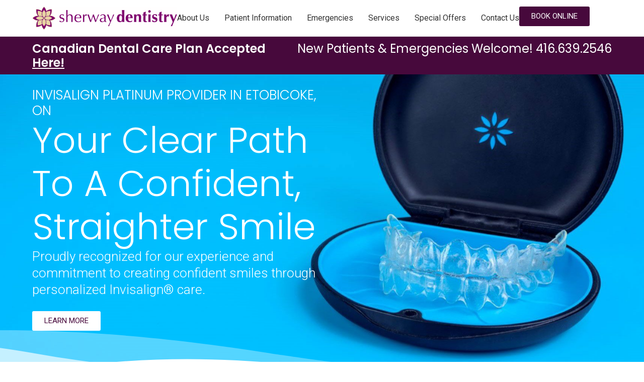

--- FILE ---
content_type: text/html; charset=UTF-8
request_url: https://www.sherwaydentistry.com/invisalign/
body_size: 34625
content:
<!DOCTYPE html>
<html lang="en-US">
<head><meta charset="UTF-8"><script>if(navigator.userAgent.match(/MSIE|Internet Explorer/i)||navigator.userAgent.match(/Trident\/7\..*?rv:11/i)){var href=document.location.href;if(!href.match(/[?&]nowprocket/)){if(href.indexOf("?")==-1){if(href.indexOf("#")==-1){document.location.href=href+"?nowprocket=1"}else{document.location.href=href.replace("#","?nowprocket=1#")}}else{if(href.indexOf("#")==-1){document.location.href=href+"&nowprocket=1"}else{document.location.href=href.replace("#","&nowprocket=1#")}}}}</script><script>class RocketLazyLoadScripts{constructor(){this.v="1.2.3",this.triggerEvents=["keydown","mousedown","mousemove","touchmove","touchstart","touchend","wheel"],this.userEventHandler=this._triggerListener.bind(this),this.touchStartHandler=this._onTouchStart.bind(this),this.touchMoveHandler=this._onTouchMove.bind(this),this.touchEndHandler=this._onTouchEnd.bind(this),this.clickHandler=this._onClick.bind(this),this.interceptedClicks=[],window.addEventListener("pageshow",t=>{this.persisted=t.persisted}),window.addEventListener("DOMContentLoaded",()=>{this._preconnect3rdParties()}),this.delayedScripts={normal:[],async:[],defer:[]},this.trash=[],this.allJQueries=[]}_addUserInteractionListener(t){if(document.hidden){t._triggerListener();return}this.triggerEvents.forEach(e=>window.addEventListener(e,t.userEventHandler,{passive:!0})),window.addEventListener("touchstart",t.touchStartHandler,{passive:!0}),window.addEventListener("mousedown",t.touchStartHandler),document.addEventListener("visibilitychange",t.userEventHandler)}_removeUserInteractionListener(){this.triggerEvents.forEach(t=>window.removeEventListener(t,this.userEventHandler,{passive:!0})),document.removeEventListener("visibilitychange",this.userEventHandler)}_onTouchStart(t){"HTML"!==t.target.tagName&&(window.addEventListener("touchend",this.touchEndHandler),window.addEventListener("mouseup",this.touchEndHandler),window.addEventListener("touchmove",this.touchMoveHandler,{passive:!0}),window.addEventListener("mousemove",this.touchMoveHandler),t.target.addEventListener("click",this.clickHandler),this._renameDOMAttribute(t.target,"onclick","rocket-onclick"),this._pendingClickStarted())}_onTouchMove(t){window.removeEventListener("touchend",this.touchEndHandler),window.removeEventListener("mouseup",this.touchEndHandler),window.removeEventListener("touchmove",this.touchMoveHandler,{passive:!0}),window.removeEventListener("mousemove",this.touchMoveHandler),t.target.removeEventListener("click",this.clickHandler),this._renameDOMAttribute(t.target,"rocket-onclick","onclick"),this._pendingClickFinished()}_onTouchEnd(t){window.removeEventListener("touchend",this.touchEndHandler),window.removeEventListener("mouseup",this.touchEndHandler),window.removeEventListener("touchmove",this.touchMoveHandler,{passive:!0}),window.removeEventListener("mousemove",this.touchMoveHandler)}_onClick(t){t.target.removeEventListener("click",this.clickHandler),this._renameDOMAttribute(t.target,"rocket-onclick","onclick"),this.interceptedClicks.push(t),t.preventDefault(),t.stopPropagation(),t.stopImmediatePropagation(),this._pendingClickFinished()}_replayClicks(){window.removeEventListener("touchstart",this.touchStartHandler,{passive:!0}),window.removeEventListener("mousedown",this.touchStartHandler),this.interceptedClicks.forEach(t=>{t.target.dispatchEvent(new MouseEvent("click",{view:t.view,bubbles:!0,cancelable:!0}))})}_waitForPendingClicks(){return new Promise(t=>{this._isClickPending?this._pendingClickFinished=t:t()})}_pendingClickStarted(){this._isClickPending=!0}_pendingClickFinished(){this._isClickPending=!1}_renameDOMAttribute(t,e,r){t.hasAttribute&&t.hasAttribute(e)&&(event.target.setAttribute(r,event.target.getAttribute(e)),event.target.removeAttribute(e))}_triggerListener(){this._removeUserInteractionListener(this),"loading"===document.readyState?document.addEventListener("DOMContentLoaded",this._loadEverythingNow.bind(this)):this._loadEverythingNow()}_preconnect3rdParties(){let t=[];document.querySelectorAll("script[type=rocketlazyloadscript]").forEach(e=>{if(e.hasAttribute("src")){let r=new URL(e.src).origin;r!==location.origin&&t.push({src:r,crossOrigin:e.crossOrigin||"module"===e.getAttribute("data-rocket-type")})}}),t=[...new Map(t.map(t=>[JSON.stringify(t),t])).values()],this._batchInjectResourceHints(t,"preconnect")}async _loadEverythingNow(){this.lastBreath=Date.now(),this._delayEventListeners(this),this._delayJQueryReady(this),this._handleDocumentWrite(),this._registerAllDelayedScripts(),this._preloadAllScripts(),await this._loadScriptsFromList(this.delayedScripts.normal),await this._loadScriptsFromList(this.delayedScripts.defer),await this._loadScriptsFromList(this.delayedScripts.async);try{await this._triggerDOMContentLoaded(),await this._triggerWindowLoad()}catch(t){console.error(t)}window.dispatchEvent(new Event("rocket-allScriptsLoaded")),this._waitForPendingClicks().then(()=>{this._replayClicks()}),this._emptyTrash()}_registerAllDelayedScripts(){document.querySelectorAll("script[type=rocketlazyloadscript]").forEach(t=>{t.hasAttribute("data-rocket-src")?t.hasAttribute("async")&&!1!==t.async?this.delayedScripts.async.push(t):t.hasAttribute("defer")&&!1!==t.defer||"module"===t.getAttribute("data-rocket-type")?this.delayedScripts.defer.push(t):this.delayedScripts.normal.push(t):this.delayedScripts.normal.push(t)})}async _transformScript(t){return new Promise((await this._littleBreath(),navigator.userAgent.indexOf("Firefox/")>0||""===navigator.vendor)?e=>{let r=document.createElement("script");[...t.attributes].forEach(t=>{let e=t.nodeName;"type"!==e&&("data-rocket-type"===e&&(e="type"),"data-rocket-src"===e&&(e="src"),r.setAttribute(e,t.nodeValue))}),t.text&&(r.text=t.text),r.hasAttribute("src")?(r.addEventListener("load",e),r.addEventListener("error",e)):(r.text=t.text,e());try{t.parentNode.replaceChild(r,t)}catch(i){e()}}:async e=>{function r(){t.setAttribute("data-rocket-status","failed"),e()}try{let i=t.getAttribute("data-rocket-type"),n=t.getAttribute("data-rocket-src");t.text,i?(t.type=i,t.removeAttribute("data-rocket-type")):t.removeAttribute("type"),t.addEventListener("load",function r(){t.setAttribute("data-rocket-status","executed"),e()}),t.addEventListener("error",r),n?(t.removeAttribute("data-rocket-src"),t.src=n):t.src="data:text/javascript;base64,"+window.btoa(unescape(encodeURIComponent(t.text)))}catch(s){r()}})}async _loadScriptsFromList(t){let e=t.shift();return e&&e.isConnected?(await this._transformScript(e),this._loadScriptsFromList(t)):Promise.resolve()}_preloadAllScripts(){this._batchInjectResourceHints([...this.delayedScripts.normal,...this.delayedScripts.defer,...this.delayedScripts.async],"preload")}_batchInjectResourceHints(t,e){var r=document.createDocumentFragment();t.forEach(t=>{let i=t.getAttribute&&t.getAttribute("data-rocket-src")||t.src;if(i){let n=document.createElement("link");n.href=i,n.rel=e,"preconnect"!==e&&(n.as="script"),t.getAttribute&&"module"===t.getAttribute("data-rocket-type")&&(n.crossOrigin=!0),t.crossOrigin&&(n.crossOrigin=t.crossOrigin),t.integrity&&(n.integrity=t.integrity),r.appendChild(n),this.trash.push(n)}}),document.head.appendChild(r)}_delayEventListeners(t){let e={};function r(t,r){!function t(r){!e[r]&&(e[r]={originalFunctions:{add:r.addEventListener,remove:r.removeEventListener},eventsToRewrite:[]},r.addEventListener=function(){arguments[0]=i(arguments[0]),e[r].originalFunctions.add.apply(r,arguments)},r.removeEventListener=function(){arguments[0]=i(arguments[0]),e[r].originalFunctions.remove.apply(r,arguments)});function i(t){return e[r].eventsToRewrite.indexOf(t)>=0?"rocket-"+t:t}}(t),e[t].eventsToRewrite.push(r)}function i(t,e){let r=t[e];Object.defineProperty(t,e,{get:()=>r||function(){},set(i){t["rocket"+e]=r=i}})}r(document,"DOMContentLoaded"),r(window,"DOMContentLoaded"),r(window,"load"),r(window,"pageshow"),r(document,"readystatechange"),i(document,"onreadystatechange"),i(window,"onload"),i(window,"onpageshow")}_delayJQueryReady(t){let e;function r(r){if(r&&r.fn&&!t.allJQueries.includes(r)){r.fn.ready=r.fn.init.prototype.ready=function(e){return t.domReadyFired?e.bind(document)(r):document.addEventListener("rocket-DOMContentLoaded",()=>e.bind(document)(r)),r([])};let i=r.fn.on;r.fn.on=r.fn.init.prototype.on=function(){if(this[0]===window){function t(t){return t.split(" ").map(t=>"load"===t||0===t.indexOf("load.")?"rocket-jquery-load":t).join(" ")}"string"==typeof arguments[0]||arguments[0]instanceof String?arguments[0]=t(arguments[0]):"object"==typeof arguments[0]&&Object.keys(arguments[0]).forEach(e=>{let r=arguments[0][e];delete arguments[0][e],arguments[0][t(e)]=r})}return i.apply(this,arguments),this},t.allJQueries.push(r)}e=r}r(window.jQuery),Object.defineProperty(window,"jQuery",{get:()=>e,set(t){r(t)}})}async _triggerDOMContentLoaded(){this.domReadyFired=!0,await this._littleBreath(),document.dispatchEvent(new Event("rocket-DOMContentLoaded")),await this._littleBreath(),window.dispatchEvent(new Event("rocket-DOMContentLoaded")),await this._littleBreath(),document.dispatchEvent(new Event("rocket-readystatechange")),await this._littleBreath(),document.rocketonreadystatechange&&document.rocketonreadystatechange()}async _triggerWindowLoad(){await this._littleBreath(),window.dispatchEvent(new Event("rocket-load")),await this._littleBreath(),window.rocketonload&&window.rocketonload(),await this._littleBreath(),this.allJQueries.forEach(t=>t(window).trigger("rocket-jquery-load")),await this._littleBreath();let t=new Event("rocket-pageshow");t.persisted=this.persisted,window.dispatchEvent(t),await this._littleBreath(),window.rocketonpageshow&&window.rocketonpageshow({persisted:this.persisted})}_handleDocumentWrite(){let t=new Map;document.write=document.writeln=function(e){let r=document.currentScript;r||console.error("WPRocket unable to document.write this: "+e);let i=document.createRange(),n=r.parentElement,s=t.get(r);void 0===s&&(s=r.nextSibling,t.set(r,s));let a=document.createDocumentFragment();i.setStart(a,0),a.appendChild(i.createContextualFragment(e)),n.insertBefore(a,s)}}async _littleBreath(){Date.now()-this.lastBreath>45&&(await this._requestAnimFrame(),this.lastBreath=Date.now())}async _requestAnimFrame(){return document.hidden?new Promise(t=>setTimeout(t)):new Promise(t=>requestAnimationFrame(t))}_emptyTrash(){this.trash.forEach(t=>t.remove())}static run(){let t=new RocketLazyLoadScripts;t._addUserInteractionListener(t)}}RocketLazyLoadScripts.run();</script>
	
	<meta name="viewport" content="width=device-width, initial-scale=1.0, viewport-fit=cover" />		<meta name='robots' content='index, follow, max-image-preview:large, max-snippet:-1, max-video-preview:-1' />

	<!-- This site is optimized with the Yoast SEO plugin v26.7 - https://yoast.com/wordpress/plugins/seo/ -->
	<title>Invisalign Etobicoke, ON | Sherway Dentistry</title>
	<meta name="description" content="Invisalign Etobicoke, ON by Platinum Provider Sherway Dentistry. Clear aligners for teens and adults using iTero® scans and personalized care." />
	<link rel="canonical" href="https://www.sherwaydentistry.com/invisalign/" />
	<meta property="og:locale" content="en_US" />
	<meta property="og:type" content="article" />
	<meta property="og:title" content="Invisalign Etobicoke, ON | Sherway Dentistry" />
	<meta property="og:description" content="Invisalign Etobicoke, ON by Platinum Provider Sherway Dentistry. Clear aligners for teens and adults using iTero® scans and personalized care." />
	<meta property="og:url" content="https://www.sherwaydentistry.com/invisalign/" />
	<meta property="og:site_name" content="Sherway Dentistry" />
	<meta property="article:modified_time" content="2026-01-16T14:21:33+00:00" />
	<meta property="og:image" content="https://www.sherwaydentistry.com/wp-content/uploads/2025/11/Portadilla-preguntas-invisalign-thumb-11.jpg" />
	<meta property="og:image:width" content="800" />
	<meta property="og:image:height" content="534" />
	<meta property="og:image:type" content="image/jpeg" />
	<meta name="twitter:card" content="summary_large_image" />
	<meta name="twitter:label1" content="Est. reading time" />
	<meta name="twitter:data1" content="5 minutes" />
	<script type="application/ld+json" class="yoast-schema-graph">{"@context":"https://schema.org","@graph":[{"@type":"WebPage","@id":"https://www.sherwaydentistry.com/invisalign/","url":"https://www.sherwaydentistry.com/invisalign/","name":"Invisalign Etobicoke, ON | Sherway Dentistry","isPartOf":{"@id":"https://www.sherwaydentistry.com/#website"},"primaryImageOfPage":{"@id":"https://www.sherwaydentistry.com/invisalign/#primaryimage"},"image":{"@id":"https://www.sherwaydentistry.com/invisalign/#primaryimage"},"thumbnailUrl":"https://www.sherwaydentistry.com/wp-content/uploads/2025/11/Portadilla-preguntas-invisalign-thumb-11.jpg","datePublished":"2025-11-02T18:09:57+00:00","dateModified":"2026-01-16T14:21:33+00:00","description":"Invisalign Etobicoke, ON by Platinum Provider Sherway Dentistry. Clear aligners for teens and adults using iTero® scans and personalized care.","breadcrumb":{"@id":"https://www.sherwaydentistry.com/invisalign/#breadcrumb"},"inLanguage":"en-US","potentialAction":[{"@type":"ReadAction","target":["https://www.sherwaydentistry.com/invisalign/"]}]},{"@type":"ImageObject","inLanguage":"en-US","@id":"https://www.sherwaydentistry.com/invisalign/#primaryimage","url":"https://www.sherwaydentistry.com/wp-content/uploads/2025/11/Portadilla-preguntas-invisalign-thumb-11.jpg","contentUrl":"https://www.sherwaydentistry.com/wp-content/uploads/2025/11/Portadilla-preguntas-invisalign-thumb-11.jpg","width":800,"height":534,"caption":"Invisalign Etobicoke, ON"},{"@type":"BreadcrumbList","@id":"https://www.sherwaydentistry.com/invisalign/#breadcrumb","itemListElement":[{"@type":"ListItem","position":1,"name":"Home","item":"https://www.sherwaydentistry.com/"},{"@type":"ListItem","position":2,"name":"Invisalign"}]},{"@type":"WebSite","@id":"https://www.sherwaydentistry.com/#website","url":"https://www.sherwaydentistry.com/","name":"Sherway Dentistry","description":"A Gentle Approach To A Healthy Smile","potentialAction":[{"@type":"SearchAction","target":{"@type":"EntryPoint","urlTemplate":"https://www.sherwaydentistry.com/?s={search_term_string}"},"query-input":{"@type":"PropertyValueSpecification","valueRequired":true,"valueName":"search_term_string"}}],"inLanguage":"en-US"}]}</script>
	<!-- / Yoast SEO plugin. -->


<link rel="alternate" type="application/rss+xml" title="Sherway Dentistry &raquo; Feed" href="https://www.sherwaydentistry.com/feed/" />
<link rel="alternate" type="application/rss+xml" title="Sherway Dentistry &raquo; Comments Feed" href="https://www.sherwaydentistry.com/comments/feed/" />
<link rel="alternate" title="oEmbed (JSON)" type="application/json+oembed" href="https://www.sherwaydentistry.com/wp-json/oembed/1.0/embed?url=https%3A%2F%2Fwww.sherwaydentistry.com%2Finvisalign%2F" />
<link rel="alternate" title="oEmbed (XML)" type="text/xml+oembed" href="https://www.sherwaydentistry.com/wp-json/oembed/1.0/embed?url=https%3A%2F%2Fwww.sherwaydentistry.com%2Finvisalign%2F&#038;format=xml" />
<style id='wp-img-auto-sizes-contain-inline-css'>
img:is([sizes=auto i],[sizes^="auto," i]){contain-intrinsic-size:3000px 1500px}
/*# sourceURL=wp-img-auto-sizes-contain-inline-css */
</style>
<style id='wp-emoji-styles-inline-css'>

	img.wp-smiley, img.emoji {
		display: inline !important;
		border: none !important;
		box-shadow: none !important;
		height: 1em !important;
		width: 1em !important;
		margin: 0 0.07em !important;
		vertical-align: -0.1em !important;
		background: none !important;
		padding: 0 !important;
	}
/*# sourceURL=wp-emoji-styles-inline-css */
</style>
<style id='global-styles-inline-css'>
:root{--wp--preset--aspect-ratio--square: 1;--wp--preset--aspect-ratio--4-3: 4/3;--wp--preset--aspect-ratio--3-4: 3/4;--wp--preset--aspect-ratio--3-2: 3/2;--wp--preset--aspect-ratio--2-3: 2/3;--wp--preset--aspect-ratio--16-9: 16/9;--wp--preset--aspect-ratio--9-16: 9/16;--wp--preset--color--black: #000000;--wp--preset--color--cyan-bluish-gray: #abb8c3;--wp--preset--color--white: #ffffff;--wp--preset--color--pale-pink: #f78da7;--wp--preset--color--vivid-red: #cf2e2e;--wp--preset--color--luminous-vivid-orange: #ff6900;--wp--preset--color--luminous-vivid-amber: #fcb900;--wp--preset--color--light-green-cyan: #7bdcb5;--wp--preset--color--vivid-green-cyan: #00d084;--wp--preset--color--pale-cyan-blue: #8ed1fc;--wp--preset--color--vivid-cyan-blue: #0693e3;--wp--preset--color--vivid-purple: #9b51e0;--wp--preset--gradient--vivid-cyan-blue-to-vivid-purple: linear-gradient(135deg,rgb(6,147,227) 0%,rgb(155,81,224) 100%);--wp--preset--gradient--light-green-cyan-to-vivid-green-cyan: linear-gradient(135deg,rgb(122,220,180) 0%,rgb(0,208,130) 100%);--wp--preset--gradient--luminous-vivid-amber-to-luminous-vivid-orange: linear-gradient(135deg,rgb(252,185,0) 0%,rgb(255,105,0) 100%);--wp--preset--gradient--luminous-vivid-orange-to-vivid-red: linear-gradient(135deg,rgb(255,105,0) 0%,rgb(207,46,46) 100%);--wp--preset--gradient--very-light-gray-to-cyan-bluish-gray: linear-gradient(135deg,rgb(238,238,238) 0%,rgb(169,184,195) 100%);--wp--preset--gradient--cool-to-warm-spectrum: linear-gradient(135deg,rgb(74,234,220) 0%,rgb(151,120,209) 20%,rgb(207,42,186) 40%,rgb(238,44,130) 60%,rgb(251,105,98) 80%,rgb(254,248,76) 100%);--wp--preset--gradient--blush-light-purple: linear-gradient(135deg,rgb(255,206,236) 0%,rgb(152,150,240) 100%);--wp--preset--gradient--blush-bordeaux: linear-gradient(135deg,rgb(254,205,165) 0%,rgb(254,45,45) 50%,rgb(107,0,62) 100%);--wp--preset--gradient--luminous-dusk: linear-gradient(135deg,rgb(255,203,112) 0%,rgb(199,81,192) 50%,rgb(65,88,208) 100%);--wp--preset--gradient--pale-ocean: linear-gradient(135deg,rgb(255,245,203) 0%,rgb(182,227,212) 50%,rgb(51,167,181) 100%);--wp--preset--gradient--electric-grass: linear-gradient(135deg,rgb(202,248,128) 0%,rgb(113,206,126) 100%);--wp--preset--gradient--midnight: linear-gradient(135deg,rgb(2,3,129) 0%,rgb(40,116,252) 100%);--wp--preset--font-size--small: 13px;--wp--preset--font-size--medium: 20px;--wp--preset--font-size--large: 36px;--wp--preset--font-size--x-large: 42px;--wp--preset--spacing--20: 0.44rem;--wp--preset--spacing--30: 0.67rem;--wp--preset--spacing--40: 1rem;--wp--preset--spacing--50: 1.5rem;--wp--preset--spacing--60: 2.25rem;--wp--preset--spacing--70: 3.38rem;--wp--preset--spacing--80: 5.06rem;--wp--preset--shadow--natural: 6px 6px 9px rgba(0, 0, 0, 0.2);--wp--preset--shadow--deep: 12px 12px 50px rgba(0, 0, 0, 0.4);--wp--preset--shadow--sharp: 6px 6px 0px rgba(0, 0, 0, 0.2);--wp--preset--shadow--outlined: 6px 6px 0px -3px rgb(255, 255, 255), 6px 6px rgb(0, 0, 0);--wp--preset--shadow--crisp: 6px 6px 0px rgb(0, 0, 0);}:root { --wp--style--global--content-size: 800px;--wp--style--global--wide-size: 1200px; }:where(body) { margin: 0; }.wp-site-blocks > .alignleft { float: left; margin-right: 2em; }.wp-site-blocks > .alignright { float: right; margin-left: 2em; }.wp-site-blocks > .aligncenter { justify-content: center; margin-left: auto; margin-right: auto; }:where(.wp-site-blocks) > * { margin-block-start: 24px; margin-block-end: 0; }:where(.wp-site-blocks) > :first-child { margin-block-start: 0; }:where(.wp-site-blocks) > :last-child { margin-block-end: 0; }:root { --wp--style--block-gap: 24px; }:root :where(.is-layout-flow) > :first-child{margin-block-start: 0;}:root :where(.is-layout-flow) > :last-child{margin-block-end: 0;}:root :where(.is-layout-flow) > *{margin-block-start: 24px;margin-block-end: 0;}:root :where(.is-layout-constrained) > :first-child{margin-block-start: 0;}:root :where(.is-layout-constrained) > :last-child{margin-block-end: 0;}:root :where(.is-layout-constrained) > *{margin-block-start: 24px;margin-block-end: 0;}:root :where(.is-layout-flex){gap: 24px;}:root :where(.is-layout-grid){gap: 24px;}.is-layout-flow > .alignleft{float: left;margin-inline-start: 0;margin-inline-end: 2em;}.is-layout-flow > .alignright{float: right;margin-inline-start: 2em;margin-inline-end: 0;}.is-layout-flow > .aligncenter{margin-left: auto !important;margin-right: auto !important;}.is-layout-constrained > .alignleft{float: left;margin-inline-start: 0;margin-inline-end: 2em;}.is-layout-constrained > .alignright{float: right;margin-inline-start: 2em;margin-inline-end: 0;}.is-layout-constrained > .aligncenter{margin-left: auto !important;margin-right: auto !important;}.is-layout-constrained > :where(:not(.alignleft):not(.alignright):not(.alignfull)){max-width: var(--wp--style--global--content-size);margin-left: auto !important;margin-right: auto !important;}.is-layout-constrained > .alignwide{max-width: var(--wp--style--global--wide-size);}body .is-layout-flex{display: flex;}.is-layout-flex{flex-wrap: wrap;align-items: center;}.is-layout-flex > :is(*, div){margin: 0;}body .is-layout-grid{display: grid;}.is-layout-grid > :is(*, div){margin: 0;}body{padding-top: 0px;padding-right: 0px;padding-bottom: 0px;padding-left: 0px;}a:where(:not(.wp-element-button)){text-decoration: underline;}:root :where(.wp-element-button, .wp-block-button__link){background-color: #32373c;border-width: 0;color: #fff;font-family: inherit;font-size: inherit;font-style: inherit;font-weight: inherit;letter-spacing: inherit;line-height: inherit;padding-top: calc(0.667em + 2px);padding-right: calc(1.333em + 2px);padding-bottom: calc(0.667em + 2px);padding-left: calc(1.333em + 2px);text-decoration: none;text-transform: inherit;}.has-black-color{color: var(--wp--preset--color--black) !important;}.has-cyan-bluish-gray-color{color: var(--wp--preset--color--cyan-bluish-gray) !important;}.has-white-color{color: var(--wp--preset--color--white) !important;}.has-pale-pink-color{color: var(--wp--preset--color--pale-pink) !important;}.has-vivid-red-color{color: var(--wp--preset--color--vivid-red) !important;}.has-luminous-vivid-orange-color{color: var(--wp--preset--color--luminous-vivid-orange) !important;}.has-luminous-vivid-amber-color{color: var(--wp--preset--color--luminous-vivid-amber) !important;}.has-light-green-cyan-color{color: var(--wp--preset--color--light-green-cyan) !important;}.has-vivid-green-cyan-color{color: var(--wp--preset--color--vivid-green-cyan) !important;}.has-pale-cyan-blue-color{color: var(--wp--preset--color--pale-cyan-blue) !important;}.has-vivid-cyan-blue-color{color: var(--wp--preset--color--vivid-cyan-blue) !important;}.has-vivid-purple-color{color: var(--wp--preset--color--vivid-purple) !important;}.has-black-background-color{background-color: var(--wp--preset--color--black) !important;}.has-cyan-bluish-gray-background-color{background-color: var(--wp--preset--color--cyan-bluish-gray) !important;}.has-white-background-color{background-color: var(--wp--preset--color--white) !important;}.has-pale-pink-background-color{background-color: var(--wp--preset--color--pale-pink) !important;}.has-vivid-red-background-color{background-color: var(--wp--preset--color--vivid-red) !important;}.has-luminous-vivid-orange-background-color{background-color: var(--wp--preset--color--luminous-vivid-orange) !important;}.has-luminous-vivid-amber-background-color{background-color: var(--wp--preset--color--luminous-vivid-amber) !important;}.has-light-green-cyan-background-color{background-color: var(--wp--preset--color--light-green-cyan) !important;}.has-vivid-green-cyan-background-color{background-color: var(--wp--preset--color--vivid-green-cyan) !important;}.has-pale-cyan-blue-background-color{background-color: var(--wp--preset--color--pale-cyan-blue) !important;}.has-vivid-cyan-blue-background-color{background-color: var(--wp--preset--color--vivid-cyan-blue) !important;}.has-vivid-purple-background-color{background-color: var(--wp--preset--color--vivid-purple) !important;}.has-black-border-color{border-color: var(--wp--preset--color--black) !important;}.has-cyan-bluish-gray-border-color{border-color: var(--wp--preset--color--cyan-bluish-gray) !important;}.has-white-border-color{border-color: var(--wp--preset--color--white) !important;}.has-pale-pink-border-color{border-color: var(--wp--preset--color--pale-pink) !important;}.has-vivid-red-border-color{border-color: var(--wp--preset--color--vivid-red) !important;}.has-luminous-vivid-orange-border-color{border-color: var(--wp--preset--color--luminous-vivid-orange) !important;}.has-luminous-vivid-amber-border-color{border-color: var(--wp--preset--color--luminous-vivid-amber) !important;}.has-light-green-cyan-border-color{border-color: var(--wp--preset--color--light-green-cyan) !important;}.has-vivid-green-cyan-border-color{border-color: var(--wp--preset--color--vivid-green-cyan) !important;}.has-pale-cyan-blue-border-color{border-color: var(--wp--preset--color--pale-cyan-blue) !important;}.has-vivid-cyan-blue-border-color{border-color: var(--wp--preset--color--vivid-cyan-blue) !important;}.has-vivid-purple-border-color{border-color: var(--wp--preset--color--vivid-purple) !important;}.has-vivid-cyan-blue-to-vivid-purple-gradient-background{background: var(--wp--preset--gradient--vivid-cyan-blue-to-vivid-purple) !important;}.has-light-green-cyan-to-vivid-green-cyan-gradient-background{background: var(--wp--preset--gradient--light-green-cyan-to-vivid-green-cyan) !important;}.has-luminous-vivid-amber-to-luminous-vivid-orange-gradient-background{background: var(--wp--preset--gradient--luminous-vivid-amber-to-luminous-vivid-orange) !important;}.has-luminous-vivid-orange-to-vivid-red-gradient-background{background: var(--wp--preset--gradient--luminous-vivid-orange-to-vivid-red) !important;}.has-very-light-gray-to-cyan-bluish-gray-gradient-background{background: var(--wp--preset--gradient--very-light-gray-to-cyan-bluish-gray) !important;}.has-cool-to-warm-spectrum-gradient-background{background: var(--wp--preset--gradient--cool-to-warm-spectrum) !important;}.has-blush-light-purple-gradient-background{background: var(--wp--preset--gradient--blush-light-purple) !important;}.has-blush-bordeaux-gradient-background{background: var(--wp--preset--gradient--blush-bordeaux) !important;}.has-luminous-dusk-gradient-background{background: var(--wp--preset--gradient--luminous-dusk) !important;}.has-pale-ocean-gradient-background{background: var(--wp--preset--gradient--pale-ocean) !important;}.has-electric-grass-gradient-background{background: var(--wp--preset--gradient--electric-grass) !important;}.has-midnight-gradient-background{background: var(--wp--preset--gradient--midnight) !important;}.has-small-font-size{font-size: var(--wp--preset--font-size--small) !important;}.has-medium-font-size{font-size: var(--wp--preset--font-size--medium) !important;}.has-large-font-size{font-size: var(--wp--preset--font-size--large) !important;}.has-x-large-font-size{font-size: var(--wp--preset--font-size--x-large) !important;}
:root :where(.wp-block-pullquote){font-size: 1.5em;line-height: 1.6;}
/*# sourceURL=global-styles-inline-css */
</style>
<link data-minify="1" rel='stylesheet' id='hello-biz-css' href='https://www.sherwaydentistry.com/wp-content/cache/min/1/wp-content/themes/hello-biz/assets/css/theme.css?ver=1768928993' media='all' />
<link data-minify="1" rel='stylesheet' id='hello-biz-header-footer-css' href='https://www.sherwaydentistry.com/wp-content/cache/min/1/wp-content/themes/hello-biz/assets/css/header-footer.css?ver=1768928993' media='all' />
<link rel='stylesheet' id='elementor-frontend-css' href='https://www.sherwaydentistry.com/wp-content/plugins/elementor/assets/css/frontend.min.css?ver=3.34.1' media='all' />
<link rel='stylesheet' id='widget-image-css' href='https://www.sherwaydentistry.com/wp-content/plugins/elementor/assets/css/widget-image.min.css?ver=3.34.1' media='all' />
<link rel='stylesheet' id='widget-nav-menu-css' href='https://www.sherwaydentistry.com/wp-content/plugins/elementor-pro/assets/css/widget-nav-menu.min.css?ver=3.34.0' media='all' />
<link rel='stylesheet' id='e-sticky-css' href='https://www.sherwaydentistry.com/wp-content/plugins/elementor-pro/assets/css/modules/sticky.min.css?ver=3.34.0' media='all' />
<link rel='stylesheet' id='widget-heading-css' href='https://www.sherwaydentistry.com/wp-content/plugins/elementor/assets/css/widget-heading.min.css?ver=3.34.1' media='all' />
<link rel='stylesheet' id='widget-icon-list-css' href='https://www.sherwaydentistry.com/wp-content/plugins/elementor/assets/css/widget-icon-list.min.css?ver=3.34.1' media='all' />
<link rel='stylesheet' id='widget-social-icons-css' href='https://www.sherwaydentistry.com/wp-content/plugins/elementor/assets/css/widget-social-icons.min.css?ver=3.34.1' media='all' />
<link rel='stylesheet' id='e-apple-webkit-css' href='https://www.sherwaydentistry.com/wp-content/plugins/elementor/assets/css/conditionals/apple-webkit.min.css?ver=3.34.1' media='all' />
<link rel='stylesheet' id='elementor-post-12-css' href='https://www.sherwaydentistry.com/wp-content/uploads/elementor/css/post-12.css?ver=1768928992' media='all' />
<link rel='stylesheet' id='e-animation-fadeInDown-css' href='https://www.sherwaydentistry.com/wp-content/plugins/elementor/assets/lib/animations/styles/fadeInDown.min.css?ver=3.34.1' media='all' />
<link rel='stylesheet' id='e-animation-fadeIn-css' href='https://www.sherwaydentistry.com/wp-content/plugins/elementor/assets/lib/animations/styles/fadeIn.min.css?ver=3.34.1' media='all' />
<link rel='stylesheet' id='e-animation-fadeInUp-css' href='https://www.sherwaydentistry.com/wp-content/plugins/elementor/assets/lib/animations/styles/fadeInUp.min.css?ver=3.34.1' media='all' />
<link rel='stylesheet' id='e-motion-fx-css' href='https://www.sherwaydentistry.com/wp-content/plugins/elementor-pro/assets/css/modules/motion-fx.min.css?ver=3.34.0' media='all' />
<link rel='stylesheet' id='e-shapes-css' href='https://www.sherwaydentistry.com/wp-content/plugins/elementor/assets/css/conditionals/shapes.min.css?ver=3.34.1' media='all' />
<link rel='stylesheet' id='widget-divider-css' href='https://www.sherwaydentistry.com/wp-content/plugins/elementor/assets/css/widget-divider.min.css?ver=3.34.1' media='all' />
<link rel='stylesheet' id='widget-toggle-css' href='https://www.sherwaydentistry.com/wp-content/plugins/elementor/assets/css/widget-toggle.min.css?ver=3.34.1' media='all' />
<link rel='stylesheet' id='elementor-post-396-css' href='https://www.sherwaydentistry.com/wp-content/cache/background-css/www.sherwaydentistry.com/wp-content/uploads/elementor/css/post-396.css?ver=1768929514&wpr_t=1768970216' media='all' />
<link rel='stylesheet' id='elementor-post-59-css' href='https://www.sherwaydentistry.com/wp-content/uploads/elementor/css/post-59.css?ver=1768928992' media='all' />
<link rel='stylesheet' id='elementor-post-57-css' href='https://www.sherwaydentistry.com/wp-content/uploads/elementor/css/post-57.css?ver=1768928992' media='all' />
<link rel='stylesheet' id='elementor-gf-poppins-css' href='https://fonts.googleapis.com/css?family=Poppins:100,100italic,200,200italic,300,300italic,400,400italic,500,500italic,600,600italic,700,700italic,800,800italic,900,900italic&#038;display=swap' media='all' />
<link rel='stylesheet' id='elementor-gf-roboto-css' href='https://fonts.googleapis.com/css?family=Roboto:100,100italic,200,200italic,300,300italic,400,400italic,500,500italic,600,600italic,700,700italic,800,800italic,900,900italic&#038;display=swap' media='all' />
<script type="rocketlazyloadscript" data-rocket-src="https://www.sherwaydentistry.com/wp-includes/js/jquery/jquery.min.js?ver=3.7.1" id="jquery-core-js"></script>
<script type="rocketlazyloadscript" data-rocket-src="https://www.sherwaydentistry.com/wp-includes/js/jquery/jquery-migrate.min.js?ver=3.4.1" id="jquery-migrate-js"></script>
<link rel="https://api.w.org/" href="https://www.sherwaydentistry.com/wp-json/" /><link rel="alternate" title="JSON" type="application/json" href="https://www.sherwaydentistry.com/wp-json/wp/v2/pages/396" /><link rel="EditURI" type="application/rsd+xml" title="RSD" href="https://www.sherwaydentistry.com/xmlrpc.php?rsd" />
<meta name="generator" content="WordPress 6.9" />
<link rel='shortlink' href='https://www.sherwaydentistry.com/?p=396' />
<!-- HFCM by 99 Robots - Snippet # 1: google site verification -->
<meta name="google-site-verification" content="4OnCI2dRn_Gt49picbpARe2hRwYDB2jCNEcG3Vsjgjc" />
<!-- /end HFCM by 99 Robots -->
<meta name="description" content="Sherway Dentistry is proud to be recognized as an Invisalign® Preferred Provider, reflecting our experience and expertise in delivering exceptional orthodontic care.">
<meta name="generator" content="Elementor 3.34.1; features: e_font_icon_svg, additional_custom_breakpoints; settings: css_print_method-external, google_font-enabled, font_display-swap">
			<style>
				.e-con.e-parent:nth-of-type(n+4):not(.e-lazyloaded):not(.e-no-lazyload),
				.e-con.e-parent:nth-of-type(n+4):not(.e-lazyloaded):not(.e-no-lazyload) * {
					background-image: none !important;
				}
				@media screen and (max-height: 1024px) {
					.e-con.e-parent:nth-of-type(n+3):not(.e-lazyloaded):not(.e-no-lazyload),
					.e-con.e-parent:nth-of-type(n+3):not(.e-lazyloaded):not(.e-no-lazyload) * {
						background-image: none !important;
					}
				}
				@media screen and (max-height: 640px) {
					.e-con.e-parent:nth-of-type(n+2):not(.e-lazyloaded):not(.e-no-lazyload),
					.e-con.e-parent:nth-of-type(n+2):not(.e-lazyloaded):not(.e-no-lazyload) * {
						background-image: none !important;
					}
				}
			</style>
			<link rel="icon" href="https://www.sherwaydentistry.com/wp-content/uploads/2025/11/cropped-Sherway-Dental-Icon-1-32x32.png" sizes="32x32" />
<link rel="icon" href="https://www.sherwaydentistry.com/wp-content/uploads/2025/11/cropped-Sherway-Dental-Icon-1-192x192.png" sizes="192x192" />
<link rel="apple-touch-icon" href="https://www.sherwaydentistry.com/wp-content/uploads/2025/11/cropped-Sherway-Dental-Icon-1-180x180.png" />
<meta name="msapplication-TileImage" content="https://www.sherwaydentistry.com/wp-content/uploads/2025/11/cropped-Sherway-Dental-Icon-1-270x270.png" />
		<style id="wp-custom-css">
			html, body {
  overflow-x: hidden;
}
body {
  position: relative
}		</style>
		<noscript><style id="rocket-lazyload-nojs-css">.rll-youtube-player, [data-lazy-src]{display:none !important;}</style></noscript><style id="wpr-lazyload-bg"></style><style id="wpr-lazyload-bg-exclusion"></style>
<noscript>
<style id="wpr-lazyload-bg-nostyle">:root{--wpr-bg-58a0ccf6-34a5-4c5e-b609-10371ea13bd4: url('https://www.sherwaydentistry.com/wp-content/uploads/2025/11/Invisalign-case-e1761426246689.jpg');}</style>
</noscript>
<script type="application/javascript">const rocket_pairs = [{"selector":".elementor-396 .elementor-element.elementor-element-3334a345:not(.elementor-motion-effects-element-type-background), .elementor-396 .elementor-element.elementor-element-3334a345 > .elementor-motion-effects-container > .elementor-motion-effects-layer","style":":root{--wpr-bg-58a0ccf6-34a5-4c5e-b609-10371ea13bd4: url('https:\/\/www.sherwaydentistry.com\/wp-content\/uploads\/2025\/11\/Invisalign-case-e1761426246689.jpg');}","hash":"58a0ccf6-34a5-4c5e-b609-10371ea13bd4"}]; const rocket_excluded_pairs = [];</script></head>
<body class="wp-singular page-template-default page page-id-396 page-parent wp-theme-hello-biz ehp-default ehbiz-default elementor-default elementor-kit-12 elementor-page elementor-page-396">
		<header data-elementor-type="header" data-elementor-id="59" class="elementor elementor-59 elementor-location-header" data-elementor-post-type="elementor_library">
			<div class="elementor-element elementor-element-5a4a8778 e-con-full elementor-hidden-tablet elementor-hidden-mobile e-flex e-con e-parent" data-id="5a4a8778" data-element_type="container" data-settings="{&quot;background_background&quot;:&quot;classic&quot;,&quot;sticky&quot;:&quot;top&quot;,&quot;sticky_anchor_link_offset&quot;:140,&quot;sticky_on&quot;:[&quot;desktop&quot;,&quot;tablet&quot;,&quot;mobile&quot;],&quot;sticky_offset&quot;:0,&quot;sticky_effects_offset&quot;:0}">
		<div class="elementor-element elementor-element-356fb597 e-con-full e-flex e-con e-child" data-id="356fb597" data-element_type="container">
				<div class="elementor-element elementor-element-f98a73 elementor-widget elementor-widget-image" data-id="f98a73" data-element_type="widget" data-widget_type="image.default">
																<a href="https://www.sherwaydentistry.com/home/">
							<img fetchpriority="high" width="800" height="129" src="data:image/svg+xml,%3Csvg%20xmlns='http://www.w3.org/2000/svg'%20viewBox='0%200%20800%20129'%3E%3C/svg%3E" class="attachment-large size-large wp-image-60" alt="" data-lazy-srcset="https://www.sherwaydentistry.com/wp-content/uploads/2025/11/Sherway-Dentistry-logo-Hor-Web-01-1024x165.png 1024w, https://www.sherwaydentistry.com/wp-content/uploads/2025/11/Sherway-Dentistry-logo-Hor-Web-01-300x48.png 300w, https://www.sherwaydentistry.com/wp-content/uploads/2025/11/Sherway-Dentistry-logo-Hor-Web-01-768x124.png 768w, https://www.sherwaydentistry.com/wp-content/uploads/2025/11/Sherway-Dentistry-logo-Hor-Web-01.png 1035w" data-lazy-sizes="(max-width: 800px) 100vw, 800px" data-lazy-src="https://www.sherwaydentistry.com/wp-content/uploads/2025/11/Sherway-Dentistry-logo-Hor-Web-01-1024x165.png" /><noscript><img fetchpriority="high" width="800" height="129" src="https://www.sherwaydentistry.com/wp-content/uploads/2025/11/Sherway-Dentistry-logo-Hor-Web-01-1024x165.png" class="attachment-large size-large wp-image-60" alt="" srcset="https://www.sherwaydentistry.com/wp-content/uploads/2025/11/Sherway-Dentistry-logo-Hor-Web-01-1024x165.png 1024w, https://www.sherwaydentistry.com/wp-content/uploads/2025/11/Sherway-Dentistry-logo-Hor-Web-01-300x48.png 300w, https://www.sherwaydentistry.com/wp-content/uploads/2025/11/Sherway-Dentistry-logo-Hor-Web-01-768x124.png 768w, https://www.sherwaydentistry.com/wp-content/uploads/2025/11/Sherway-Dentistry-logo-Hor-Web-01.png 1035w" sizes="(max-width: 800px) 100vw, 800px" /></noscript>								</a>
															</div>
				</div>
		<div class="elementor-element elementor-element-6011e3a e-con-full e-flex e-con e-child" data-id="6011e3a" data-element_type="container">
				<div class="elementor-element elementor-element-4d9144e7 elementor-nav-menu--dropdown-tablet elementor-nav-menu__text-align-aside elementor-nav-menu--toggle elementor-nav-menu--burger elementor-widget elementor-widget-nav-menu" data-id="4d9144e7" data-element_type="widget" data-settings="{&quot;submenu_icon&quot;:{&quot;value&quot;:&quot;&lt;svg aria-hidden=\&quot;true\&quot; class=\&quot;fa-svg-chevron-down e-font-icon-svg e-fas-chevron-down\&quot; viewBox=\&quot;0 0 448 512\&quot; xmlns=\&quot;http:\/\/www.w3.org\/2000\/svg\&quot;&gt;&lt;path d=\&quot;M207.029 381.476L12.686 187.132c-9.373-9.373-9.373-24.569 0-33.941l22.667-22.667c9.357-9.357 24.522-9.375 33.901-.04L224 284.505l154.745-154.021c9.379-9.335 24.544-9.317 33.901.04l22.667 22.667c9.373 9.373 9.373 24.569 0 33.941L240.971 381.476c-9.373 9.372-24.569 9.372-33.942 0z\&quot;&gt;&lt;\/path&gt;&lt;\/svg&gt;&quot;,&quot;library&quot;:&quot;fa-solid&quot;},&quot;layout&quot;:&quot;horizontal&quot;,&quot;toggle&quot;:&quot;burger&quot;}" data-widget_type="nav-menu.default">
								<nav aria-label="Menu" class="elementor-nav-menu--main elementor-nav-menu__container elementor-nav-menu--layout-horizontal e--pointer-none">
				<ul id="menu-1-4d9144e7" class="elementor-nav-menu"><li class="menu-item menu-item-type-custom menu-item-object-custom menu-item-has-children menu-item-479"><a href="#" class="elementor-item elementor-item-anchor">About Us</a>
<ul class="sub-menu elementor-nav-menu--dropdown">
	<li class="menu-item menu-item-type-post_type menu-item-object-page menu-item-476"><a href="https://www.sherwaydentistry.com/our-office.html" class="elementor-sub-item">Our Office</a></li>
	<li class="menu-item menu-item-type-post_type menu-item-object-page menu-item-477"><a href="https://www.sherwaydentistry.com/our-team.html" class="elementor-sub-item">Our Team</a></li>
	<li class="menu-item menu-item-type-post_type menu-item-object-page menu-item-724"><a href="https://www.sherwaydentistry.com/office-social-events.html" class="elementor-sub-item">Our Office Events</a></li>
	<li class="menu-item menu-item-type-post_type menu-item-object-page menu-item-723"><a href="https://www.sherwaydentistry.com/the-sherway-smile-journal/" class="elementor-sub-item">Our Journal</a></li>
</ul>
</li>
<li class="menu-item menu-item-type-custom menu-item-object-custom menu-item-has-children menu-item-492"><a href="#" class="elementor-item elementor-item-anchor">Patient Information</a>
<ul class="sub-menu elementor-nav-menu--dropdown">
	<li class="menu-item menu-item-type-post_type menu-item-object-page menu-item-725"><a href="https://www.sherwaydentistry.com/patient-experience.html" class="elementor-sub-item">Patient Experience</a></li>
	<li class="menu-item menu-item-type-post_type menu-item-object-page menu-item-726"><a href="https://www.sherwaydentistry.com/financing.html" class="elementor-sub-item">Financing</a></li>
	<li class="menu-item menu-item-type-post_type menu-item-object-page menu-item-1124"><a href="https://www.sherwaydentistry.com/patient-forms.html" class="elementor-sub-item">Patient Forms</a></li>
	<li class="menu-item menu-item-type-post_type menu-item-object-page menu-item-493"><a href="https://www.sherwaydentistry.com/before-and-after.html" class="elementor-sub-item">Before and Afters</a></li>
	<li class="menu-item menu-item-type-post_type menu-item-object-page menu-item-727"><a href="https://www.sherwaydentistry.com/testimonials.html" class="elementor-sub-item">Testimonials</a></li>
</ul>
</li>
<li class="menu-item menu-item-type-post_type menu-item-object-page menu-item-482"><a href="https://www.sherwaydentistry.com/emergencies-dental/" class="elementor-item">Emergencies</a></li>
<li class="menu-item menu-item-type-post_type menu-item-object-page current-menu-ancestor current-menu-parent current_page_parent current_page_ancestor menu-item-has-children menu-item-478"><a href="https://www.sherwaydentistry.com/services/" class="elementor-item">Services</a>
<ul class="sub-menu elementor-nav-menu--dropdown">
	<li class="menu-item menu-item-type-post_type menu-item-object-page menu-item-488"><a href="https://www.sherwaydentistry.com/childrens-dentistry/" class="elementor-sub-item">Children’s Dentistry</a></li>
	<li class="menu-item menu-item-type-post_type menu-item-object-page menu-item-480"><a href="https://www.sherwaydentistry.com/cosmetic-dentistry/" class="elementor-sub-item">Cosmetic Dentistry</a></li>
	<li class="menu-item menu-item-type-post_type menu-item-object-page menu-item-489"><a href="https://www.sherwaydentistry.com/crowns-and-bridges/" class="elementor-sub-item">Crowns and Bridges</a></li>
	<li class="menu-item menu-item-type-post_type menu-item-object-page menu-item-481"><a href="https://www.sherwaydentistry.com/dental-implants/" class="elementor-sub-item">Dental Implants</a></li>
	<li class="menu-item menu-item-type-post_type menu-item-object-page menu-item-490"><a href="https://www.sherwaydentistry.com/dentures/" class="elementor-sub-item">Dentures</a></li>
	<li class="menu-item menu-item-type-post_type menu-item-object-page menu-item-475"><a href="https://www.sherwaydentistry.com/general-and-family-dentistry/" class="elementor-sub-item">General and family dentistry</a></li>
	<li class="menu-item menu-item-type-post_type menu-item-object-page current-menu-item page_item page-item-396 current_page_item menu-item-483"><a href="https://www.sherwaydentistry.com/invisalign/" aria-current="page" class="elementor-sub-item elementor-item-active">Orthodontist (Invisalign &#038; Braces)</a></li>
	<li class="menu-item menu-item-type-post_type menu-item-object-page menu-item-484"><a href="https://www.sherwaydentistry.com/periodontal-care/" class="elementor-sub-item">In House Periodontist</a></li>
	<li class="menu-item menu-item-type-post_type menu-item-object-page menu-item-485"><a href="https://www.sherwaydentistry.com/preventive-care-and-hygiene/" class="elementor-sub-item">Preventive Care and Hygiene</a></li>
	<li class="menu-item menu-item-type-post_type menu-item-object-page menu-item-486"><a href="https://www.sherwaydentistry.com/teeth-whitening/" class="elementor-sub-item">Teeth Whitening</a></li>
	<li class="menu-item menu-item-type-post_type menu-item-object-page menu-item-487"><a href="https://www.sherwaydentistry.com/velscope-oral-cancer-screening/" class="elementor-sub-item">VELscope® Oral Cancer Screening</a></li>
	<li class="menu-item menu-item-type-post_type menu-item-object-page menu-item-491"><a href="https://www.sherwaydentistry.com/wisdom-teeth/" class="elementor-sub-item">Wisdom Teeth</a></li>
</ul>
</li>
<li class="menu-item menu-item-type-post_type menu-item-object-page menu-item-728"><a href="https://www.sherwaydentistry.com/special-offers.html" class="elementor-item">Special Offers</a></li>
<li class="menu-item menu-item-type-post_type menu-item-object-page menu-item-474"><a href="https://www.sherwaydentistry.com/contact-us.html" class="elementor-item">Contact Us</a></li>
</ul>			</nav>
					<div class="elementor-menu-toggle" role="button" tabindex="0" aria-label="Menu Toggle" aria-expanded="false">
			<svg aria-hidden="true" role="presentation" class="elementor-menu-toggle__icon--open e-font-icon-svg e-eicon-menu-bar" viewBox="0 0 1000 1000" xmlns="http://www.w3.org/2000/svg"><path d="M104 333H896C929 333 958 304 958 271S929 208 896 208H104C71 208 42 237 42 271S71 333 104 333ZM104 583H896C929 583 958 554 958 521S929 458 896 458H104C71 458 42 487 42 521S71 583 104 583ZM104 833H896C929 833 958 804 958 771S929 708 896 708H104C71 708 42 737 42 771S71 833 104 833Z"></path></svg><svg aria-hidden="true" role="presentation" class="elementor-menu-toggle__icon--close e-font-icon-svg e-eicon-close" viewBox="0 0 1000 1000" xmlns="http://www.w3.org/2000/svg"><path d="M742 167L500 408 258 167C246 154 233 150 217 150 196 150 179 158 167 167 154 179 150 196 150 212 150 229 154 242 171 254L408 500 167 742C138 771 138 800 167 829 196 858 225 858 254 829L496 587 738 829C750 842 767 846 783 846 800 846 817 842 829 829 842 817 846 804 846 783 846 767 842 750 829 737L588 500 833 258C863 229 863 200 833 171 804 137 775 137 742 167Z"></path></svg>		</div>
					<nav class="elementor-nav-menu--dropdown elementor-nav-menu__container" aria-hidden="true">
				<ul id="menu-2-4d9144e7" class="elementor-nav-menu"><li class="menu-item menu-item-type-custom menu-item-object-custom menu-item-has-children menu-item-479"><a href="#" class="elementor-item elementor-item-anchor" tabindex="-1">About Us</a>
<ul class="sub-menu elementor-nav-menu--dropdown">
	<li class="menu-item menu-item-type-post_type menu-item-object-page menu-item-476"><a href="https://www.sherwaydentistry.com/our-office.html" class="elementor-sub-item" tabindex="-1">Our Office</a></li>
	<li class="menu-item menu-item-type-post_type menu-item-object-page menu-item-477"><a href="https://www.sherwaydentistry.com/our-team.html" class="elementor-sub-item" tabindex="-1">Our Team</a></li>
	<li class="menu-item menu-item-type-post_type menu-item-object-page menu-item-724"><a href="https://www.sherwaydentistry.com/office-social-events.html" class="elementor-sub-item" tabindex="-1">Our Office Events</a></li>
	<li class="menu-item menu-item-type-post_type menu-item-object-page menu-item-723"><a href="https://www.sherwaydentistry.com/the-sherway-smile-journal/" class="elementor-sub-item" tabindex="-1">Our Journal</a></li>
</ul>
</li>
<li class="menu-item menu-item-type-custom menu-item-object-custom menu-item-has-children menu-item-492"><a href="#" class="elementor-item elementor-item-anchor" tabindex="-1">Patient Information</a>
<ul class="sub-menu elementor-nav-menu--dropdown">
	<li class="menu-item menu-item-type-post_type menu-item-object-page menu-item-725"><a href="https://www.sherwaydentistry.com/patient-experience.html" class="elementor-sub-item" tabindex="-1">Patient Experience</a></li>
	<li class="menu-item menu-item-type-post_type menu-item-object-page menu-item-726"><a href="https://www.sherwaydentistry.com/financing.html" class="elementor-sub-item" tabindex="-1">Financing</a></li>
	<li class="menu-item menu-item-type-post_type menu-item-object-page menu-item-1124"><a href="https://www.sherwaydentistry.com/patient-forms.html" class="elementor-sub-item" tabindex="-1">Patient Forms</a></li>
	<li class="menu-item menu-item-type-post_type menu-item-object-page menu-item-493"><a href="https://www.sherwaydentistry.com/before-and-after.html" class="elementor-sub-item" tabindex="-1">Before and Afters</a></li>
	<li class="menu-item menu-item-type-post_type menu-item-object-page menu-item-727"><a href="https://www.sherwaydentistry.com/testimonials.html" class="elementor-sub-item" tabindex="-1">Testimonials</a></li>
</ul>
</li>
<li class="menu-item menu-item-type-post_type menu-item-object-page menu-item-482"><a href="https://www.sherwaydentistry.com/emergencies-dental/" class="elementor-item" tabindex="-1">Emergencies</a></li>
<li class="menu-item menu-item-type-post_type menu-item-object-page current-menu-ancestor current-menu-parent current_page_parent current_page_ancestor menu-item-has-children menu-item-478"><a href="https://www.sherwaydentistry.com/services/" class="elementor-item" tabindex="-1">Services</a>
<ul class="sub-menu elementor-nav-menu--dropdown">
	<li class="menu-item menu-item-type-post_type menu-item-object-page menu-item-488"><a href="https://www.sherwaydentistry.com/childrens-dentistry/" class="elementor-sub-item" tabindex="-1">Children’s Dentistry</a></li>
	<li class="menu-item menu-item-type-post_type menu-item-object-page menu-item-480"><a href="https://www.sherwaydentistry.com/cosmetic-dentistry/" class="elementor-sub-item" tabindex="-1">Cosmetic Dentistry</a></li>
	<li class="menu-item menu-item-type-post_type menu-item-object-page menu-item-489"><a href="https://www.sherwaydentistry.com/crowns-and-bridges/" class="elementor-sub-item" tabindex="-1">Crowns and Bridges</a></li>
	<li class="menu-item menu-item-type-post_type menu-item-object-page menu-item-481"><a href="https://www.sherwaydentistry.com/dental-implants/" class="elementor-sub-item" tabindex="-1">Dental Implants</a></li>
	<li class="menu-item menu-item-type-post_type menu-item-object-page menu-item-490"><a href="https://www.sherwaydentistry.com/dentures/" class="elementor-sub-item" tabindex="-1">Dentures</a></li>
	<li class="menu-item menu-item-type-post_type menu-item-object-page menu-item-475"><a href="https://www.sherwaydentistry.com/general-and-family-dentistry/" class="elementor-sub-item" tabindex="-1">General and family dentistry</a></li>
	<li class="menu-item menu-item-type-post_type menu-item-object-page current-menu-item page_item page-item-396 current_page_item menu-item-483"><a href="https://www.sherwaydentistry.com/invisalign/" aria-current="page" class="elementor-sub-item elementor-item-active" tabindex="-1">Orthodontist (Invisalign &#038; Braces)</a></li>
	<li class="menu-item menu-item-type-post_type menu-item-object-page menu-item-484"><a href="https://www.sherwaydentistry.com/periodontal-care/" class="elementor-sub-item" tabindex="-1">In House Periodontist</a></li>
	<li class="menu-item menu-item-type-post_type menu-item-object-page menu-item-485"><a href="https://www.sherwaydentistry.com/preventive-care-and-hygiene/" class="elementor-sub-item" tabindex="-1">Preventive Care and Hygiene</a></li>
	<li class="menu-item menu-item-type-post_type menu-item-object-page menu-item-486"><a href="https://www.sherwaydentistry.com/teeth-whitening/" class="elementor-sub-item" tabindex="-1">Teeth Whitening</a></li>
	<li class="menu-item menu-item-type-post_type menu-item-object-page menu-item-487"><a href="https://www.sherwaydentistry.com/velscope-oral-cancer-screening/" class="elementor-sub-item" tabindex="-1">VELscope® Oral Cancer Screening</a></li>
	<li class="menu-item menu-item-type-post_type menu-item-object-page menu-item-491"><a href="https://www.sherwaydentistry.com/wisdom-teeth/" class="elementor-sub-item" tabindex="-1">Wisdom Teeth</a></li>
</ul>
</li>
<li class="menu-item menu-item-type-post_type menu-item-object-page menu-item-728"><a href="https://www.sherwaydentistry.com/special-offers.html" class="elementor-item" tabindex="-1">Special Offers</a></li>
<li class="menu-item menu-item-type-post_type menu-item-object-page menu-item-474"><a href="https://www.sherwaydentistry.com/contact-us.html" class="elementor-item" tabindex="-1">Contact Us</a></li>
</ul>			</nav>
						</div>
				<div class="elementor-element elementor-element-70b2b6df elementor-align-right elementor-widget elementor-widget-button" data-id="70b2b6df" data-element_type="widget" data-widget_type="button.default">
										<a class="elementor-button elementor-button-link elementor-size-sm" href="https://www.sherwaydentistry.com/request-an-appointment.html/">
						<span class="elementor-button-content-wrapper">
									<span class="elementor-button-text">BOOK ONLINE</span>
					</span>
					</a>
								</div>
				</div>
				</div>
		<div class="elementor-element elementor-element-608b9191 e-con-full elementor-hidden-desktop e-flex e-con e-parent" data-id="608b9191" data-element_type="container" data-settings="{&quot;background_background&quot;:&quot;classic&quot;,&quot;sticky&quot;:&quot;top&quot;,&quot;sticky_anchor_link_offset&quot;:140,&quot;sticky_on&quot;:[&quot;desktop&quot;,&quot;tablet&quot;,&quot;mobile&quot;],&quot;sticky_offset&quot;:0,&quot;sticky_effects_offset&quot;:0}">
		<div class="elementor-element elementor-element-6ba067a7 e-con-full e-flex e-con e-child" data-id="6ba067a7" data-element_type="container">
				<div class="elementor-element elementor-element-15bad865 elementor-widget elementor-widget-image" data-id="15bad865" data-element_type="widget" data-widget_type="image.default">
																<a href="https://www.sherwaydentistry.com/">
							<img fetchpriority="high" width="800" height="129" src="data:image/svg+xml,%3Csvg%20xmlns='http://www.w3.org/2000/svg'%20viewBox='0%200%20800%20129'%3E%3C/svg%3E" class="attachment-large size-large wp-image-60" alt="" data-lazy-srcset="https://www.sherwaydentistry.com/wp-content/uploads/2025/11/Sherway-Dentistry-logo-Hor-Web-01-1024x165.png 1024w, https://www.sherwaydentistry.com/wp-content/uploads/2025/11/Sherway-Dentistry-logo-Hor-Web-01-300x48.png 300w, https://www.sherwaydentistry.com/wp-content/uploads/2025/11/Sherway-Dentistry-logo-Hor-Web-01-768x124.png 768w, https://www.sherwaydentistry.com/wp-content/uploads/2025/11/Sherway-Dentistry-logo-Hor-Web-01.png 1035w" data-lazy-sizes="(max-width: 800px) 100vw, 800px" data-lazy-src="https://www.sherwaydentistry.com/wp-content/uploads/2025/11/Sherway-Dentistry-logo-Hor-Web-01-1024x165.png" /><noscript><img fetchpriority="high" width="800" height="129" src="https://www.sherwaydentistry.com/wp-content/uploads/2025/11/Sherway-Dentistry-logo-Hor-Web-01-1024x165.png" class="attachment-large size-large wp-image-60" alt="" srcset="https://www.sherwaydentistry.com/wp-content/uploads/2025/11/Sherway-Dentistry-logo-Hor-Web-01-1024x165.png 1024w, https://www.sherwaydentistry.com/wp-content/uploads/2025/11/Sherway-Dentistry-logo-Hor-Web-01-300x48.png 300w, https://www.sherwaydentistry.com/wp-content/uploads/2025/11/Sherway-Dentistry-logo-Hor-Web-01-768x124.png 768w, https://www.sherwaydentistry.com/wp-content/uploads/2025/11/Sherway-Dentistry-logo-Hor-Web-01.png 1035w" sizes="(max-width: 800px) 100vw, 800px" /></noscript>								</a>
															</div>
				</div>
		<div class="elementor-element elementor-element-366e78b8 e-con-full e-flex e-con e-child" data-id="366e78b8" data-element_type="container">
				<div class="elementor-element elementor-element-3efa3c6f elementor-view-default elementor-widget elementor-widget-icon" data-id="3efa3c6f" data-element_type="widget" data-widget_type="icon.default">
							<div class="elementor-icon-wrapper">
			<a class="elementor-icon" href="#elementor-action%3Aaction%3Dpopup%3Aopen%26settings%3DeyJpZCI6IjUwIiwidG9nZ2xlIjpmYWxzZX0%3D">
			<svg aria-hidden="true" class="e-font-icon-svg e-fas-bars" viewBox="0 0 448 512" xmlns="http://www.w3.org/2000/svg"><path d="M16 132h416c8.837 0 16-7.163 16-16V76c0-8.837-7.163-16-16-16H16C7.163 60 0 67.163 0 76v40c0 8.837 7.163 16 16 16zm0 160h416c8.837 0 16-7.163 16-16v-40c0-8.837-7.163-16-16-16H16c-8.837 0-16 7.163-16 16v40c0 8.837 7.163 16 16 16zm0 160h416c8.837 0 16-7.163 16-16v-40c0-8.837-7.163-16-16-16H16c-8.837 0-16 7.163-16 16v40c0 8.837 7.163 16 16 16z"></path></svg>			</a>
		</div>
						</div>
				<div class="elementor-element elementor-element-4fa9169a elementor-align-right elementor-hidden-mobile elementor-widget elementor-widget-button" data-id="4fa9169a" data-element_type="widget" data-widget_type="button.default">
										<a class="elementor-button elementor-button-link elementor-size-sm" href="https://www.sherwaydentistry.com/request-an-appointment.html/">
						<span class="elementor-button-content-wrapper">
									<span class="elementor-button-text">BOOK ONLINE</span>
					</span>
					</a>
								</div>
				</div>
				</div>
		<div class="elementor-element elementor-element-618d4810 e-con-full e-flex e-con e-parent" data-id="618d4810" data-element_type="container" data-settings="{&quot;background_background&quot;:&quot;classic&quot;}">
		<div class="elementor-element elementor-element-72bd12ca e-con-full e-flex e-con e-child" data-id="72bd12ca" data-element_type="container">
				<div class="elementor-element elementor-element-194aa710 elementor-widget elementor-widget-heading" data-id="194aa710" data-element_type="widget" data-widget_type="heading.default">
					<h2 class="elementor-heading-title elementor-size-default"><a href="https://www.sherwaydentistry.com/canadian-dental-care-plan/">Canadian Dental Care Plan Accepted <u>Here!</u></a></h2>				</div>
				</div>
		<div class="elementor-element elementor-element-4ca2b8f4 e-con-full e-flex e-con e-child" data-id="4ca2b8f4" data-element_type="container">
				<div class="elementor-element elementor-element-11ae5254 elementor-widget elementor-widget-heading" data-id="11ae5254" data-element_type="widget" data-widget_type="heading.default">
					<h2 class="elementor-heading-title elementor-size-default">New Patients &amp; Emergencies Welcome! 416.639.2546</h2>				</div>
				</div>
				</div>
				</header>
		
<main id="content" class="site-main post-396 page type-page status-publish has-post-thumbnail hentry">

	
	<div class="page-content">
				<div data-elementor-type="wp-page" data-elementor-id="396" class="elementor elementor-396" data-elementor-post-type="page">
				<div class="elementor-element elementor-element-3334a345 e-con-full elementor-hidden-tablet elementor-hidden-mobile e-flex e-con e-parent" data-id="3334a345" data-element_type="container" data-settings="{&quot;background_background&quot;:&quot;classic&quot;,&quot;shape_divider_bottom&quot;:&quot;mountains&quot;}">
				<div class="elementor-shape elementor-shape-bottom" aria-hidden="true" data-negative="false">
			<svg xmlns="http://www.w3.org/2000/svg" viewBox="0 0 1000 100" preserveAspectRatio="none">
	<path class="elementor-shape-fill" opacity="0.33" d="M473,67.3c-203.9,88.3-263.1-34-320.3,0C66,119.1,0,59.7,0,59.7V0h1000v59.7 c0,0-62.1,26.1-94.9,29.3c-32.8,3.3-62.8-12.3-75.8-22.1C806,49.6,745.3,8.7,694.9,4.7S492.4,59,473,67.3z"/>
	<path class="elementor-shape-fill" opacity="0.66" d="M734,67.3c-45.5,0-77.2-23.2-129.1-39.1c-28.6-8.7-150.3-10.1-254,39.1 s-91.7-34.4-149.2,0C115.7,118.3,0,39.8,0,39.8V0h1000v36.5c0,0-28.2-18.5-92.1-18.5C810.2,18.1,775.7,67.3,734,67.3z"/>
	<path class="elementor-shape-fill" d="M766.1,28.9c-200-57.5-266,65.5-395.1,19.5C242,1.8,242,5.4,184.8,20.6C128,35.8,132.3,44.9,89.9,52.5C28.6,63.7,0,0,0,0 h1000c0,0-9.9,40.9-83.6,48.1S829.6,47,766.1,28.9z"/>
</svg>		</div>
		<div class="elementor-element elementor-element-2d1605bd e-con-full e-flex e-con e-child" data-id="2d1605bd" data-element_type="container" data-settings="{&quot;motion_fx_motion_fx_scrolling&quot;:&quot;yes&quot;,&quot;motion_fx_opacity_effect&quot;:&quot;yes&quot;,&quot;motion_fx_opacity_direction&quot;:&quot;in-out&quot;,&quot;motion_fx_opacity_range&quot;:{&quot;unit&quot;:&quot;%&quot;,&quot;size&quot;:&quot;&quot;,&quot;sizes&quot;:{&quot;start&quot;:65,&quot;end&quot;:70}},&quot;motion_fx_opacity_level&quot;:{&quot;unit&quot;:&quot;px&quot;,&quot;size&quot;:10,&quot;sizes&quot;:[]},&quot;motion_fx_devices&quot;:[&quot;desktop&quot;,&quot;tablet&quot;,&quot;mobile&quot;]}">
				<div class="elementor-element elementor-element-41866fb1 elementor-invisible elementor-widget elementor-widget-heading" data-id="41866fb1" data-element_type="widget" data-settings="{&quot;_animation&quot;:&quot;fadeInDown&quot;}" data-widget_type="heading.default">
					<h1 class="elementor-heading-title elementor-size-default">Invisalign Platinum Provider in Etobicoke, ON</h1>				</div>
				<div class="elementor-element elementor-element-26518169 elementor-invisible elementor-widget elementor-widget-heading" data-id="26518169" data-element_type="widget" data-settings="{&quot;_animation&quot;:&quot;fadeIn&quot;}" data-widget_type="heading.default">
					<h2 class="elementor-heading-title elementor-size-default">Your Clear Path to a Confident, Straighter Smile</h2>				</div>
				<div class="elementor-element elementor-element-330d7724 elementor-invisible elementor-widget elementor-widget-text-editor" data-id="330d7724" data-element_type="widget" data-settings="{&quot;_animation&quot;:&quot;fadeIn&quot;}" data-widget_type="text-editor.default">
									<p>Proudly recognized for our experience and commitment to creating confident smiles through personalized Invisalign® care.</p>								</div>
				<div class="elementor-element elementor-element-5243e26a elementor-align-left elementor-invisible elementor-widget elementor-widget-button" data-id="5243e26a" data-element_type="widget" data-settings="{&quot;_animation&quot;:&quot;fadeInUp&quot;,&quot;_animation_delay&quot;:500}" data-widget_type="button.default">
										<a class="elementor-button elementor-button-link elementor-size-sm" href="#more-details">
						<span class="elementor-button-content-wrapper">
									<span class="elementor-button-text">LEARN MORE</span>
					</span>
					</a>
								</div>
				</div>
				</div>
		<div class="elementor-element elementor-element-2949faea e-con-full elementor-hidden-desktop e-flex e-con e-parent" data-id="2949faea" data-element_type="container">
		<div class="elementor-element elementor-element-6d9d9c0c e-con-full e-flex e-con e-child" data-id="6d9d9c0c" data-element_type="container" data-settings="{&quot;background_background&quot;:&quot;classic&quot;,&quot;shape_divider_bottom&quot;:&quot;mountains&quot;}">
				<div class="elementor-shape elementor-shape-bottom" aria-hidden="true" data-negative="false">
			<svg xmlns="http://www.w3.org/2000/svg" viewBox="0 0 1000 100" preserveAspectRatio="none">
	<path class="elementor-shape-fill" opacity="0.33" d="M473,67.3c-203.9,88.3-263.1-34-320.3,0C66,119.1,0,59.7,0,59.7V0h1000v59.7 c0,0-62.1,26.1-94.9,29.3c-32.8,3.3-62.8-12.3-75.8-22.1C806,49.6,745.3,8.7,694.9,4.7S492.4,59,473,67.3z"/>
	<path class="elementor-shape-fill" opacity="0.66" d="M734,67.3c-45.5,0-77.2-23.2-129.1-39.1c-28.6-8.7-150.3-10.1-254,39.1 s-91.7-34.4-149.2,0C115.7,118.3,0,39.8,0,39.8V0h1000v36.5c0,0-28.2-18.5-92.1-18.5C810.2,18.1,775.7,67.3,734,67.3z"/>
	<path class="elementor-shape-fill" d="M766.1,28.9c-200-57.5-266,65.5-395.1,19.5C242,1.8,242,5.4,184.8,20.6C128,35.8,132.3,44.9,89.9,52.5C28.6,63.7,0,0,0,0 h1000c0,0-9.9,40.9-83.6,48.1S829.6,47,766.1,28.9z"/>
</svg>		</div>
				</div>
		<div class="elementor-element elementor-element-3f716f21 e-con-full e-flex e-con e-child" data-id="3f716f21" data-element_type="container" data-settings="{&quot;background_background&quot;:&quot;classic&quot;}">
				<div class="elementor-element elementor-element-19f698c5 elementor-invisible elementor-widget elementor-widget-heading" data-id="19f698c5" data-element_type="widget" data-settings="{&quot;_animation&quot;:&quot;fadeInDown&quot;}" data-widget_type="heading.default">
					<h2 class="elementor-heading-title elementor-size-default">INVISALIGN® PLATINUM PROVIDER</h2>				</div>
				<div class="elementor-element elementor-element-114ae8d6 elementor-invisible elementor-widget elementor-widget-heading" data-id="114ae8d6" data-element_type="widget" data-settings="{&quot;_animation&quot;:&quot;fadeIn&quot;}" data-widget_type="heading.default">
					<h2 class="elementor-heading-title elementor-size-default">Your Clear Path to a Confident, Straighter Smile</h2>				</div>
				<div class="elementor-element elementor-element-59f49136 elementor-hidden-mobile elementor-invisible elementor-widget elementor-widget-text-editor" data-id="59f49136" data-element_type="widget" data-settings="{&quot;_animation&quot;:&quot;fadeIn&quot;}" data-widget_type="text-editor.default">
									<p>Recognized for our experience and commitment to creating confident smiles through personalized Invisalign® care.</p>								</div>
				<div class="elementor-element elementor-element-3f8fc7ca elementor-align-left elementor-mobile-align-left elementor-invisible elementor-widget elementor-widget-button" data-id="3f8fc7ca" data-element_type="widget" data-settings="{&quot;_animation&quot;:&quot;fadeInUp&quot;,&quot;_animation_delay&quot;:250}" data-widget_type="button.default">
										<a class="elementor-button elementor-button-link elementor-size-sm" href="#more-details">
						<span class="elementor-button-content-wrapper">
									<span class="elementor-button-text">LEARN MORE</span>
					</span>
					</a>
								</div>
				<div class="elementor-element elementor-element-24f8f883 elementor-invisible elementor-widget elementor-widget-text-editor" data-id="24f8f883" data-element_type="widget" data-settings="{&quot;_animation&quot;:&quot;fadeIn&quot;,&quot;_animation_delay&quot;:750}" data-widget_type="text-editor.default">
									<p><a href="https://www.sherwaydentistry.com/request-an-appointment.html"><span style="text-decoration: underline;">BOOK ONLINE</span></a> OR CALL <span style="text-decoration: underline;"><a href="tel:4166392546">(416) 639-2546</a></span></p>								</div>
				</div>
				</div>
		<div class="elementor-element elementor-element-1ab51447 e-con-full e-flex e-con e-parent" data-id="1ab51447" data-element_type="container" id="more-details">
		<div class="elementor-element elementor-element-6e68ea4c e-con-full e-flex e-con e-child" data-id="6e68ea4c" data-element_type="container">
		<div class="elementor-element elementor-element-1c6323f7 e-con-full e-flex e-con e-child" data-id="1c6323f7" data-element_type="container">
				<div class="elementor-element elementor-element-52cf2d57 elementor-widget elementor-widget-heading" data-id="52cf2d57" data-element_type="widget" data-widget_type="heading.default">
					<h2 class="elementor-heading-title elementor-size-default">Dedicated to Our
Patients and
Their Results</h2>				</div>
				<div class="elementor-element elementor-element-2d1d7f55 elementor-widget-divider--view-line elementor-widget elementor-widget-divider" data-id="2d1d7f55" data-element_type="widget" data-widget_type="divider.default">
							<div class="elementor-divider">
			<span class="elementor-divider-separator">
						</span>
		</div>
						</div>
				<div class="elementor-element elementor-element-57961710 elementor-widget elementor-widget-text-editor" data-id="57961710" data-element_type="widget" data-widget_type="text-editor.default">
									<p>Sherway Dentistry is proud to be recognized as an Invisalign® Preferred Provider, reflecting our experience and expertise in delivering exceptional orthodontic care. We offer free Invisalign® consultations to help you explore your treatment options, and use iTero® digital scans for greater accuracy and comfort compared to traditional impressions. Our patients enjoy beautiful, predictable results with Invisalign® Clear Aligners, often achieving their ideal smile in as little as 6–12 months. We provide a full range of Invisalign® options for both teens and adults, ensuring personalized care for every smile.</p>								</div>
				<div class="elementor-element elementor-element-251cda84 elementor-widget-divider--view-line elementor-widget elementor-widget-divider" data-id="251cda84" data-element_type="widget" data-widget_type="divider.default">
							<div class="elementor-divider">
			<span class="elementor-divider-separator">
						</span>
		</div>
						</div>
				<div class="elementor-element elementor-element-7dc7e36a elementor-widget elementor-widget-heading" data-id="7dc7e36a" data-element_type="widget" id="real-results" data-widget_type="heading.default">
					<h2 class="elementor-heading-title elementor-size-default">Real results for some of our patients
</h2>				</div>
				<div class="elementor-element elementor-element-2cb20d4b elementor-widget elementor-widget-text-editor" data-id="2cb20d4b" data-element_type="widget" data-widget_type="text-editor.default">
									<p>We love to see our patients excitement from the beginning to the end of their Invisalign® Treatment. However, our favourite part of the experience is when their treatment is complete. That moment of seeing their first genuine smile exuding a new found confidence and happiness. They smile and laugh naturally without being self conscious! It’s a priceless moment we get to be a part of and the most rewarding part for us. We look forward to being part of that moment with all our patients. It really is amazing and we’d love to share your moment with you!</p><p>See how Invisalign® treatment has transformed smiles and boosted confidence — giving our patients a reason to smile brighter every day.</p>								</div>
				<div class="elementor-element elementor-element-4ab466a4 elementor-widget elementor-widget-image" data-id="4ab466a4" data-element_type="widget" data-widget_type="image.default">
															<img decoding="async" width="800" height="216" src="data:image/svg+xml,%3Csvg%20xmlns='http://www.w3.org/2000/svg'%20viewBox='0%200%20800%20216'%3E%3C/svg%3E" class="attachment-large size-large wp-image-398" alt="" data-lazy-srcset="https://www.sherwaydentistry.com/wp-content/uploads/2025/11/invisalign-case-1.jpg 835w, https://www.sherwaydentistry.com/wp-content/uploads/2025/11/invisalign-case-1-300x81.jpg 300w, https://www.sherwaydentistry.com/wp-content/uploads/2025/11/invisalign-case-1-768x207.jpg 768w" data-lazy-sizes="(max-width: 800px) 100vw, 800px" data-lazy-src="https://www.sherwaydentistry.com/wp-content/uploads/2025/11/invisalign-case-1.jpg" /><noscript><img decoding="async" width="800" height="216" src="https://www.sherwaydentistry.com/wp-content/uploads/2025/11/invisalign-case-1.jpg" class="attachment-large size-large wp-image-398" alt="" srcset="https://www.sherwaydentistry.com/wp-content/uploads/2025/11/invisalign-case-1.jpg 835w, https://www.sherwaydentistry.com/wp-content/uploads/2025/11/invisalign-case-1-300x81.jpg 300w, https://www.sherwaydentistry.com/wp-content/uploads/2025/11/invisalign-case-1-768x207.jpg 768w" sizes="(max-width: 800px) 100vw, 800px" /></noscript>															</div>
				<div class="elementor-element elementor-element-8a455ee elementor-widget elementor-widget-image" data-id="8a455ee" data-element_type="widget" data-widget_type="image.default">
															<img decoding="async" width="800" height="216" src="data:image/svg+xml,%3Csvg%20xmlns='http://www.w3.org/2000/svg'%20viewBox='0%200%20800%20216'%3E%3C/svg%3E" class="attachment-large size-large wp-image-399" alt="" data-lazy-srcset="https://www.sherwaydentistry.com/wp-content/uploads/2025/11/invisalign-case-2.jpg 835w, https://www.sherwaydentistry.com/wp-content/uploads/2025/11/invisalign-case-2-300x81.jpg 300w, https://www.sherwaydentistry.com/wp-content/uploads/2025/11/invisalign-case-2-768x207.jpg 768w" data-lazy-sizes="(max-width: 800px) 100vw, 800px" data-lazy-src="https://www.sherwaydentistry.com/wp-content/uploads/2025/11/invisalign-case-2.jpg" /><noscript><img decoding="async" width="800" height="216" src="https://www.sherwaydentistry.com/wp-content/uploads/2025/11/invisalign-case-2.jpg" class="attachment-large size-large wp-image-399" alt="" srcset="https://www.sherwaydentistry.com/wp-content/uploads/2025/11/invisalign-case-2.jpg 835w, https://www.sherwaydentistry.com/wp-content/uploads/2025/11/invisalign-case-2-300x81.jpg 300w, https://www.sherwaydentistry.com/wp-content/uploads/2025/11/invisalign-case-2-768x207.jpg 768w" sizes="(max-width: 800px) 100vw, 800px" /></noscript>															</div>
				<div class="elementor-element elementor-element-1fd5d5aa elementor-widget elementor-widget-heading" data-id="1fd5d5aa" data-element_type="widget" id="wellbeing" data-widget_type="heading.default">
					<h2 class="elementor-heading-title elementor-size-default">Your Smile Affects Your Sense of Wellbeing</h2>				</div>
				<div class="elementor-element elementor-element-1fab799f elementor-widget elementor-widget-text-editor" data-id="1fab799f" data-element_type="widget" data-widget_type="text-editor.default">
									<p>The appearance of the smile is typically what gets the most attention. Misalignment is a problem, however, that also plays a direct role in the health of teeth, gums, and the body. If crooked, crowded teeth are distressing to you or your teen, we encourage you to schedule your free consultation here at sherway dentistry. Many teens and adults are happy to learn that Invisalign® fits right into their needs for results, comfort, and convenience.</p><p>Historically, misalignment has been handled with bulky metal braces. As we have evolved as a society, we have become more discerning about our appearance. As a result, there has become a greater demand for attractive dental treatments. Dentists today provide care with this in mind, seeking to preserve the appearance of the smile with treatments such as tooth-coloured fillings. Fortunately, the advances in dentistry have also spread into the area of tooth straightening. If you have thought that your smile could only be corrected with metal braces, think again.</p>								</div>
				<div class="elementor-element elementor-element-63adbca elementor-widget elementor-widget-heading" data-id="63adbca" data-element_type="widget" id="benefit" data-widget_type="heading.default">
					<h2 class="elementor-heading-title elementor-size-default">The Beauty of Invisalign®</h2>				</div>
				<div class="elementor-element elementor-element-74831484 elementor-widget elementor-widget-text-editor" data-id="74831484" data-element_type="widget" data-widget_type="text-editor.default">
									<p>Invisalign® has been used worldwide for several years and continues to achieve predictable results. This smile straightening system is ideal for many teens and for adults of all ages. Once considered primarily a form of cosmetic orthodontic treatment, Invisalign® has become an ideal treatment for the correction of bite problems as well. Patients of sherway dentistry can achieve correction of issues such as overbite, underbite, and crossbite using this very discreet, very comfortable system.</p>								</div>
				<div class="elementor-element elementor-element-5be067a9 elementor-widget elementor-widget-heading" data-id="5be067a9" data-element_type="widget" id="traditional" data-widget_type="heading.default">
					<h2 class="elementor-heading-title elementor-size-default">How Does Invisalign® Clear Aligners Compare to Traditional Orthodontics?</h2>				</div>
				<div class="elementor-element elementor-element-12262681 elementor-icon-list--layout-traditional elementor-list-item-link-full_width elementor-widget elementor-widget-icon-list" data-id="12262681" data-element_type="widget" data-widget_type="icon-list.default">
							<ul class="elementor-icon-list-items">
							<li class="elementor-icon-list-item">
											<span class="elementor-icon-list-icon">
							<svg aria-hidden="true" class="e-font-icon-svg e-fas-check" viewBox="0 0 512 512" xmlns="http://www.w3.org/2000/svg"><path d="M173.898 439.404l-166.4-166.4c-9.997-9.997-9.997-26.206 0-36.204l36.203-36.204c9.997-9.998 26.207-9.998 36.204 0L192 312.69 432.095 72.596c9.997-9.997 26.207-9.997 36.204 0l36.203 36.204c9.997 9.997 9.997 26.206 0 36.204l-294.4 294.401c-9.998 9.997-26.207 9.997-36.204-.001z"></path></svg>						</span>
										<span class="elementor-icon-list-text">Many dental insurance plan cover Invisalign® treatment just as they would other orthodontic treatments like metal braces</span>
									</li>
								<li class="elementor-icon-list-item">
											<span class="elementor-icon-list-icon">
							<svg aria-hidden="true" class="e-font-icon-svg e-fas-check" viewBox="0 0 512 512" xmlns="http://www.w3.org/2000/svg"><path d="M173.898 439.404l-166.4-166.4c-9.997-9.997-9.997-26.206 0-36.204l36.203-36.204c9.997-9.998 26.207-9.998 36.204 0L192 312.69 432.095 72.596c9.997-9.997 26.207-9.997 36.204 0l36.203 36.204c9.997 9.997 9.997 26.206 0 36.204l-294.4 294.401c-9.998 9.997-26.207 9.997-36.204-.001z"></path></svg>						</span>
										<span class="elementor-icon-list-text">Invisalign® is suitable for teens &amp; adults. The process is simple &amp; fits into your lifestyle</span>
									</li>
								<li class="elementor-icon-list-item">
											<span class="elementor-icon-list-icon">
							<svg aria-hidden="true" class="e-font-icon-svg e-fas-check" viewBox="0 0 512 512" xmlns="http://www.w3.org/2000/svg"><path d="M173.898 439.404l-166.4-166.4c-9.997-9.997-9.997-26.206 0-36.204l36.203-36.204c9.997-9.998 26.207-9.998 36.204 0L192 312.69 432.095 72.596c9.997-9.997 26.207-9.997 36.204 0l36.203 36.204c9.997 9.997 9.997 26.206 0 36.204l-294.4 294.401c-9.998 9.997-26.207 9.997-36.204-.001z"></path></svg>						</span>
										<span class="elementor-icon-list-text">Invisalign® aligners are made of a smooth comfortable BPA free plastic &amp; appear virtually invisible on your teeth</span>
									</li>
								<li class="elementor-icon-list-item">
											<span class="elementor-icon-list-icon">
							<svg aria-hidden="true" class="e-font-icon-svg e-fas-check" viewBox="0 0 512 512" xmlns="http://www.w3.org/2000/svg"><path d="M173.898 439.404l-166.4-166.4c-9.997-9.997-9.997-26.206 0-36.204l36.203-36.204c9.997-9.998 26.207-9.998 36.204 0L192 312.69 432.095 72.596c9.997-9.997 26.207-9.997 36.204 0l36.203 36.204c9.997 9.997 9.997 26.206 0 36.204l-294.4 294.401c-9.998 9.997-26.207 9.997-36.204-.001z"></path></svg>						</span>
										<span class="elementor-icon-list-text">Invisalign® costs the same or less as traditional orthodontics depending on your treatment requirement</span>
									</li>
								<li class="elementor-icon-list-item">
											<span class="elementor-icon-list-icon">
							<svg aria-hidden="true" class="e-font-icon-svg e-fas-check" viewBox="0 0 512 512" xmlns="http://www.w3.org/2000/svg"><path d="M173.898 439.404l-166.4-166.4c-9.997-9.997-9.997-26.206 0-36.204l36.203-36.204c9.997-9.998 26.207-9.998 36.204 0L192 312.69 432.095 72.596c9.997-9.997 26.207-9.997 36.204 0l36.203 36.204c9.997 9.997 9.997 26.206 0 36.204l-294.4 294.401c-9.998 9.997-26.207 9.997-36.204-.001z"></path></svg>						</span>
										<span class="elementor-icon-list-text">You can eat whatever you want when you want. The Invisalign® aligners are removable for easy cleaning, convenience &amp; oral hygiene.</span>
									</li>
								<li class="elementor-icon-list-item">
											<span class="elementor-icon-list-icon">
							<svg aria-hidden="true" class="e-font-icon-svg e-fas-check" viewBox="0 0 512 512" xmlns="http://www.w3.org/2000/svg"><path d="M173.898 439.404l-166.4-166.4c-9.997-9.997-9.997-26.206 0-36.204l36.203-36.204c9.997-9.998 26.207-9.998 36.204 0L192 312.69 432.095 72.596c9.997-9.997 26.207-9.997 36.204 0l36.203 36.204c9.997 9.997 9.997 26.206 0 36.204l-294.4 294.401c-9.998 9.997-26.207 9.997-36.204-.001z"></path></svg>						</span>
										<span class="elementor-icon-list-text">Over 96% Invisalign® Patient satisfaction rate!</span>
									</li>
						</ul>
						</div>
				<div class="elementor-element elementor-element-7ebe31ac elementor-align-left elementor-widget elementor-widget-button" data-id="7ebe31ac" data-element_type="widget" data-widget_type="button.default">
										<a class="elementor-button elementor-button-link elementor-size-sm" href="https://www.sherwaydentistry.com/wp-content/uploads/2025/10/inv-teen-comparison-chart.pdf">
						<span class="elementor-button-content-wrapper">
									<span class="elementor-button-text">VIEW COMPARISON CHART</span>
					</span>
					</a>
								</div>
				<div class="elementor-element elementor-element-519dc913 elementor-widget elementor-widget-heading" data-id="519dc913" data-element_type="widget" id="straighten" data-widget_type="heading.default">
					<h2 class="elementor-heading-title elementor-size-default">How can aligners straighten teeth?</h2>				</div>
				<div class="elementor-element elementor-element-3c153147 elementor-widget elementor-widget-text-editor" data-id="3c153147" data-element_type="widget" data-widget_type="text-editor.default">
									<p>The effectiveness of Invisalign® treatment stems from the precision planning process. Treatment begins with diagnostic imaging in which necessary data is gathered. Images are processed in the Invisalign® laboratory and a progressive chart is created. From the individual steps of progression, an animation is made to clearly indicate the entire process. Before the first aligner is worn, patients are able to view the transformation of their smile on our computer screen.</p><p>Invisalign® aligners are removable, but they are durable and place the necessary amount of force onto the right teeth at the right time. Through daily wear, patients witness the improvement of their smiles week by week. Aligners can be removed for meals and for oral hygiene, as well as for the occasional special event. Each set of aligners is worn for two weeks. Each new set will feel tight, with force distributed as planned for the ongoing improvement of alignment.</p>								</div>
				<div class="elementor-element elementor-element-7ed565c9 elementor-widget-divider--view-line elementor-widget elementor-widget-divider" data-id="7ed565c9" data-element_type="widget" data-widget_type="divider.default">
							<div class="elementor-divider">
			<span class="elementor-divider-separator">
						</span>
		</div>
						</div>
				<div class="elementor-element elementor-element-3d5050db elementor-widget elementor-widget-heading" data-id="3d5050db" data-element_type="widget" data-widget_type="heading.default">
					<h2 class="elementor-heading-title elementor-size-default">Summary</h2>				</div>
				<div class="elementor-element elementor-element-4aedfc13 elementor-widget elementor-widget-text-editor" data-id="4aedfc13" data-element_type="widget" data-widget_type="text-editor.default">
									<p>Teens and adults now have a more comfortable, more discreet way to achieve the smile they have wanted. Don&#8217;t let misalignment ruin your confidence or your oral health. Improve both with Invisalign® from sherway dentistry. Call us today at 416.639.2546.</p>								</div>
				<div class="elementor-element elementor-element-3b6517bc elementor-align-left elementor-hidden-desktop elementor-widget elementor-widget-button" data-id="3b6517bc" data-element_type="widget" data-widget_type="button.default">
										<a class="elementor-button elementor-button-link elementor-size-sm" href="https://www.sherwaydentistry.com/request-an-appointment.html">
						<span class="elementor-button-content-wrapper">
									<span class="elementor-button-text">BOOK ONLINE TODAY</span>
					</span>
					</a>
								</div>
				<div class="elementor-element elementor-element-9a88cdb elementor-widget-divider--view-line elementor-widget elementor-widget-divider" data-id="9a88cdb" data-element_type="widget" data-widget_type="divider.default">
							<div class="elementor-divider">
			<span class="elementor-divider-separator">
						</span>
		</div>
						</div>
				<div class="elementor-element elementor-element-134de588 elementor-widget elementor-widget-heading" data-id="134de588" data-element_type="widget" id="questions-answers" data-widget_type="heading.default">
					<h2 class="elementor-heading-title elementor-size-default">Questions &amp; Answers</h2>				</div>
				<div class="elementor-element elementor-element-50b9c9f8 elementor-widget elementor-widget-text-editor" data-id="50b9c9f8" data-element_type="widget" data-widget_type="text-editor.default">
									<p>At Sherway Dentistry, we understand that choosing Invisalign® treatment comes with plenty of questions — from how it works to what results you can expect. Here are some of the most common questions our patients ask about Invisalign®, along with our answers to help you feel confident and informed every step of the way.</p>								</div>
				<div class="elementor-element elementor-element-46bc6b01 elementor-widget elementor-widget-toggle" data-id="46bc6b01" data-element_type="widget" data-widget_type="toggle.default">
							<div class="elementor-toggle">
							<div class="elementor-toggle-item">
					<div id="elementor-tab-title-1181" class="elementor-tab-title" data-tab="1" role="button" aria-controls="elementor-tab-content-1181" aria-expanded="false">
												<a class="elementor-toggle-title" tabindex="0">How does Invisalign® treatment work?</a>
					</div>

					<div id="elementor-tab-content-1181" class="elementor-tab-content elementor-clearfix" data-tab="1" role="region" aria-labelledby="elementor-tab-title-1181"><p>Invisalign® uses a series of custom-made, clear aligners that gently shift your teeth into their ideal position over time. Each set of aligners is worn for about one to two weeks before switching to the next in the series, gradually creating a straighter, more balanced smile — without the need for metal braces.</p></div>
				</div>
							<div class="elementor-toggle-item">
					<div id="elementor-tab-title-1182" class="elementor-tab-title" data-tab="2" role="button" aria-controls="elementor-tab-content-1182" aria-expanded="false">
												<a class="elementor-toggle-title" tabindex="0">How long does Invisalign® treatment take?</a>
					</div>

					<div id="elementor-tab-content-1182" class="elementor-tab-content elementor-clearfix" data-tab="2" role="region" aria-labelledby="elementor-tab-title-1182"><p>The length of treatment depends on your unique smile goals, but most patients see beautiful results in as little as 6 to 12 months. During your consultation, our team will create a personalized plan and timeline based on your individual needs.</p></div>
				</div>
							<div class="elementor-toggle-item">
					<div id="elementor-tab-title-1183" class="elementor-tab-title" data-tab="3" role="button" aria-controls="elementor-tab-content-1183" aria-expanded="false">
												<a class="elementor-toggle-title" tabindex="0">Is Invisalign® comfortable to wear?</a>
					</div>

					<div id="elementor-tab-content-1183" class="elementor-tab-content elementor-clearfix" data-tab="3" role="region" aria-labelledby="elementor-tab-title-1183"><p>Yes! Invisalign® aligners are made from smooth, BPA-free plastic, designed to fit comfortably over your teeth with no wires or brackets to irritate your mouth. You can also remove them for eating, brushing, and flossing, making daily life easier and more comfortable.</p></div>
				</div>
							<div class="elementor-toggle-item">
					<div id="elementor-tab-title-1184" class="elementor-tab-title" data-tab="4" role="button" aria-controls="elementor-tab-content-1184" aria-expanded="false">
												<a class="elementor-toggle-title" tabindex="0">How much does Invisalign® cost?</a>
					</div>

					<div id="elementor-tab-content-1184" class="elementor-tab-content elementor-clearfix" data-tab="4" role="region" aria-labelledby="elementor-tab-title-1184"><p>The cost of Invisalign® varies depending on the complexity of your treatment plan. At Sherway Dentistry, we’ll provide a detailed estimate during your consultation and review flexible payment and financing options to help make treatment as affordable as possible.</p></div>
				</div>
							<div class="elementor-toggle-item">
					<div id="elementor-tab-title-1185" class="elementor-tab-title" data-tab="5" role="button" aria-controls="elementor-tab-content-1185" aria-expanded="false">
												<a class="elementor-toggle-title" tabindex="0">What happens after my Invisalign® treatment is complete?</a>
					</div>

					<div id="elementor-tab-content-1185" class="elementor-tab-content elementor-clearfix" data-tab="5" role="region" aria-labelledby="elementor-tab-title-1185"><p>Once your teeth have reached their ideal position, we’ll provide you with a custom retainer to help maintain your new smile. Wearing your retainer as directed is essential to prevent teeth from gradually shifting back. Our team will guide you on how to care for your retainer and schedule periodic checkups to ensure your results last for years to come.</p></div>
				</div>
										<script type="application/ld+json">{"@context":"https:\/\/schema.org","@type":"FAQPage","mainEntity":[{"@type":"Question","name":"How does Invisalign\u00ae treatment work?","acceptedAnswer":{"@type":"Answer","text":"<p>Invisalign\u00ae uses a series of custom-made, clear aligners that gently shift your teeth into their ideal position over time. Each set of aligners is worn for about one to two weeks before switching to the next in the series, gradually creating a straighter, more balanced smile \u2014 without the need for metal braces.<\/p>"}},{"@type":"Question","name":"How long does Invisalign\u00ae treatment take?","acceptedAnswer":{"@type":"Answer","text":"<p>The length of treatment depends on your unique smile goals, but most patients see beautiful results in as little as 6 to 12 months. During your consultation, our team will create a personalized plan and timeline based on your individual needs.<\/p>"}},{"@type":"Question","name":"Is Invisalign\u00ae comfortable to wear?","acceptedAnswer":{"@type":"Answer","text":"<p>Yes! Invisalign\u00ae aligners are made from smooth, BPA-free plastic, designed to fit comfortably over your teeth with no wires or brackets to irritate your mouth. You can also remove them for eating, brushing, and flossing, making daily life easier and more comfortable.<\/p>"}},{"@type":"Question","name":"How much does Invisalign\u00ae cost?","acceptedAnswer":{"@type":"Answer","text":"<p>The cost of Invisalign\u00ae varies depending on the complexity of your treatment plan. At Sherway Dentistry, we\u2019ll provide a detailed estimate during your consultation and review flexible payment and financing options to help make treatment as affordable as possible.<\/p>"}},{"@type":"Question","name":"What happens after my Invisalign\u00ae treatment is complete?","acceptedAnswer":{"@type":"Answer","text":"<p>Once your teeth have reached their ideal position, we\u2019ll provide you with a custom retainer to help maintain your new smile. Wearing your retainer as directed is essential to prevent teeth from gradually shifting back. Our team will guide you on how to care for your retainer and schedule periodic checkups to ensure your results last for years to come.<\/p>"}}]}</script>
					</div>
						</div>
				</div>
				</div>
		<div class="elementor-element elementor-element-6635d364 e-con-full elementor-hidden-tablet elementor-hidden-mobile e-flex e-con e-child" data-id="6635d364" data-element_type="container" data-settings="{&quot;sticky&quot;:&quot;top&quot;,&quot;sticky_offset&quot;:120,&quot;sticky_parent&quot;:&quot;yes&quot;,&quot;background_background&quot;:&quot;classic&quot;,&quot;sticky_on&quot;:[&quot;desktop&quot;],&quot;sticky_effects_offset&quot;:0,&quot;sticky_anchor_link_offset&quot;:0}">
		<div class="elementor-element elementor-element-2f7cb8d6 e-con-full e-flex e-con e-child" data-id="2f7cb8d6" data-element_type="container" data-settings="{&quot;background_background&quot;:&quot;classic&quot;}">
				<div class="elementor-element elementor-element-4c271115 elementor-widget elementor-widget-heading" data-id="4c271115" data-element_type="widget" data-widget_type="heading.default">
					<h2 class="elementor-heading-title elementor-size-default">Discover What’s Next</h2>				</div>
				<div class="elementor-element elementor-element-fffc3d6 elementor-widget-divider--view-line elementor-widget elementor-widget-divider" data-id="fffc3d6" data-element_type="widget" data-widget_type="divider.default">
							<div class="elementor-divider">
			<span class="elementor-divider-separator">
						</span>
		</div>
						</div>
				<div class="elementor-element elementor-element-3e4339aa elementor-widget elementor-widget-heading" data-id="3e4339aa" data-element_type="widget" data-widget_type="heading.default">
					<h2 class="elementor-heading-title elementor-size-default"><a href="#real-results">Real results for some of our patients</a></h2>				</div>
				<div class="elementor-element elementor-element-45d33273 elementor-widget elementor-widget-text-editor" data-id="45d33273" data-element_type="widget" data-widget_type="text-editor.default">
									<p>We love to see our patients excitement from the beginning to the end of their Invisalign® Treatment. However, our favourite part of the experience is when their treatment is complete.</p>								</div>
				<div class="elementor-element elementor-element-488c7f67 elementor-widget elementor-widget-heading" data-id="488c7f67" data-element_type="widget" data-widget_type="heading.default">
					<h2 class="elementor-heading-title elementor-size-default"><a href="#wellbeing">Your Smile &amp; Wellbeing</a></h2>				</div>
				<div class="elementor-element elementor-element-20b682be elementor-widget elementor-widget-heading" data-id="20b682be" data-element_type="widget" data-widget_type="heading.default">
					<h2 class="elementor-heading-title elementor-size-default"><a href="#benefit">The Beauty
of Invisalign®</a></h2>				</div>
				<div class="elementor-element elementor-element-7b9f7f11 elementor-widget elementor-widget-heading" data-id="7b9f7f11" data-element_type="widget" data-widget_type="heading.default">
					<h2 class="elementor-heading-title elementor-size-default"><a href="#traditional">Invisalign® vS Traditional</a></h2>				</div>
				<div class="elementor-element elementor-element-712c9b95 elementor-widget elementor-widget-heading" data-id="712c9b95" data-element_type="widget" data-widget_type="heading.default">
					<h2 class="elementor-heading-title elementor-size-default"><a href="#straighten">Can aligners straighten teeth?</a></h2>				</div>
				<div class="elementor-element elementor-element-4999a386 elementor-widget-divider--view-line elementor-widget elementor-widget-divider" data-id="4999a386" data-element_type="widget" data-widget_type="divider.default">
							<div class="elementor-divider">
			<span class="elementor-divider-separator">
						</span>
		</div>
						</div>
				<div class="elementor-element elementor-element-3ab29c01 elementor-widget elementor-widget-heading" data-id="3ab29c01" data-element_type="widget" data-widget_type="heading.default">
					<h2 class="elementor-heading-title elementor-size-default"><a href="#questions-answers">Questions &amp; Answers</a></h2>				</div>
				<div class="elementor-element elementor-element-4fde9046 elementor-widget-divider--view-line elementor-widget elementor-widget-divider" data-id="4fde9046" data-element_type="widget" data-widget_type="divider.default">
							<div class="elementor-divider">
			<span class="elementor-divider-separator">
						</span>
		</div>
						</div>
				<div class="elementor-element elementor-element-4522c0ba elementor-align-left elementor-widget elementor-widget-button" data-id="4522c0ba" data-element_type="widget" data-widget_type="button.default">
										<a class="elementor-button elementor-button-link elementor-size-sm" href="https://www.sherwaydentistry.com/request-an-appointment.html">
						<span class="elementor-button-content-wrapper">
									<span class="elementor-button-text">BOOK ONLINE TODAY</span>
					</span>
					</a>
								</div>
				</div>
				</div>
				</div>
		<div class="elementor-element elementor-element-344b10c8 e-con-full e-flex e-con e-parent" data-id="344b10c8" data-element_type="container" data-settings="{&quot;background_background&quot;:&quot;classic&quot;}">
		<div class="elementor-element elementor-element-36af98de e-con-full e-flex e-con e-child" data-id="36af98de" data-element_type="container">
		<div class="elementor-element elementor-element-302e4c75 e-con-full e-flex e-con e-child" data-id="302e4c75" data-element_type="container">
				<div class="elementor-element elementor-element-4c03a129 elementor-widget elementor-widget-heading" data-id="4c03a129" data-element_type="widget" data-widget_type="heading.default">
					<h2 class="elementor-heading-title elementor-size-default">Related Articles</h2>				</div>
				</div>
		<div class="elementor-element elementor-element-73e1c8a e-con-full e-flex e-con e-child" data-id="73e1c8a" data-element_type="container">
				<div class="elementor-element elementor-element-61901ff1 elementor-widget elementor-widget-text-editor" data-id="61901ff1" data-element_type="widget" data-widget_type="text-editor.default">
									<p>Want the latest dental tips and news delivered straight to your inbox? <br /><a href="https://www.sherwaydentistry.com/news-subscribe"><strong>Subscribe to our mailing list!</strong></a></p>								</div>
				</div>
				</div>
				<div class="elementor-element elementor-element-115ce672 elementor-widget elementor-widget-template" data-id="115ce672" data-element_type="widget" data-widget_type="template.default">
				<div class="elementor-widget-container">
							<div class="elementor-template">
					<div data-elementor-type="container" data-elementor-id="41" class="elementor elementor-41" data-elementor-post-type="elementor_library">
				<div class="elementor-element elementor-element-724a0cfd e-grid e-con-full e-con e-child" data-id="724a0cfd" data-element_type="container">
		<div class="elementor-element elementor-element-13df9e6a e-con-full e-flex e-con e-child" data-id="13df9e6a" data-element_type="container" data-settings="{&quot;background_background&quot;:&quot;classic&quot;}">
				<div class="elementor-element elementor-element-7f4b9115 elementor-widget elementor-widget-image" data-id="7f4b9115" data-element_type="widget" data-widget_type="image.default">
															<img decoding="async" width="650" height="650" src="data:image/svg+xml,%3Csvg%20xmlns='http://www.w3.org/2000/svg'%20viewBox='0%200%20650%20650'%3E%3C/svg%3E" class="attachment-large size-large wp-image-1183" alt="" data-lazy-srcset="https://www.sherwaydentistry.com/wp-content/uploads/2025/12/inivisalign-braces.jpg 650w, https://www.sherwaydentistry.com/wp-content/uploads/2025/12/inivisalign-braces-300x300.jpg 300w, https://www.sherwaydentistry.com/wp-content/uploads/2025/12/inivisalign-braces-150x150.jpg 150w" data-lazy-sizes="(max-width: 650px) 100vw, 650px" data-lazy-src="https://www.sherwaydentistry.com/wp-content/uploads/2025/12/inivisalign-braces.jpg" /><noscript><img loading="lazy" decoding="async" width="650" height="650" src="https://www.sherwaydentistry.com/wp-content/uploads/2025/12/inivisalign-braces.jpg" class="attachment-large size-large wp-image-1183" alt="" srcset="https://www.sherwaydentistry.com/wp-content/uploads/2025/12/inivisalign-braces.jpg 650w, https://www.sherwaydentistry.com/wp-content/uploads/2025/12/inivisalign-braces-300x300.jpg 300w, https://www.sherwaydentistry.com/wp-content/uploads/2025/12/inivisalign-braces-150x150.jpg 150w" sizes="(max-width: 650px) 100vw, 650px" /></noscript>															</div>
		<div class="elementor-element elementor-element-1992a484 e-con-full e-flex e-con e-child" data-id="1992a484" data-element_type="container" data-settings="{&quot;background_background&quot;:&quot;classic&quot;}">
		<div class="elementor-element elementor-element-1a2b77b1 e-con-full e-flex e-con e-child" data-id="1a2b77b1" data-element_type="container">
				<div class="elementor-element elementor-element-b6a663c elementor-widget elementor-widget-heading" data-id="b6a663c" data-element_type="widget" data-widget_type="heading.default">
					<h2 class="elementor-heading-title elementor-size-default">The Secret Using Invisalign aligners for teeth straightening success!</h2>				</div>
				<div class="elementor-element elementor-element-16cfd257 elementor-widget elementor-widget-heading" data-id="16cfd257" data-element_type="widget" data-widget_type="heading.default">
					<h2 class="elementor-heading-title elementor-size-default">Invisalign &amp; Braces</h2>				</div>
				</div>
				<div class="elementor-element elementor-element-14ae7cbd elementor-widget elementor-widget-text-editor" data-id="14ae7cbd" data-element_type="widget" data-widget_type="text-editor.default">
									<p>Discover a discreet, comfortable way to straighten your teeth and transform your smile with confidence — no metal brackets or wires required.</p>								</div>
				<div class="elementor-element elementor-element-171bd43e elementor-align-left elementor-widget elementor-widget-button" data-id="171bd43e" data-element_type="widget" data-widget_type="button.default">
										<a class="elementor-button elementor-button-link elementor-size-sm" href="https://www.sherwaydentistry.com/invisalign/invisalign-teeth-straightening-etobicoke-on.html">
						<span class="elementor-button-content-wrapper">
									<span class="elementor-button-text">Read More</span>
					</span>
					</a>
								</div>
				</div>
				</div>
		<div class="elementor-element elementor-element-495bdd93 e-con-full e-flex e-con e-child" data-id="495bdd93" data-element_type="container" data-settings="{&quot;background_background&quot;:&quot;classic&quot;}">
				<div class="elementor-element elementor-element-4144c66a elementor-widget elementor-widget-image" data-id="4144c66a" data-element_type="widget" data-widget_type="image.default">
															<img decoding="async" width="650" height="650" src="data:image/svg+xml,%3Csvg%20xmlns='http://www.w3.org/2000/svg'%20viewBox='0%200%20650%20650'%3E%3C/svg%3E" class="attachment-large size-large wp-image-1228" alt="" data-lazy-srcset="https://www.sherwaydentistry.com/wp-content/uploads/2025/12/young-smiling-woman-1.jpg 650w, https://www.sherwaydentistry.com/wp-content/uploads/2025/12/young-smiling-woman-1-300x300.jpg 300w, https://www.sherwaydentistry.com/wp-content/uploads/2025/12/young-smiling-woman-1-150x150.jpg 150w" data-lazy-sizes="(max-width: 650px) 100vw, 650px" data-lazy-src="https://www.sherwaydentistry.com/wp-content/uploads/2025/12/young-smiling-woman-1.jpg" /><noscript><img loading="lazy" decoding="async" width="650" height="650" src="https://www.sherwaydentistry.com/wp-content/uploads/2025/12/young-smiling-woman-1.jpg" class="attachment-large size-large wp-image-1228" alt="" srcset="https://www.sherwaydentistry.com/wp-content/uploads/2025/12/young-smiling-woman-1.jpg 650w, https://www.sherwaydentistry.com/wp-content/uploads/2025/12/young-smiling-woman-1-300x300.jpg 300w, https://www.sherwaydentistry.com/wp-content/uploads/2025/12/young-smiling-woman-1-150x150.jpg 150w" sizes="(max-width: 650px) 100vw, 650px" /></noscript>															</div>
		<div class="elementor-element elementor-element-5be6e73d e-con-full e-flex e-con e-child" data-id="5be6e73d" data-element_type="container" data-settings="{&quot;background_background&quot;:&quot;classic&quot;}">
		<div class="elementor-element elementor-element-7aef84a6 e-con-full e-flex e-con e-child" data-id="7aef84a6" data-element_type="container">
				<div class="elementor-element elementor-element-52c5f123 elementor-widget elementor-widget-heading" data-id="52c5f123" data-element_type="widget" data-widget_type="heading.default">
					<h2 class="elementor-heading-title elementor-size-default">Everyday Care Tips &amp; Tricks for Orthodontic Patients
</h2>				</div>
				<div class="elementor-element elementor-element-f993e2d elementor-widget elementor-widget-heading" data-id="f993e2d" data-element_type="widget" data-widget_type="heading.default">
					<h2 class="elementor-heading-title elementor-size-default">Invisalign &amp; Braces</h2>				</div>
				</div>
				<div class="elementor-element elementor-element-13cdf702 elementor-widget elementor-widget-text-editor" data-id="13cdf702" data-element_type="widget" data-widget_type="text-editor.default">
									<p>A healthy smile starts with the little things you do every day. With the right care and attention, your braces can stay clean, comfortable, and effective throughout your treatment.</p>								</div>
				<div class="elementor-element elementor-element-61134ae4 elementor-align-left elementor-widget elementor-widget-button" data-id="61134ae4" data-element_type="widget" data-widget_type="button.default">
										<a class="elementor-button elementor-button-link elementor-size-sm" href="https://www.sherwaydentistry.com/invisalign/braces-and-invisalign-during-covid-19.html">
						<span class="elementor-button-content-wrapper">
									<span class="elementor-button-text">Read More</span>
					</span>
					</a>
								</div>
				</div>
				</div>
		<div class="elementor-element elementor-element-30ace1f3 e-con-full e-flex e-con e-child" data-id="30ace1f3" data-element_type="container" data-settings="{&quot;background_background&quot;:&quot;classic&quot;}">
				<div class="elementor-element elementor-element-42d928b3 elementor-widget elementor-widget-image" data-id="42d928b3" data-element_type="widget" data-widget_type="image.default">
															<img decoding="async" width="650" height="650" src="data:image/svg+xml,%3Csvg%20xmlns='http://www.w3.org/2000/svg'%20viewBox='0%200%20650%20650'%3E%3C/svg%3E" class="attachment-large size-large wp-image-1216" alt="" data-lazy-srcset="https://www.sherwaydentistry.com/wp-content/uploads/2025/12/Woman-holding-invisaligner-for-straight-teeth.jpg 650w, https://www.sherwaydentistry.com/wp-content/uploads/2025/12/Woman-holding-invisaligner-for-straight-teeth-300x300.jpg 300w, https://www.sherwaydentistry.com/wp-content/uploads/2025/12/Woman-holding-invisaligner-for-straight-teeth-150x150.jpg 150w" data-lazy-sizes="(max-width: 650px) 100vw, 650px" data-lazy-src="https://www.sherwaydentistry.com/wp-content/uploads/2025/12/Woman-holding-invisaligner-for-straight-teeth.jpg" /><noscript><img loading="lazy" decoding="async" width="650" height="650" src="https://www.sherwaydentistry.com/wp-content/uploads/2025/12/Woman-holding-invisaligner-for-straight-teeth.jpg" class="attachment-large size-large wp-image-1216" alt="" srcset="https://www.sherwaydentistry.com/wp-content/uploads/2025/12/Woman-holding-invisaligner-for-straight-teeth.jpg 650w, https://www.sherwaydentistry.com/wp-content/uploads/2025/12/Woman-holding-invisaligner-for-straight-teeth-300x300.jpg 300w, https://www.sherwaydentistry.com/wp-content/uploads/2025/12/Woman-holding-invisaligner-for-straight-teeth-150x150.jpg 150w" sizes="(max-width: 650px) 100vw, 650px" /></noscript>															</div>
		<div class="elementor-element elementor-element-bb7adf8 e-con-full e-flex e-con e-child" data-id="bb7adf8" data-element_type="container" data-settings="{&quot;background_background&quot;:&quot;classic&quot;}">
		<div class="elementor-element elementor-element-2f72b04e e-con-full e-flex e-con e-child" data-id="2f72b04e" data-element_type="container">
				<div class="elementor-element elementor-element-63deb482 elementor-widget elementor-widget-heading" data-id="63deb482" data-element_type="widget" data-widget_type="heading.default">
					<h2 class="elementor-heading-title elementor-size-default">Invisible braces, beautiful teeth for Etobicoke area patients
</h2>				</div>
				<div class="elementor-element elementor-element-4f9558cd elementor-widget elementor-widget-heading" data-id="4f9558cd" data-element_type="widget" data-widget_type="heading.default">
					<h2 class="elementor-heading-title elementor-size-default">Invisalign &amp; Braces</h2>				</div>
				</div>
				<div class="elementor-element elementor-element-192964c6 elementor-widget elementor-widget-text-editor" data-id="192964c6" data-element_type="widget" data-widget_type="text-editor.default">
									<p>Discover how Invisalign aligners make straightening your teeth easier, more comfortable, and virtually invisible — for smiles that shine at every stage of treatment.</p>								</div>
				<div class="elementor-element elementor-element-54c2bf5e elementor-align-left elementor-widget elementor-widget-button" data-id="54c2bf5e" data-element_type="widget" data-widget_type="button.default">
										<a class="elementor-button elementor-button-link elementor-size-sm" href="https://www.sherwaydentistry.com/invisalign/invisible-braces-for-teeth-etobicoke.html">
						<span class="elementor-button-content-wrapper">
									<span class="elementor-button-text">Read More</span>
					</span>
					</a>
								</div>
				</div>
				</div>
		<div class="elementor-element elementor-element-4a80573e e-con-full e-flex e-con e-child" data-id="4a80573e" data-element_type="container" data-settings="{&quot;background_background&quot;:&quot;classic&quot;}">
				<div class="elementor-element elementor-element-294ba35b elementor-widget elementor-widget-image" data-id="294ba35b" data-element_type="widget" data-widget_type="image.default">
															<img decoding="async" width="650" height="650" src="data:image/svg+xml,%3Csvg%20xmlns='http://www.w3.org/2000/svg'%20viewBox='0%200%20650%20650'%3E%3C/svg%3E" class="attachment-large size-large wp-image-1215" alt="" data-lazy-srcset="https://www.sherwaydentistry.com/wp-content/uploads/2025/12/woman-holding-invisalign-braces.jpg 650w, https://www.sherwaydentistry.com/wp-content/uploads/2025/12/woman-holding-invisalign-braces-300x300.jpg 300w, https://www.sherwaydentistry.com/wp-content/uploads/2025/12/woman-holding-invisalign-braces-150x150.jpg 150w" data-lazy-sizes="(max-width: 650px) 100vw, 650px" data-lazy-src="https://www.sherwaydentistry.com/wp-content/uploads/2025/12/woman-holding-invisalign-braces.jpg" /><noscript><img loading="lazy" decoding="async" width="650" height="650" src="https://www.sherwaydentistry.com/wp-content/uploads/2025/12/woman-holding-invisalign-braces.jpg" class="attachment-large size-large wp-image-1215" alt="" srcset="https://www.sherwaydentistry.com/wp-content/uploads/2025/12/woman-holding-invisalign-braces.jpg 650w, https://www.sherwaydentistry.com/wp-content/uploads/2025/12/woman-holding-invisalign-braces-300x300.jpg 300w, https://www.sherwaydentistry.com/wp-content/uploads/2025/12/woman-holding-invisalign-braces-150x150.jpg 150w" sizes="(max-width: 650px) 100vw, 650px" /></noscript>															</div>
		<div class="elementor-element elementor-element-2b59cc90 e-con-full e-flex e-con e-child" data-id="2b59cc90" data-element_type="container" data-settings="{&quot;background_background&quot;:&quot;classic&quot;}">
		<div class="elementor-element elementor-element-6a21c0fc e-con-full e-flex e-con e-child" data-id="6a21c0fc" data-element_type="container">
				<div class="elementor-element elementor-element-6f900fdf elementor-widget elementor-widget-heading" data-id="6f900fdf" data-element_type="widget" data-widget_type="heading.default">
					<h2 class="elementor-heading-title elementor-size-default">Most frequently asked questions about Invisalign in Mississauga
</h2>				</div>
				<div class="elementor-element elementor-element-286f45e elementor-widget elementor-widget-heading" data-id="286f45e" data-element_type="widget" data-widget_type="heading.default">
					<h2 class="elementor-heading-title elementor-size-default">Invisalign &amp; Braces</h2>				</div>
				</div>
				<div class="elementor-element elementor-element-69d3ae84 elementor-widget elementor-widget-text-editor" data-id="69d3ae84" data-element_type="widget" data-widget_type="text-editor.default">
									<p>Answers to common questions about Invisalign treatment, so you can feel confident about starting your clear aligner journey.</p>								</div>
				<div class="elementor-element elementor-element-59ee4f84 elementor-align-left elementor-widget elementor-widget-button" data-id="59ee4f84" data-element_type="widget" data-widget_type="button.default">
										<a class="elementor-button elementor-button-link elementor-size-sm" href="https://www.sherwaydentistry.com/invisalign/most-frequently-asked-questions-about-invisalign-in-mississauga.html">
						<span class="elementor-button-content-wrapper">
									<span class="elementor-button-text">Read More</span>
					</span>
					</a>
								</div>
				</div>
				</div>
		<div class="elementor-element elementor-element-5f478dab e-con-full e-flex e-con e-child" data-id="5f478dab" data-element_type="container" data-settings="{&quot;background_background&quot;:&quot;classic&quot;}">
				<div class="elementor-element elementor-element-1892f5cd elementor-widget elementor-widget-image" data-id="1892f5cd" data-element_type="widget" data-widget_type="image.default">
															<img decoding="async" width="650" height="650" src="data:image/svg+xml,%3Csvg%20xmlns='http://www.w3.org/2000/svg'%20viewBox='0%200%20650%20650'%3E%3C/svg%3E" class="attachment-large size-large wp-image-1199" alt="" data-lazy-srcset="https://www.sherwaydentistry.com/wp-content/uploads/2025/12/removable-braces-aligner.jpg 650w, https://www.sherwaydentistry.com/wp-content/uploads/2025/12/removable-braces-aligner-300x300.jpg 300w, https://www.sherwaydentistry.com/wp-content/uploads/2025/12/removable-braces-aligner-150x150.jpg 150w" data-lazy-sizes="(max-width: 650px) 100vw, 650px" data-lazy-src="https://www.sherwaydentistry.com/wp-content/uploads/2025/12/removable-braces-aligner.jpg" /><noscript><img loading="lazy" decoding="async" width="650" height="650" src="https://www.sherwaydentistry.com/wp-content/uploads/2025/12/removable-braces-aligner.jpg" class="attachment-large size-large wp-image-1199" alt="" srcset="https://www.sherwaydentistry.com/wp-content/uploads/2025/12/removable-braces-aligner.jpg 650w, https://www.sherwaydentistry.com/wp-content/uploads/2025/12/removable-braces-aligner-300x300.jpg 300w, https://www.sherwaydentistry.com/wp-content/uploads/2025/12/removable-braces-aligner-150x150.jpg 150w" sizes="(max-width: 650px) 100vw, 650px" /></noscript>															</div>
		<div class="elementor-element elementor-element-7baa218c e-con-full e-flex e-con e-child" data-id="7baa218c" data-element_type="container" data-settings="{&quot;background_background&quot;:&quot;classic&quot;}">
		<div class="elementor-element elementor-element-24774120 e-con-full e-flex e-con e-child" data-id="24774120" data-element_type="container">
				<div class="elementor-element elementor-element-5005c55 elementor-widget elementor-widget-heading" data-id="5005c55" data-element_type="widget" data-widget_type="heading.default">
					<h2 class="elementor-heading-title elementor-size-default">Dentist in Etobicoke explains how Invisalign clear braces work</h2>				</div>
				<div class="elementor-element elementor-element-28754ca elementor-widget elementor-widget-heading" data-id="28754ca" data-element_type="widget" data-widget_type="heading.default">
					<h2 class="elementor-heading-title elementor-size-default">Invisalign &amp; Braces</h2>				</div>
				</div>
				<div class="elementor-element elementor-element-207f1b9b elementor-widget elementor-widget-text-editor" data-id="207f1b9b" data-element_type="widget" data-widget_type="text-editor.default">
									<p>Learn how clear, removable aligners can straighten your teeth comfortably and discreetly, with expert tips from Sherway Dentistry.</p>								</div>
				<div class="elementor-element elementor-element-693b55d9 elementor-align-left elementor-widget elementor-widget-button" data-id="693b55d9" data-element_type="widget" data-widget_type="button.default">
										<a class="elementor-button elementor-button-link elementor-size-sm" href="https://www.sherwaydentistry.com/invisalign/invisalign-clear-braces-etobicoke-on.html">
						<span class="elementor-button-content-wrapper">
									<span class="elementor-button-text">Read More</span>
					</span>
					</a>
								</div>
				</div>
				</div>
		<div class="elementor-element elementor-element-29871187 e-con-full e-flex e-con e-child" data-id="29871187" data-element_type="container" data-settings="{&quot;background_background&quot;:&quot;classic&quot;}">
				<div class="elementor-element elementor-element-3f2669fc elementor-widget elementor-widget-image" data-id="3f2669fc" data-element_type="widget" data-widget_type="image.default">
															<img decoding="async" width="650" height="650" src="data:image/svg+xml,%3Csvg%20xmlns='http://www.w3.org/2000/svg'%20viewBox='0%200%20650%20650'%3E%3C/svg%3E" class="attachment-large size-large wp-image-1227" alt="" data-lazy-srcset="https://www.sherwaydentistry.com/wp-content/uploads/2025/12/young-girl.jpg 650w, https://www.sherwaydentistry.com/wp-content/uploads/2025/12/young-girl-300x300.jpg 300w, https://www.sherwaydentistry.com/wp-content/uploads/2025/12/young-girl-150x150.jpg 150w" data-lazy-sizes="(max-width: 650px) 100vw, 650px" data-lazy-src="https://www.sherwaydentistry.com/wp-content/uploads/2025/12/young-girl.jpg" /><noscript><img loading="lazy" decoding="async" width="650" height="650" src="https://www.sherwaydentistry.com/wp-content/uploads/2025/12/young-girl.jpg" class="attachment-large size-large wp-image-1227" alt="" srcset="https://www.sherwaydentistry.com/wp-content/uploads/2025/12/young-girl.jpg 650w, https://www.sherwaydentistry.com/wp-content/uploads/2025/12/young-girl-300x300.jpg 300w, https://www.sherwaydentistry.com/wp-content/uploads/2025/12/young-girl-150x150.jpg 150w" sizes="(max-width: 650px) 100vw, 650px" /></noscript>															</div>
		<div class="elementor-element elementor-element-101bcb6b e-con-full e-flex e-con e-child" data-id="101bcb6b" data-element_type="container" data-settings="{&quot;background_background&quot;:&quot;classic&quot;}">
		<div class="elementor-element elementor-element-1e12186b e-con-full e-flex e-con e-child" data-id="1e12186b" data-element_type="container">
				<div class="elementor-element elementor-element-5ae92bdc elementor-widget elementor-widget-heading" data-id="5ae92bdc" data-element_type="widget" data-widget_type="heading.default">
					<h2 class="elementor-heading-title elementor-size-default">Caring for clear braces: Invisalign tips from Etobicoke dentists
</h2>				</div>
				<div class="elementor-element elementor-element-765c954e elementor-widget elementor-widget-heading" data-id="765c954e" data-element_type="widget" data-widget_type="heading.default">
					<h2 class="elementor-heading-title elementor-size-default">Invisalign &amp; Braces</h2>				</div>
				</div>
				<div class="elementor-element elementor-element-53016d77 elementor-widget elementor-widget-text-editor" data-id="53016d77" data-element_type="widget" data-widget_type="text-editor.default">
									<p>How do you care for clear braces? Etobicoke dentist, Dr. Tuli from Sherway dentistry explains.</p>								</div>
				<div class="elementor-element elementor-element-18f456f1 elementor-align-left elementor-widget elementor-widget-button" data-id="18f456f1" data-element_type="widget" data-widget_type="button.default">
										<a class="elementor-button elementor-button-link elementor-size-sm" href="https://www.sherwaydentistry.com/invisalign/clear-braces-etobicoke.html">
						<span class="elementor-button-content-wrapper">
									<span class="elementor-button-text">Read More</span>
					</span>
					</a>
								</div>
				</div>
				</div>
		<div class="elementor-element elementor-element-4d0e23e8 e-con-full e-flex e-con e-child" data-id="4d0e23e8" data-element_type="container" data-settings="{&quot;background_background&quot;:&quot;classic&quot;}">
				<div class="elementor-element elementor-element-19243a4b elementor-widget elementor-widget-image" data-id="19243a4b" data-element_type="widget" data-widget_type="image.default">
															<img decoding="async" width="650" height="650" src="data:image/svg+xml,%3Csvg%20xmlns='http://www.w3.org/2000/svg'%20viewBox='0%200%20650%20650'%3E%3C/svg%3E" class="attachment-large size-large wp-image-1185" alt="" data-lazy-srcset="https://www.sherwaydentistry.com/wp-content/uploads/2025/12/invisible-aligners.jpg 650w, https://www.sherwaydentistry.com/wp-content/uploads/2025/12/invisible-aligners-300x300.jpg 300w, https://www.sherwaydentistry.com/wp-content/uploads/2025/12/invisible-aligners-150x150.jpg 150w" data-lazy-sizes="(max-width: 650px) 100vw, 650px" data-lazy-src="https://www.sherwaydentistry.com/wp-content/uploads/2025/12/invisible-aligners.jpg" /><noscript><img loading="lazy" decoding="async" width="650" height="650" src="https://www.sherwaydentistry.com/wp-content/uploads/2025/12/invisible-aligners.jpg" class="attachment-large size-large wp-image-1185" alt="" srcset="https://www.sherwaydentistry.com/wp-content/uploads/2025/12/invisible-aligners.jpg 650w, https://www.sherwaydentistry.com/wp-content/uploads/2025/12/invisible-aligners-300x300.jpg 300w, https://www.sherwaydentistry.com/wp-content/uploads/2025/12/invisible-aligners-150x150.jpg 150w" sizes="(max-width: 650px) 100vw, 650px" /></noscript>															</div>
		<div class="elementor-element elementor-element-3920ae7 e-con-full e-flex e-con e-child" data-id="3920ae7" data-element_type="container" data-settings="{&quot;background_background&quot;:&quot;classic&quot;}">
		<div class="elementor-element elementor-element-4bcca810 e-con-full e-flex e-con e-child" data-id="4bcca810" data-element_type="container">
				<div class="elementor-element elementor-element-32277271 elementor-widget elementor-widget-heading" data-id="32277271" data-element_type="widget" data-widget_type="heading.default">
					<h2 class="elementor-heading-title elementor-size-default">Reap the benefits of Invisalign treatment from your dentist near Mississauga
</h2>				</div>
				<div class="elementor-element elementor-element-2be0bfa1 elementor-widget elementor-widget-heading" data-id="2be0bfa1" data-element_type="widget" data-widget_type="heading.default">
					<h2 class="elementor-heading-title elementor-size-default">Invisalign &amp; Braces</h2>				</div>
				</div>
				<div class="elementor-element elementor-element-65d4273 elementor-widget elementor-widget-text-editor" data-id="65d4273" data-element_type="widget" data-widget_type="text-editor.default">
									<p>Straighten your smile comfortably and discreetly with Invisalign, using clear, custom aligners.</p>								</div>
				<div class="elementor-element elementor-element-67ffb65b elementor-align-left elementor-widget elementor-widget-button" data-id="67ffb65b" data-element_type="widget" data-widget_type="button.default">
										<a class="elementor-button elementor-button-link elementor-size-sm" href="https://www.sherwaydentistry.com/invisalign/invisalign-dentist-mississauga.html">
						<span class="elementor-button-content-wrapper">
									<span class="elementor-button-text">Read More</span>
					</span>
					</a>
								</div>
				</div>
				</div>
		<div class="elementor-element elementor-element-ebcb0da e-con-full e-flex e-con e-child" data-id="ebcb0da" data-element_type="container" data-settings="{&quot;background_background&quot;:&quot;classic&quot;}">
				<div class="elementor-element elementor-element-891af40 elementor-widget elementor-widget-image" data-id="891af40" data-element_type="widget" data-widget_type="image.default">
															<img decoding="async" width="650" height="650" src="data:image/svg+xml,%3Csvg%20xmlns='http://www.w3.org/2000/svg'%20viewBox='0%200%20650%20650'%3E%3C/svg%3E" class="attachment-large size-large wp-image-1217" alt="" data-lazy-srcset="https://www.sherwaydentistry.com/wp-content/uploads/2025/12/woman-holding-invisible-aligner.jpg 650w, https://www.sherwaydentistry.com/wp-content/uploads/2025/12/woman-holding-invisible-aligner-300x300.jpg 300w, https://www.sherwaydentistry.com/wp-content/uploads/2025/12/woman-holding-invisible-aligner-150x150.jpg 150w" data-lazy-sizes="(max-width: 650px) 100vw, 650px" data-lazy-src="https://www.sherwaydentistry.com/wp-content/uploads/2025/12/woman-holding-invisible-aligner.jpg" /><noscript><img loading="lazy" decoding="async" width="650" height="650" src="https://www.sherwaydentistry.com/wp-content/uploads/2025/12/woman-holding-invisible-aligner.jpg" class="attachment-large size-large wp-image-1217" alt="" srcset="https://www.sherwaydentistry.com/wp-content/uploads/2025/12/woman-holding-invisible-aligner.jpg 650w, https://www.sherwaydentistry.com/wp-content/uploads/2025/12/woman-holding-invisible-aligner-300x300.jpg 300w, https://www.sherwaydentistry.com/wp-content/uploads/2025/12/woman-holding-invisible-aligner-150x150.jpg 150w" sizes="(max-width: 650px) 100vw, 650px" /></noscript>															</div>
		<div class="elementor-element elementor-element-2fc5c168 e-con-full e-flex e-con e-child" data-id="2fc5c168" data-element_type="container" data-settings="{&quot;background_background&quot;:&quot;classic&quot;}">
		<div class="elementor-element elementor-element-6dac3121 e-con-full e-flex e-con e-child" data-id="6dac3121" data-element_type="container">
				<div class="elementor-element elementor-element-46228c6f elementor-widget elementor-widget-heading" data-id="46228c6f" data-element_type="widget" data-widget_type="heading.default">
					<h2 class="elementor-heading-title elementor-size-default">How effective is Invisalign for straightening the teeth?</h2>				</div>
				<div class="elementor-element elementor-element-3baa3eef elementor-widget elementor-widget-heading" data-id="3baa3eef" data-element_type="widget" data-widget_type="heading.default">
					<h2 class="elementor-heading-title elementor-size-default">Invisalign &amp; Braces</h2>				</div>
				</div>
				<div class="elementor-element elementor-element-1aa3d6d6 elementor-widget elementor-widget-text-editor" data-id="1aa3d6d6" data-element_type="widget" data-widget_type="text-editor.default">
									<p>Teeth that are both straight and properly aligned have many benefits. They are attractive, ensuring that the teeth are right where they should be.</p>								</div>
				<div class="elementor-element elementor-element-25b73503 elementor-align-left elementor-widget elementor-widget-button" data-id="25b73503" data-element_type="widget" data-widget_type="button.default">
										<a class="elementor-button elementor-button-link elementor-size-sm" href="https://www.sherwaydentistry.com/invisalign/how-effective-is-invisalign-etobicoke-on.html">
						<span class="elementor-button-content-wrapper">
									<span class="elementor-button-text">Read More</span>
					</span>
					</a>
								</div>
				</div>
				</div>
		<div class="elementor-element elementor-element-295e351c e-con-full e-flex e-con e-child" data-id="295e351c" data-element_type="container" data-settings="{&quot;background_background&quot;:&quot;classic&quot;}">
				<div class="elementor-element elementor-element-62ed97d elementor-widget elementor-widget-image" data-id="62ed97d" data-element_type="widget" data-widget_type="image.default">
															<img decoding="async" width="650" height="650" src="data:image/svg+xml,%3Csvg%20xmlns='http://www.w3.org/2000/svg'%20viewBox='0%200%20650%20650'%3E%3C/svg%3E" class="attachment-large size-large wp-image-1220" alt="" data-lazy-srcset="https://www.sherwaydentistry.com/wp-content/uploads/2025/12/woman-pointing-at-her-teeth.jpg 650w, https://www.sherwaydentistry.com/wp-content/uploads/2025/12/woman-pointing-at-her-teeth-300x300.jpg 300w, https://www.sherwaydentistry.com/wp-content/uploads/2025/12/woman-pointing-at-her-teeth-150x150.jpg 150w" data-lazy-sizes="(max-width: 650px) 100vw, 650px" data-lazy-src="https://www.sherwaydentistry.com/wp-content/uploads/2025/12/woman-pointing-at-her-teeth.jpg" /><noscript><img loading="lazy" decoding="async" width="650" height="650" src="https://www.sherwaydentistry.com/wp-content/uploads/2025/12/woman-pointing-at-her-teeth.jpg" class="attachment-large size-large wp-image-1220" alt="" srcset="https://www.sherwaydentistry.com/wp-content/uploads/2025/12/woman-pointing-at-her-teeth.jpg 650w, https://www.sherwaydentistry.com/wp-content/uploads/2025/12/woman-pointing-at-her-teeth-300x300.jpg 300w, https://www.sherwaydentistry.com/wp-content/uploads/2025/12/woman-pointing-at-her-teeth-150x150.jpg 150w" sizes="(max-width: 650px) 100vw, 650px" /></noscript>															</div>
		<div class="elementor-element elementor-element-4b0c0bd4 e-con-full e-flex e-con e-child" data-id="4b0c0bd4" data-element_type="container" data-settings="{&quot;background_background&quot;:&quot;classic&quot;}">
		<div class="elementor-element elementor-element-5e5da553 e-con-full e-flex e-con e-child" data-id="5e5da553" data-element_type="container">
				<div class="elementor-element elementor-element-168d6380 elementor-widget elementor-widget-heading" data-id="168d6380" data-element_type="widget" data-widget_type="heading.default">
					<h2 class="elementor-heading-title elementor-size-default">Patients in Etobicoke, ON enjoy unexpected benefits of Invisalign
</h2>				</div>
				<div class="elementor-element elementor-element-60ac184c elementor-widget elementor-widget-heading" data-id="60ac184c" data-element_type="widget" data-widget_type="heading.default">
					<h2 class="elementor-heading-title elementor-size-default">Invisalign &amp; Braces</h2>				</div>
				</div>
				<div class="elementor-element elementor-element-7c6ad5db elementor-widget elementor-widget-text-editor" data-id="7c6ad5db" data-element_type="widget" data-widget_type="text-editor.default">
									<p>Invisalign clear braces have obvious advantages. The system of smooth plastic aligners moves teeth into attractive positioning using a comfortable low force.</p>								</div>
				<div class="elementor-element elementor-element-55a4d4d5 elementor-align-left elementor-widget elementor-widget-button" data-id="55a4d4d5" data-element_type="widget" data-widget_type="button.default">
										<a class="elementor-button elementor-button-link elementor-size-sm" href="https://www.sherwaydentistry.com/invisalign/benefits-of-invisalign-etobicoke-onhtml.html">
						<span class="elementor-button-content-wrapper">
									<span class="elementor-button-text">Read More</span>
					</span>
					</a>
								</div>
				</div>
				</div>
		<div class="elementor-element elementor-element-58381cbf e-con-full e-flex e-con e-child" data-id="58381cbf" data-element_type="container" data-settings="{&quot;background_background&quot;:&quot;classic&quot;}">
				<div class="elementor-element elementor-element-19ca30a0 elementor-widget elementor-widget-image" data-id="19ca30a0" data-element_type="widget" data-widget_type="image.default">
															<img decoding="async" width="650" height="650" src="data:image/svg+xml,%3Csvg%20xmlns='http://www.w3.org/2000/svg'%20viewBox='0%200%20650%20650'%3E%3C/svg%3E" class="attachment-large size-large wp-image-1206" alt="" data-lazy-srcset="https://www.sherwaydentistry.com/wp-content/uploads/2025/12/transparent-aligner.jpg 650w, https://www.sherwaydentistry.com/wp-content/uploads/2025/12/transparent-aligner-300x300.jpg 300w, https://www.sherwaydentistry.com/wp-content/uploads/2025/12/transparent-aligner-150x150.jpg 150w" data-lazy-sizes="(max-width: 650px) 100vw, 650px" data-lazy-src="https://www.sherwaydentistry.com/wp-content/uploads/2025/12/transparent-aligner.jpg" /><noscript><img loading="lazy" decoding="async" width="650" height="650" src="https://www.sherwaydentistry.com/wp-content/uploads/2025/12/transparent-aligner.jpg" class="attachment-large size-large wp-image-1206" alt="" srcset="https://www.sherwaydentistry.com/wp-content/uploads/2025/12/transparent-aligner.jpg 650w, https://www.sherwaydentistry.com/wp-content/uploads/2025/12/transparent-aligner-300x300.jpg 300w, https://www.sherwaydentistry.com/wp-content/uploads/2025/12/transparent-aligner-150x150.jpg 150w" sizes="(max-width: 650px) 100vw, 650px" /></noscript>															</div>
		<div class="elementor-element elementor-element-137efd80 e-con-full e-flex e-con e-child" data-id="137efd80" data-element_type="container" data-settings="{&quot;background_background&quot;:&quot;classic&quot;}">
		<div class="elementor-element elementor-element-4e99ab2a e-con-full e-flex e-con e-child" data-id="4e99ab2a" data-element_type="container">
				<div class="elementor-element elementor-element-7aabf5e6 elementor-widget elementor-widget-heading" data-id="7aabf5e6" data-element_type="widget" data-widget_type="heading.default">
					<h2 class="elementor-heading-title elementor-size-default">Choose a dentist with considerable Invisalign® experience</h2>				</div>
				<div class="elementor-element elementor-element-28f9c987 elementor-widget elementor-widget-heading" data-id="28f9c987" data-element_type="widget" data-widget_type="heading.default">
					<h2 class="elementor-heading-title elementor-size-default">Invisalign &amp; Braces</h2>				</div>
				</div>
				<div class="elementor-element elementor-element-2672d381 elementor-widget elementor-widget-text-editor" data-id="2672d381" data-element_type="widget" data-widget_type="text-editor.default">
									<p>More than 9 million people worldwide have straightened their teeth with Invisalign® since this cosmetic, removable alternative to braces was developed in the late 1990s.</p>								</div>
				<div class="elementor-element elementor-element-76e13616 elementor-align-left elementor-widget elementor-widget-button" data-id="76e13616" data-element_type="widget" data-widget_type="button.default">
										<a class="elementor-button elementor-button-link elementor-size-sm" href="https://www.sherwaydentistry.com/invisalign/invisalign-teeth-straightening-dentist-etobicoke.html">
						<span class="elementor-button-content-wrapper">
									<span class="elementor-button-text">Read More</span>
					</span>
					</a>
								</div>
				</div>
				</div>
		<div class="elementor-element elementor-element-4dd637ff e-con-full e-flex e-con e-child" data-id="4dd637ff" data-element_type="container" data-settings="{&quot;background_background&quot;:&quot;classic&quot;}">
				<div class="elementor-element elementor-element-66a9b348 elementor-widget elementor-widget-image" data-id="66a9b348" data-element_type="widget" data-widget_type="image.default">
															<img decoding="async" width="650" height="650" src="data:image/svg+xml,%3Csvg%20xmlns='http://www.w3.org/2000/svg'%20viewBox='0%200%20650%20650'%3E%3C/svg%3E" class="attachment-large size-large wp-image-1224" alt="" data-lazy-srcset="https://www.sherwaydentistry.com/wp-content/uploads/2025/12/woman-with-healthy-gum.jpg 650w, https://www.sherwaydentistry.com/wp-content/uploads/2025/12/woman-with-healthy-gum-300x300.jpg 300w, https://www.sherwaydentistry.com/wp-content/uploads/2025/12/woman-with-healthy-gum-150x150.jpg 150w" data-lazy-sizes="(max-width: 650px) 100vw, 650px" data-lazy-src="https://www.sherwaydentistry.com/wp-content/uploads/2025/12/woman-with-healthy-gum.jpg" /><noscript><img loading="lazy" decoding="async" width="650" height="650" src="https://www.sherwaydentistry.com/wp-content/uploads/2025/12/woman-with-healthy-gum.jpg" class="attachment-large size-large wp-image-1224" alt="" srcset="https://www.sherwaydentistry.com/wp-content/uploads/2025/12/woman-with-healthy-gum.jpg 650w, https://www.sherwaydentistry.com/wp-content/uploads/2025/12/woman-with-healthy-gum-300x300.jpg 300w, https://www.sherwaydentistry.com/wp-content/uploads/2025/12/woman-with-healthy-gum-150x150.jpg 150w" sizes="(max-width: 650px) 100vw, 650px" /></noscript>															</div>
		<div class="elementor-element elementor-element-2512df6d e-con-full e-flex e-con e-child" data-id="2512df6d" data-element_type="container" data-settings="{&quot;background_background&quot;:&quot;classic&quot;}">
		<div class="elementor-element elementor-element-56ac0a82 e-con-full e-flex e-con e-child" data-id="56ac0a82" data-element_type="container">
				<div class="elementor-element elementor-element-58edbdb4 elementor-widget elementor-widget-heading" data-id="58edbdb4" data-element_type="widget" data-widget_type="heading.default">
					<h2 class="elementor-heading-title elementor-size-default">How well do Invisalign braces in Etobicoke ON work?
</h2>				</div>
				<div class="elementor-element elementor-element-618066d7 elementor-widget elementor-widget-heading" data-id="618066d7" data-element_type="widget" data-widget_type="heading.default">
					<h2 class="elementor-heading-title elementor-size-default">Invisalign &amp; Braces</h2>				</div>
				</div>
				<div class="elementor-element elementor-element-285d4acf elementor-widget elementor-widget-text-editor" data-id="285d4acf" data-element_type="widget" data-widget_type="text-editor.default">
									<p>You deserve to love what you see in the mirror. You should be able to feel proud of your smile. Orthodontic problems can put a damper on your confidence.</p><p> </p>								</div>
				<div class="elementor-element elementor-element-154fa643 elementor-align-left elementor-widget elementor-widget-button" data-id="154fa643" data-element_type="widget" data-widget_type="button.default">
										<a class="elementor-button elementor-button-link elementor-size-sm" href="https://www.sherwaydentistry.com/invisalign/how-invisalign-braces-work-etobicoke-on.html">
						<span class="elementor-button-content-wrapper">
									<span class="elementor-button-text">Read More</span>
					</span>
					</a>
								</div>
				</div>
				</div>
				</div>
				</div>
				</div>
						</div>
				</div>
				</div>
		<div class="elementor-element elementor-element-3ba67236 e-con-full e-flex e-con e-parent" data-id="3ba67236" data-element_type="container" data-settings="{&quot;background_background&quot;:&quot;classic&quot;}">
				<div class="elementor-element elementor-element-6c15bf39 elementor-widget elementor-widget-template" data-id="6c15bf39" data-element_type="widget" data-widget_type="template.default">
				<div class="elementor-widget-container">
							<div class="elementor-template">
					<div data-elementor-type="container" data-elementor-id="44" class="elementor elementor-44" data-elementor-post-type="elementor_library">
				<div class="elementor-element elementor-element-37fa471b e-con-full e-flex e-con e-parent" data-id="37fa471b" data-element_type="container">
		<div class="elementor-element elementor-element-1e1babd6 e-con-full e-flex e-con e-child" data-id="1e1babd6" data-element_type="container">
		<div class="elementor-element elementor-element-6f89a8e1 e-con-full e-flex e-con e-child" data-id="6f89a8e1" data-element_type="container">
				<div class="elementor-element elementor-element-19061df8 elementor-invisible elementor-widget elementor-widget-heading" data-id="19061df8" data-element_type="widget" data-settings="{&quot;_animation&quot;:&quot;fadeInDown&quot;}" data-widget_type="heading.default">
					<h2 class="elementor-heading-title elementor-size-default">We'd Love To Hear From you</h2>				</div>
				<div class="elementor-element elementor-element-57159273 elementor-invisible elementor-widget elementor-widget-heading" data-id="57159273" data-element_type="widget" data-settings="{&quot;_animation&quot;:&quot;fadeIn&quot;}" data-widget_type="heading.default">
					<h2 class="elementor-heading-title elementor-size-default">Ready for a <b>Brighter Smile?</b></h2>				</div>
				<div class="elementor-element elementor-element-8d50b5 elementor-widget elementor-widget-text-editor" data-id="8d50b5" data-element_type="widget" data-widget_type="text-editor.default">
									<p>Sherway Dentistry blends modern technology with experienced hands to ensure every visit supports your health and confidence. Contact us today to start your journey toward a healthier, more confident smile.</p>								</div>
				<div class="elementor-element elementor-element-2296e4bd elementor-align-left elementor-widget elementor-widget-button" data-id="2296e4bd" data-element_type="widget" data-widget_type="button.default">
										<a class="elementor-button elementor-button-link elementor-size-sm" href="https://www.sherwaydentistry.com/request-an-appointment.html/">
						<span class="elementor-button-content-wrapper">
									<span class="elementor-button-text">BOOK ONLINE NOW</span>
					</span>
					</a>
								</div>
				<div class="elementor-element elementor-element-6c0dc9c1 elementor-widget elementor-widget-text-editor" data-id="6c0dc9c1" data-element_type="widget" data-widget_type="text-editor.default">
									<p><b>General Inquiries and Bookings:</b> (416) 639 2546<br /><strong>Email Inquiries:</strong> <a href="mailto:reception@sherwaydentistry.com">reception@sherwaydentistry.com</a></p>								</div>
				</div>
		<div class="elementor-element elementor-element-423e93aa e-con-full e-flex e-con e-child" data-id="423e93aa" data-element_type="container">
				<div class="elementor-element elementor-element-381e504a elementor-widget elementor-widget-text-editor" data-id="381e504a" data-element_type="widget" data-widget_type="text-editor.default">
									<p><strong>Sherway Dentistry</strong> <br />Third floor, 190 Sherway Dr Suite 302, <br />Etobicoke, ON M9C 5N2</p><p>Clinic Hours:</p><p><b>Monday- Thursday</b> 9:00AM-8:00PM<br /><strong>Friday-Saturday</strong> 9:00AM-3:00PM</p>								</div>
				</div>
				</div>
		<div class="elementor-element elementor-element-2d70bdc1 e-con-full e-flex e-con e-child" data-id="2d70bdc1" data-element_type="container">
				<div class="elementor-element elementor-element-32709387 elementor-widget elementor-widget-google_maps" data-id="32709387" data-element_type="widget" data-widget_type="google_maps.default">
							<div class="elementor-custom-embed">
			<iframe loading="lazy"
					src="about:blank"
					title="Sherway Dentistry, third floor, 190 Sherway Dr Suite 302, Etobicoke, ON M9C 5N2"
					aria-label="Sherway Dentistry, third floor, 190 Sherway Dr Suite 302, Etobicoke, ON M9C 5N2"
			 data-rocket-lazyload="fitvidscompatible" data-lazy-src="https://maps.google.com/maps?q=Sherway%20Dentistry%2C%20third%20floor%2C%20190%20Sherway%20Dr%20Suite%20302%2C%20Etobicoke%2C%20ON%20M9C%205N2&#038;t=m&#038;z=12&#038;output=embed&#038;iwloc=near"></iframe><noscript><iframe loading="lazy"
					src="https://maps.google.com/maps?q=Sherway%20Dentistry%2C%20third%20floor%2C%20190%20Sherway%20Dr%20Suite%20302%2C%20Etobicoke%2C%20ON%20M9C%205N2&#038;t=m&#038;z=12&#038;output=embed&#038;iwloc=near"
					title="Sherway Dentistry, third floor, 190 Sherway Dr Suite 302, Etobicoke, ON M9C 5N2"
					aria-label="Sherway Dentistry, third floor, 190 Sherway Dr Suite 302, Etobicoke, ON M9C 5N2"
			></iframe></noscript>
		</div>
						</div>
				</div>
				</div>
				</div>
				</div>
						</div>
				</div>
				</div>
				</div>
		
		
			</div>

	
</main>

			<footer data-elementor-type="footer" data-elementor-id="57" class="elementor elementor-57 elementor-location-footer" data-elementor-post-type="elementor_library">
			<div class="elementor-element elementor-element-9825cf6 e-con-full elementor-hidden-desktop e-flex e-con e-parent" data-id="9825cf6" data-element_type="container" data-settings="{&quot;background_background&quot;:&quot;classic&quot;}">
		<div class="elementor-element elementor-element-6fc9f509 e-con-full e-flex e-con e-child" data-id="6fc9f509" data-element_type="container">
				<div class="elementor-element elementor-element-4a0fe6a4 elementor-widget elementor-widget-heading" data-id="4a0fe6a4" data-element_type="widget" data-widget_type="heading.default">
					<h5 class="elementor-heading-title elementor-size-default">Office Location</h5>				</div>
		<div class="elementor-element elementor-element-498f3446 e-con-full e-flex e-con e-child" data-id="498f3446" data-element_type="container">
		<div class="elementor-element elementor-element-323cb2c6 e-con-full e-flex e-con e-child" data-id="323cb2c6" data-element_type="container">
				<div class="elementor-element elementor-element-5d13e603 elementor-widget elementor-widget-text-editor" data-id="5d13e603" data-element_type="widget" data-widget_type="text-editor.default">
									<p><strong>Sherway Dentistry</strong> <br /><a href="https://maps.app.goo.gl/uRx6KPhpLfSkTFqr9">Third floor, 190 Sherway Dr Suite 302, <br />Etobicoke, ON M9C 5N2</a></p>								</div>
				</div>
		<div class="elementor-element elementor-element-6a309feb e-con-full e-flex e-con e-child" data-id="6a309feb" data-element_type="container">
				<div class="elementor-element elementor-element-66e61098 elementor-widget elementor-widget-text-editor" data-id="66e61098" data-element_type="widget" data-widget_type="text-editor.default">
									<p>Clinic Hours:</p><p><strong>Monday- Thursday</strong> 9:00AM-8:00PM<br /><strong>Friday-Saturday</strong> 9:00AM-3:00PM</p>								</div>
				</div>
				</div>
				</div>
		<div class="elementor-element elementor-element-7fe5c0a8 e-con-full e-flex e-con e-child" data-id="7fe5c0a8" data-element_type="container">
		<div class="elementor-element elementor-element-6702c3e8 e-con-full e-flex e-con e-child" data-id="6702c3e8" data-element_type="container">
				<div class="elementor-element elementor-element-44d998f8 elementor-widget elementor-widget-heading" data-id="44d998f8" data-element_type="widget" data-widget_type="heading.default">
					<h5 class="elementor-heading-title elementor-size-default">Our Clinic</h5>				</div>
				<div class="elementor-element elementor-element-36ac4525 elementor-align-start elementor-mobile-align-center elementor-icon-list--layout-traditional elementor-list-item-link-full_width elementor-widget elementor-widget-icon-list" data-id="36ac4525" data-element_type="widget" data-widget_type="icon-list.default">
							<ul class="elementor-icon-list-items">
							<li class="elementor-icon-list-item">
											<a href="https://www.sherwaydentistry.com/our-office.html">

											<span class="elementor-icon-list-text">Our Office</span>
											</a>
									</li>
								<li class="elementor-icon-list-item">
											<a href="https://www.sherwaydentistry.com/our-team.html/">

											<span class="elementor-icon-list-text">Our Team</span>
											</a>
									</li>
								<li class="elementor-icon-list-item">
											<a href="https://www.sherwaydentistry.com/emergencies-dental/">

											<span class="elementor-icon-list-text">Emergency Dental</span>
											</a>
									</li>
								<li class="elementor-icon-list-item">
											<a href="https://www.sherwaydentistry.com/patient-experience.html/">

											<span class="elementor-icon-list-text">Patient Experience</span>
											</a>
									</li>
								<li class="elementor-icon-list-item">
											<a href="https://www.sherwaydentistry.com/financing.html">

											<span class="elementor-icon-list-text">Financing</span>
											</a>
									</li>
								<li class="elementor-icon-list-item">
											<a href="https://www.sherwaydentistry.com/special-offers.html/">

											<span class="elementor-icon-list-text">Special Offers</span>
											</a>
									</li>
								<li class="elementor-icon-list-item">
											<a href="https://www.sherwaydentistry.com/before-and-after.html">

											<span class="elementor-icon-list-text">Before and After</span>
											</a>
									</li>
								<li class="elementor-icon-list-item">
											<a href="https://www.sherwaydentistry.com/the-sherway-smile-journal/">

											<span class="elementor-icon-list-text">The Smile Journal</span>
											</a>
									</li>
								<li class="elementor-icon-list-item">
											<a href="https://www.sherwaydentistry.com/testimonials.html/">

											<span class="elementor-icon-list-text">Submit A Review</span>
											</a>
									</li>
								<li class="elementor-icon-list-item">
											<a href="https://www.sherwaydentistry.com/patient-forms.html/">

											<span class="elementor-icon-list-text">Patient Forms</span>
											</a>
									</li>
								<li class="elementor-icon-list-item">
											<a href="https://www.sherwaydentistry.com/contact-us.html/">

											<span class="elementor-icon-list-text">Contact Us</span>
											</a>
									</li>
						</ul>
						</div>
				</div>
		<div class="elementor-element elementor-element-2f0503e3 e-con-full e-flex e-con e-child" data-id="2f0503e3" data-element_type="container">
				<div class="elementor-element elementor-element-4631e26e elementor-widget elementor-widget-heading" data-id="4631e26e" data-element_type="widget" data-widget_type="heading.default">
					<h5 class="elementor-heading-title elementor-size-default">Our Services</h5>				</div>
				<div class="elementor-element elementor-element-1f9e17ea elementor-align-start elementor-mobile-align-center elementor-icon-list--layout-traditional elementor-list-item-link-full_width elementor-widget elementor-widget-icon-list" data-id="1f9e17ea" data-element_type="widget" data-widget_type="icon-list.default">
							<ul class="elementor-icon-list-items">
							<li class="elementor-icon-list-item">
											<a href="https://www.sherwaydentistry.com/childrens-dentistry/">

											<span class="elementor-icon-list-text">Children’s Dentistry</span>
											</a>
									</li>
								<li class="elementor-icon-list-item">
											<a href="https://www.sherwaydentistry.com/cosmetic-dentistry/">

											<span class="elementor-icon-list-text">Cosmetic Dentistry</span>
											</a>
									</li>
								<li class="elementor-icon-list-item">
											<a href="https://www.sherwaydentistry.com/crowns-and-bridges/">

											<span class="elementor-icon-list-text">Crowns and Bridges</span>
											</a>
									</li>
								<li class="elementor-icon-list-item">
											<a href="https://www.sherwaydentistry.com/dental-implants/">

											<span class="elementor-icon-list-text">Dental Implants</span>
											</a>
									</li>
								<li class="elementor-icon-list-item">
											<a href="https://www.sherwaydentistry.com/dentures/">

											<span class="elementor-icon-list-text">Dentures</span>
											</a>
									</li>
								<li class="elementor-icon-list-item">
											<a href="https://www.sherwaydentistry.com/general-and-family-dentistry/">

											<span class="elementor-icon-list-text">General and family dentistry</span>
											</a>
									</li>
								<li class="elementor-icon-list-item">
											<a href="https://www.sherwaydentistry.com/invisalign/">

											<span class="elementor-icon-list-text">Invisalign</span>
											</a>
									</li>
								<li class="elementor-icon-list-item">
											<a href="https://www.sherwaydentistry.com/periodontal-care/">

											<span class="elementor-icon-list-text">Periodontal (Gums) Care</span>
											</a>
									</li>
								<li class="elementor-icon-list-item">
											<a href="https://www.sherwaydentistry.com/preventive-care-and-hygiene/">

											<span class="elementor-icon-list-text">Preventive Care &amp; Hygiene</span>
											</a>
									</li>
								<li class="elementor-icon-list-item">
											<a href="https://www.sherwaydentistry.com/teeth-whitening/">

											<span class="elementor-icon-list-text">Teeth Whitening</span>
											</a>
									</li>
								<li class="elementor-icon-list-item">
											<a href="https://www.sherwaydentistry.com/velscope-oral-cancer-screening/">

											<span class="elementor-icon-list-text">VELscope® Oral Cancer Screening</span>
											</a>
									</li>
								<li class="elementor-icon-list-item">
											<a href="https://www.sherwaydentistry.com/wisdom-teeth/">

											<span class="elementor-icon-list-text">Wisdom Teeth</span>
											</a>
									</li>
						</ul>
						</div>
				</div>
				</div>
		<div class="elementor-element elementor-element-5cbc6178 e-con-full e-flex e-con e-child" data-id="5cbc6178" data-element_type="container">
		<div class="elementor-element elementor-element-1ce800bc e-con-full e-flex e-con e-child" data-id="1ce800bc" data-element_type="container">
				<div class="elementor-element elementor-element-20314b2 elementor-widget elementor-widget-heading" data-id="20314b2" data-element_type="widget" data-widget_type="heading.default">
					<h5 class="elementor-heading-title elementor-size-default">Get In Touch</h5>				</div>
				<div class="elementor-element elementor-element-79a8284 elementor-align-start elementor-mobile-align-center elementor-icon-list--layout-traditional elementor-list-item-link-full_width elementor-widget elementor-widget-icon-list" data-id="79a8284" data-element_type="widget" data-widget_type="icon-list.default">
							<ul class="elementor-icon-list-items">
							<li class="elementor-icon-list-item">
											<span class="elementor-icon-list-icon">
							<svg aria-hidden="true" class="e-font-icon-svg e-fas-phone-alt" viewBox="0 0 512 512" xmlns="http://www.w3.org/2000/svg"><path d="M497.39 361.8l-112-48a24 24 0 0 0-28 6.9l-49.6 60.6A370.66 370.66 0 0 1 130.6 204.11l60.6-49.6a23.94 23.94 0 0 0 6.9-28l-48-112A24.16 24.16 0 0 0 122.6.61l-104 24A24 24 0 0 0 0 48c0 256.5 207.9 464 464 464a24 24 0 0 0 23.4-18.6l24-104a24.29 24.29 0 0 0-14.01-27.6z"></path></svg>						</span>
										<span class="elementor-icon-list-text">416 639-2546</span>
									</li>
								<li class="elementor-icon-list-item">
											<a href="mailto:reception@sherwaydentistry.com">

												<span class="elementor-icon-list-icon">
							<svg aria-hidden="true" class="e-font-icon-svg e-far-envelope" viewBox="0 0 512 512" xmlns="http://www.w3.org/2000/svg"><path d="M464 64H48C21.49 64 0 85.49 0 112v288c0 26.51 21.49 48 48 48h416c26.51 0 48-21.49 48-48V112c0-26.51-21.49-48-48-48zm0 48v40.805c-22.422 18.259-58.168 46.651-134.587 106.49-16.841 13.247-50.201 45.072-73.413 44.701-23.208.375-56.579-31.459-73.413-44.701C106.18 199.465 70.425 171.067 48 152.805V112h416zM48 400V214.398c22.914 18.251 55.409 43.862 104.938 82.646 21.857 17.205 60.134 55.186 103.062 54.955 42.717.231 80.509-37.199 103.053-54.947 49.528-38.783 82.032-64.401 104.947-82.653V400H48z"></path></svg>						</span>
										<span class="elementor-icon-list-text">reception@sherwaydentistry.com</span>
											</a>
									</li>
								<li class="elementor-icon-list-item">
											<a href="https://www.sherwaydentistry.com/request-an-appointment.html/">

												<span class="elementor-icon-list-icon">
							<svg aria-hidden="true" class="e-font-icon-svg e-far-calendar" viewBox="0 0 448 512" xmlns="http://www.w3.org/2000/svg"><path d="M400 64h-48V12c0-6.6-5.4-12-12-12h-40c-6.6 0-12 5.4-12 12v52H160V12c0-6.6-5.4-12-12-12h-40c-6.6 0-12 5.4-12 12v52H48C21.5 64 0 85.5 0 112v352c0 26.5 21.5 48 48 48h352c26.5 0 48-21.5 48-48V112c0-26.5-21.5-48-48-48zm-6 400H54c-3.3 0-6-2.7-6-6V160h352v298c0 3.3-2.7 6-6 6z"></path></svg>						</span>
										<span class="elementor-icon-list-text">Request an Appointment</span>
											</a>
									</li>
						</ul>
						</div>
				</div>
		<div class="elementor-element elementor-element-34f65645 e-con-full e-flex e-con e-child" data-id="34f65645" data-element_type="container">
				<div class="elementor-element elementor-element-723161cf elementor-widget elementor-widget-heading" data-id="723161cf" data-element_type="widget" data-widget_type="heading.default">
					<h5 class="elementor-heading-title elementor-size-default">Find Us On</h5>				</div>
				<div class="elementor-element elementor-element-d8028e9 elementor-shape-circle e-grid-align-left e-grid-align-mobile-center elementor-grid-0 elementor-widget elementor-widget-social-icons" data-id="d8028e9" data-element_type="widget" data-widget_type="social-icons.default">
							<div class="elementor-social-icons-wrapper elementor-grid" role="list">
							<span class="elementor-grid-item" role="listitem">
					<a class="elementor-icon elementor-social-icon elementor-social-icon-facebook elementor-repeater-item-1a8e098" href="https://www.facebook.com/sherwaydentistry/" target="_blank">
						<span class="elementor-screen-only">Facebook</span>
						<svg aria-hidden="true" class="e-font-icon-svg e-fab-facebook" viewBox="0 0 512 512" xmlns="http://www.w3.org/2000/svg"><path d="M504 256C504 119 393 8 256 8S8 119 8 256c0 123.78 90.69 226.38 209.25 245V327.69h-63V256h63v-54.64c0-62.15 37-96.48 93.67-96.48 27.14 0 55.52 4.84 55.52 4.84v61h-31.28c-30.8 0-40.41 19.12-40.41 38.73V256h68.78l-11 71.69h-57.78V501C413.31 482.38 504 379.78 504 256z"></path></svg>					</a>
				</span>
							<span class="elementor-grid-item" role="listitem">
					<a class="elementor-icon elementor-social-icon elementor-social-icon-instagram elementor-repeater-item-10ae382" href="https://www.instagram.com/sherwaydentistry302/" target="_blank">
						<span class="elementor-screen-only">Instagram</span>
						<svg aria-hidden="true" class="e-font-icon-svg e-fab-instagram" viewBox="0 0 448 512" xmlns="http://www.w3.org/2000/svg"><path d="M224.1 141c-63.6 0-114.9 51.3-114.9 114.9s51.3 114.9 114.9 114.9S339 319.5 339 255.9 287.7 141 224.1 141zm0 189.6c-41.1 0-74.7-33.5-74.7-74.7s33.5-74.7 74.7-74.7 74.7 33.5 74.7 74.7-33.6 74.7-74.7 74.7zm146.4-194.3c0 14.9-12 26.8-26.8 26.8-14.9 0-26.8-12-26.8-26.8s12-26.8 26.8-26.8 26.8 12 26.8 26.8zm76.1 27.2c-1.7-35.9-9.9-67.7-36.2-93.9-26.2-26.2-58-34.4-93.9-36.2-37-2.1-147.9-2.1-184.9 0-35.8 1.7-67.6 9.9-93.9 36.1s-34.4 58-36.2 93.9c-2.1 37-2.1 147.9 0 184.9 1.7 35.9 9.9 67.7 36.2 93.9s58 34.4 93.9 36.2c37 2.1 147.9 2.1 184.9 0 35.9-1.7 67.7-9.9 93.9-36.2 26.2-26.2 34.4-58 36.2-93.9 2.1-37 2.1-147.8 0-184.8zM398.8 388c-7.8 19.6-22.9 34.7-42.6 42.6-29.5 11.7-99.5 9-132.1 9s-102.7 2.6-132.1-9c-19.6-7.8-34.7-22.9-42.6-42.6-11.7-29.5-9-99.5-9-132.1s-2.6-102.7 9-132.1c7.8-19.6 22.9-34.7 42.6-42.6 29.5-11.7 99.5-9 132.1-9s102.7-2.6 132.1 9c19.6 7.8 34.7 22.9 42.6 42.6 11.7 29.5 9 99.5 9 132.1s2.7 102.7-9 132.1z"></path></svg>					</a>
				</span>
							<span class="elementor-grid-item" role="listitem">
					<a class="elementor-icon elementor-social-icon elementor-social-icon-google elementor-repeater-item-aea617d" href="https://share.google/5rS42Ayt3N8Ptt8om" target="_blank">
						<span class="elementor-screen-only">Google</span>
						<svg aria-hidden="true" class="e-font-icon-svg e-fab-google" viewBox="0 0 488 512" xmlns="http://www.w3.org/2000/svg"><path d="M488 261.8C488 403.3 391.1 504 248 504 110.8 504 0 393.2 0 256S110.8 8 248 8c66.8 0 123 24.5 166.3 64.9l-67.5 64.9C258.5 52.6 94.3 116.6 94.3 256c0 86.5 69.1 156.6 153.7 156.6 98.2 0 135-70.4 140.8-106.9H248v-85.3h236.1c2.3 12.7 3.9 24.9 3.9 41.4z"></path></svg>					</a>
				</span>
					</div>
						</div>
				</div>
				</div>
		<div class="elementor-element elementor-element-788cec8b e-con-full e-flex e-con e-child" data-id="788cec8b" data-element_type="container">
		<div class="elementor-element elementor-element-1e981abf e-con-full e-flex e-con e-child" data-id="1e981abf" data-element_type="container">
				<div class="elementor-element elementor-element-5c4b9a99 elementor-widget elementor-widget-text-editor" data-id="5c4b9a99" data-element_type="widget" data-widget_type="text-editor.default">
									<p>© Sherway Dentistry 2025<br /><a href="https://www.sherwaydentistry.com/"><strong>Privacy Policy</strong></a> | <a href="https://www.sherwaydentistry.com/"><strong>Accessibility Statement</strong></a></p>								</div>
				</div>
		<div class="elementor-element elementor-element-2c10bcf9 e-con-full e-flex e-con e-child" data-id="2c10bcf9" data-element_type="container">
				<div class="elementor-element elementor-element-5f6c38b2 elementor-widget elementor-widget-text-editor" data-id="5f6c38b2" data-element_type="widget" data-widget_type="text-editor.default">
									<p>Website Design and Development<br />by <a href="https://www.webhaven.ca/" target="_blank" rel="noopener"><strong>Webhaven</strong></a></p>								</div>
				</div>
				</div>
				</div>
		<div class="elementor-element elementor-element-5939f777 e-con-full elementor-hidden-tablet elementor-hidden-mobile e-flex e-con e-parent" data-id="5939f777" data-element_type="container" data-settings="{&quot;background_background&quot;:&quot;classic&quot;}">
		<div class="elementor-element elementor-element-1a800954 e-con-full e-flex e-con e-child" data-id="1a800954" data-element_type="container">
		<div class="elementor-element elementor-element-438f64d7 e-con-full e-flex e-con e-child" data-id="438f64d7" data-element_type="container">
				<div class="elementor-element elementor-element-1e6e5d06 elementor-widget elementor-widget-heading" data-id="1e6e5d06" data-element_type="widget" data-widget_type="heading.default">
					<h5 class="elementor-heading-title elementor-size-default">Office Location</h5>				</div>
				<div class="elementor-element elementor-element-59c89499 elementor-widget elementor-widget-text-editor" data-id="59c89499" data-element_type="widget" data-widget_type="text-editor.default">
									<p><strong>Sherway Dentistry</strong> <br /><a href="https://maps.app.goo.gl/uRx6KPhpLfSkTFqr9">Third floor, 190 Sherway Dr Suite 302, <br />Etobicoke, ON M9C 5N2</a></p><p>Clinic Hours:</p><p><b>Monday- Thursday</b> 9:00AM-8:00PM<br /><strong>Friday-Saturday</strong> 9:00AM-3:00PM</p>								</div>
				</div>
		<div class="elementor-element elementor-element-1aa41433 e-con-full e-flex e-con e-child" data-id="1aa41433" data-element_type="container">
				<div class="elementor-element elementor-element-530f525f elementor-widget elementor-widget-heading" data-id="530f525f" data-element_type="widget" data-widget_type="heading.default">
					<h5 class="elementor-heading-title elementor-size-default">Our Clinic</h5>				</div>
				<div class="elementor-element elementor-element-70a33f20 elementor-align-start elementor-mobile-align-center elementor-icon-list--layout-traditional elementor-list-item-link-full_width elementor-widget elementor-widget-icon-list" data-id="70a33f20" data-element_type="widget" data-widget_type="icon-list.default">
							<ul class="elementor-icon-list-items">
							<li class="elementor-icon-list-item">
											<a href="https://www.sherwaydentistry.com/our-office.html">

											<span class="elementor-icon-list-text">Our Office</span>
											</a>
									</li>
								<li class="elementor-icon-list-item">
											<a href="https://www.sherwaydentistry.com/our-team.html/">

											<span class="elementor-icon-list-text">Our Team</span>
											</a>
									</li>
								<li class="elementor-icon-list-item">
											<a href="https://www.sherwaydentistry.com/emergencies-dental/">

											<span class="elementor-icon-list-text">Emergency Dental</span>
											</a>
									</li>
								<li class="elementor-icon-list-item">
											<a href="https://www.sherwaydentistry.com/patient-experience.html/">

											<span class="elementor-icon-list-text">Patient Experience</span>
											</a>
									</li>
								<li class="elementor-icon-list-item">
											<a href="https://www.sherwaydentistry.com/financing.html">

											<span class="elementor-icon-list-text">Financing</span>
											</a>
									</li>
								<li class="elementor-icon-list-item">
											<a href="https://www.sherwaydentistry.com/special-offers.html/">

											<span class="elementor-icon-list-text">Special Offers</span>
											</a>
									</li>
								<li class="elementor-icon-list-item">
											<a href="https://www.sherwaydentistry.com/before-and-after.html">

											<span class="elementor-icon-list-text">Before and After</span>
											</a>
									</li>
								<li class="elementor-icon-list-item">
											<a href="https://www.sherwaydentistry.com/the-sherway-smile-journal/">

											<span class="elementor-icon-list-text">The Smile Journal</span>
											</a>
									</li>
								<li class="elementor-icon-list-item">
											<a href="https://www.sherwaydentistry.com/testimonials.html/">

											<span class="elementor-icon-list-text">Submit A Review</span>
											</a>
									</li>
								<li class="elementor-icon-list-item">
											<a href="https://www.sherwaydentistry.com/patient-forms.html/">

											<span class="elementor-icon-list-text">Patient Forms</span>
											</a>
									</li>
								<li class="elementor-icon-list-item">
											<a href="https://www.sherwaydentistry.com/contact-us.html/">

											<span class="elementor-icon-list-text">Contact Us</span>
											</a>
									</li>
						</ul>
						</div>
				</div>
		<div class="elementor-element elementor-element-3f4d6319 e-con-full e-flex e-con e-child" data-id="3f4d6319" data-element_type="container">
				<div class="elementor-element elementor-element-66329f64 elementor-widget elementor-widget-heading" data-id="66329f64" data-element_type="widget" data-widget_type="heading.default">
					<h5 class="elementor-heading-title elementor-size-default">Our Services</h5>				</div>
				<div class="elementor-element elementor-element-76afa4d2 elementor-align-start elementor-icon-list--layout-traditional elementor-list-item-link-full_width elementor-widget elementor-widget-icon-list" data-id="76afa4d2" data-element_type="widget" data-widget_type="icon-list.default">
							<ul class="elementor-icon-list-items">
							<li class="elementor-icon-list-item">
											<a href="https://www.sherwaydentistry.com/childrens-dentistry/">

											<span class="elementor-icon-list-text">Children’s Dentistry</span>
											</a>
									</li>
								<li class="elementor-icon-list-item">
											<a href="https://www.sherwaydentistry.com/cosmetic-dentistry/">

											<span class="elementor-icon-list-text">Cosmetic Dentistry</span>
											</a>
									</li>
								<li class="elementor-icon-list-item">
											<a href="https://www.sherwaydentistry.com/crowns-and-bridges/">

											<span class="elementor-icon-list-text">Crowns and Bridges</span>
											</a>
									</li>
								<li class="elementor-icon-list-item">
											<a href="https://www.sherwaydentistry.com/dental-implants/">

											<span class="elementor-icon-list-text">Dental Implants</span>
											</a>
									</li>
								<li class="elementor-icon-list-item">
											<a href="https://www.sherwaydentistry.com/dentures/">

											<span class="elementor-icon-list-text">Dentures</span>
											</a>
									</li>
								<li class="elementor-icon-list-item">
											<a href="https://www.sherwaydentistry.com/general-and-family-dentistry/">

											<span class="elementor-icon-list-text">General and family dentistry</span>
											</a>
									</li>
								<li class="elementor-icon-list-item">
											<a href="https://www.sherwaydentistry.com/invisalign/">

											<span class="elementor-icon-list-text">Invisalign</span>
											</a>
									</li>
								<li class="elementor-icon-list-item">
											<a href="https://www.sherwaydentistry.com/periodontal-care/">

											<span class="elementor-icon-list-text">Periodontal (Gums) Care</span>
											</a>
									</li>
								<li class="elementor-icon-list-item">
											<a href="https://www.sherwaydentistry.com/preventive-care-and-hygiene/">

											<span class="elementor-icon-list-text">Preventive Care &amp; Hygiene</span>
											</a>
									</li>
								<li class="elementor-icon-list-item">
											<a href="https://www.sherwaydentistry.com/teeth-whitening/">

											<span class="elementor-icon-list-text">Teeth Whitening</span>
											</a>
									</li>
								<li class="elementor-icon-list-item">
											<a href="https://www.sherwaydentistry.com/velscope-oral-cancer-screening/">

											<span class="elementor-icon-list-text">VELscope® Oral Cancer Screening</span>
											</a>
									</li>
								<li class="elementor-icon-list-item">
											<a href="https://www.sherwaydentistry.com/wisdom-teeth/">

											<span class="elementor-icon-list-text">Wisdom Teeth</span>
											</a>
									</li>
						</ul>
						</div>
				</div>
		<div class="elementor-element elementor-element-2ab2544d e-con-full e-flex e-con e-child" data-id="2ab2544d" data-element_type="container">
				<div class="elementor-element elementor-element-8007be9 elementor-widget elementor-widget-heading" data-id="8007be9" data-element_type="widget" data-widget_type="heading.default">
					<h5 class="elementor-heading-title elementor-size-default">Get In Touch</h5>				</div>
				<div class="elementor-element elementor-element-44f1fcfd elementor-align-start elementor-icon-list--layout-traditional elementor-list-item-link-full_width elementor-widget elementor-widget-icon-list" data-id="44f1fcfd" data-element_type="widget" data-widget_type="icon-list.default">
							<ul class="elementor-icon-list-items">
							<li class="elementor-icon-list-item">
											<span class="elementor-icon-list-icon">
							<svg aria-hidden="true" class="e-font-icon-svg e-fas-phone-alt" viewBox="0 0 512 512" xmlns="http://www.w3.org/2000/svg"><path d="M497.39 361.8l-112-48a24 24 0 0 0-28 6.9l-49.6 60.6A370.66 370.66 0 0 1 130.6 204.11l60.6-49.6a23.94 23.94 0 0 0 6.9-28l-48-112A24.16 24.16 0 0 0 122.6.61l-104 24A24 24 0 0 0 0 48c0 256.5 207.9 464 464 464a24 24 0 0 0 23.4-18.6l24-104a24.29 24.29 0 0 0-14.01-27.6z"></path></svg>						</span>
										<span class="elementor-icon-list-text">416 639-2546</span>
									</li>
								<li class="elementor-icon-list-item">
											<a href="mailto:reception@sherwaydentistry.com">

												<span class="elementor-icon-list-icon">
							<svg aria-hidden="true" class="e-font-icon-svg e-far-envelope" viewBox="0 0 512 512" xmlns="http://www.w3.org/2000/svg"><path d="M464 64H48C21.49 64 0 85.49 0 112v288c0 26.51 21.49 48 48 48h416c26.51 0 48-21.49 48-48V112c0-26.51-21.49-48-48-48zm0 48v40.805c-22.422 18.259-58.168 46.651-134.587 106.49-16.841 13.247-50.201 45.072-73.413 44.701-23.208.375-56.579-31.459-73.413-44.701C106.18 199.465 70.425 171.067 48 152.805V112h416zM48 400V214.398c22.914 18.251 55.409 43.862 104.938 82.646 21.857 17.205 60.134 55.186 103.062 54.955 42.717.231 80.509-37.199 103.053-54.947 49.528-38.783 82.032-64.401 104.947-82.653V400H48z"></path></svg>						</span>
										<span class="elementor-icon-list-text">reception@sherwaydentistry.com</span>
											</a>
									</li>
								<li class="elementor-icon-list-item">
											<a href="https://www.sherwaydentistry.com/request-an-appointment.html/">

												<span class="elementor-icon-list-icon">
							<svg aria-hidden="true" class="e-font-icon-svg e-far-calendar" viewBox="0 0 448 512" xmlns="http://www.w3.org/2000/svg"><path d="M400 64h-48V12c0-6.6-5.4-12-12-12h-40c-6.6 0-12 5.4-12 12v52H160V12c0-6.6-5.4-12-12-12h-40c-6.6 0-12 5.4-12 12v52H48C21.5 64 0 85.5 0 112v352c0 26.5 21.5 48 48 48h352c26.5 0 48-21.5 48-48V112c0-26.5-21.5-48-48-48zm-6 400H54c-3.3 0-6-2.7-6-6V160h352v298c0 3.3-2.7 6-6 6z"></path></svg>						</span>
										<span class="elementor-icon-list-text">Request an Appointment</span>
											</a>
									</li>
						</ul>
						</div>
				<div class="elementor-element elementor-element-50be2486 elementor-widget elementor-widget-heading" data-id="50be2486" data-element_type="widget" data-widget_type="heading.default">
					<h5 class="elementor-heading-title elementor-size-default">Find Us On</h5>				</div>
				<div class="elementor-element elementor-element-3b59349a elementor-shape-circle e-grid-align-left elementor-grid-0 elementor-widget elementor-widget-social-icons" data-id="3b59349a" data-element_type="widget" data-widget_type="social-icons.default">
							<div class="elementor-social-icons-wrapper elementor-grid" role="list">
							<span class="elementor-grid-item" role="listitem">
					<a class="elementor-icon elementor-social-icon elementor-social-icon-facebook elementor-repeater-item-1a8e098" href="https://www.facebook.com/sherwaydentistry/" target="_blank">
						<span class="elementor-screen-only">Facebook</span>
						<svg aria-hidden="true" class="e-font-icon-svg e-fab-facebook" viewBox="0 0 512 512" xmlns="http://www.w3.org/2000/svg"><path d="M504 256C504 119 393 8 256 8S8 119 8 256c0 123.78 90.69 226.38 209.25 245V327.69h-63V256h63v-54.64c0-62.15 37-96.48 93.67-96.48 27.14 0 55.52 4.84 55.52 4.84v61h-31.28c-30.8 0-40.41 19.12-40.41 38.73V256h68.78l-11 71.69h-57.78V501C413.31 482.38 504 379.78 504 256z"></path></svg>					</a>
				</span>
							<span class="elementor-grid-item" role="listitem">
					<a class="elementor-icon elementor-social-icon elementor-social-icon-instagram elementor-repeater-item-10ae382" href="https://www.instagram.com/sherwaydentistry302/" target="_blank">
						<span class="elementor-screen-only">Instagram</span>
						<svg aria-hidden="true" class="e-font-icon-svg e-fab-instagram" viewBox="0 0 448 512" xmlns="http://www.w3.org/2000/svg"><path d="M224.1 141c-63.6 0-114.9 51.3-114.9 114.9s51.3 114.9 114.9 114.9S339 319.5 339 255.9 287.7 141 224.1 141zm0 189.6c-41.1 0-74.7-33.5-74.7-74.7s33.5-74.7 74.7-74.7 74.7 33.5 74.7 74.7-33.6 74.7-74.7 74.7zm146.4-194.3c0 14.9-12 26.8-26.8 26.8-14.9 0-26.8-12-26.8-26.8s12-26.8 26.8-26.8 26.8 12 26.8 26.8zm76.1 27.2c-1.7-35.9-9.9-67.7-36.2-93.9-26.2-26.2-58-34.4-93.9-36.2-37-2.1-147.9-2.1-184.9 0-35.8 1.7-67.6 9.9-93.9 36.1s-34.4 58-36.2 93.9c-2.1 37-2.1 147.9 0 184.9 1.7 35.9 9.9 67.7 36.2 93.9s58 34.4 93.9 36.2c37 2.1 147.9 2.1 184.9 0 35.9-1.7 67.7-9.9 93.9-36.2 26.2-26.2 34.4-58 36.2-93.9 2.1-37 2.1-147.8 0-184.8zM398.8 388c-7.8 19.6-22.9 34.7-42.6 42.6-29.5 11.7-99.5 9-132.1 9s-102.7 2.6-132.1-9c-19.6-7.8-34.7-22.9-42.6-42.6-11.7-29.5-9-99.5-9-132.1s-2.6-102.7 9-132.1c7.8-19.6 22.9-34.7 42.6-42.6 29.5-11.7 99.5-9 132.1-9s102.7-2.6 132.1 9c19.6 7.8 34.7 22.9 42.6 42.6 11.7 29.5 9 99.5 9 132.1s2.7 102.7-9 132.1z"></path></svg>					</a>
				</span>
							<span class="elementor-grid-item" role="listitem">
					<a class="elementor-icon elementor-social-icon elementor-social-icon-google elementor-repeater-item-aea617d" href="https://share.google/5rS42Ayt3N8Ptt8om" target="_blank">
						<span class="elementor-screen-only">Google</span>
						<svg aria-hidden="true" class="e-font-icon-svg e-fab-google" viewBox="0 0 488 512" xmlns="http://www.w3.org/2000/svg"><path d="M488 261.8C488 403.3 391.1 504 248 504 110.8 504 0 393.2 0 256S110.8 8 248 8c66.8 0 123 24.5 166.3 64.9l-67.5 64.9C258.5 52.6 94.3 116.6 94.3 256c0 86.5 69.1 156.6 153.7 156.6 98.2 0 135-70.4 140.8-106.9H248v-85.3h236.1c2.3 12.7 3.9 24.9 3.9 41.4z"></path></svg>					</a>
				</span>
					</div>
						</div>
				</div>
				</div>
		<div class="elementor-element elementor-element-47c361e1 e-con-full e-flex e-con e-child" data-id="47c361e1" data-element_type="container">
		<div class="elementor-element elementor-element-208f5dee e-con-full e-flex e-con e-child" data-id="208f5dee" data-element_type="container">
				<div class="elementor-element elementor-element-3404da2f elementor-widget elementor-widget-text-editor" data-id="3404da2f" data-element_type="widget" data-widget_type="text-editor.default">
									<p>© Sherway Dentistry 2025 | <a href="https://www.sherwaydentistry.com/"><strong>Privacy Policy</strong></a> | <a href="https://www.sherwaydentistry.com/"><strong>Accessibility Statement</strong></a></p>								</div>
				</div>
		<div class="elementor-element elementor-element-689e079f e-con-full e-flex e-con e-child" data-id="689e079f" data-element_type="container">
				<div class="elementor-element elementor-element-de9d295 elementor-widget elementor-widget-text-editor" data-id="de9d295" data-element_type="widget" data-widget_type="text-editor.default">
									<p>Website Design and Development by <a href="https://www.webhaven.ca/" target="_blank" rel="noopener"><strong>Webhaven</strong></a></p>								</div>
				</div>
				</div>
				</div>
				</footer>
		
<script type="speculationrules">
{"prefetch":[{"source":"document","where":{"and":[{"href_matches":"/*"},{"not":{"href_matches":["/wp-*.php","/wp-admin/*","/wp-content/uploads/*","/wp-content/*","/wp-content/plugins/*","/wp-content/themes/hello-biz/*","/*\\?(.+)"]}},{"not":{"selector_matches":"a[rel~=\"nofollow\"]"}},{"not":{"selector_matches":".no-prefetch, .no-prefetch a"}}]},"eagerness":"conservative"}]}
</script>
		<div data-elementor-type="popup" data-elementor-id="50" class="elementor elementor-50 elementor-location-popup" data-elementor-settings="{&quot;entrance_animation&quot;:&quot;slideInDown&quot;,&quot;exit_animation&quot;:&quot;slideInDown&quot;,&quot;entrance_animation_duration&quot;:{&quot;unit&quot;:&quot;px&quot;,&quot;size&quot;:1.2,&quot;sizes&quot;:[]},&quot;a11y_navigation&quot;:&quot;yes&quot;,&quot;timing&quot;:[]}" data-elementor-post-type="elementor_library">
			<div class="elementor-element elementor-element-76b5d840 e-con-full e-flex e-con e-parent" data-id="76b5d840" data-element_type="container" data-settings="{&quot;background_background&quot;:&quot;classic&quot;}">
				<div class="elementor-element elementor-element-e900b76 elementor-widget elementor-widget-image" data-id="e900b76" data-element_type="widget" data-widget_type="image.default">
																<a href="https://www.sherwaydentistry.com/">
							<img width="800" height="111" src="data:image/svg+xml,%3Csvg%20xmlns='http://www.w3.org/2000/svg'%20viewBox='0%200%20800%20111'%3E%3C/svg%3E" class="attachment-large size-large wp-image-51" alt="" data-lazy-srcset="https://www.sherwaydentistry.com/wp-content/uploads/2025/11/Sherway-Dentistry-logo-Hor-white.png 841w, https://www.sherwaydentistry.com/wp-content/uploads/2025/11/Sherway-Dentistry-logo-Hor-white-300x42.png 300w, https://www.sherwaydentistry.com/wp-content/uploads/2025/11/Sherway-Dentistry-logo-Hor-white-768x107.png 768w" data-lazy-sizes="(max-width: 800px) 100vw, 800px" data-lazy-src="https://www.sherwaydentistry.com/wp-content/uploads/2025/11/Sherway-Dentistry-logo-Hor-white.png" /><noscript><img width="800" height="111" src="https://www.sherwaydentistry.com/wp-content/uploads/2025/11/Sherway-Dentistry-logo-Hor-white.png" class="attachment-large size-large wp-image-51" alt="" srcset="https://www.sherwaydentistry.com/wp-content/uploads/2025/11/Sherway-Dentistry-logo-Hor-white.png 841w, https://www.sherwaydentistry.com/wp-content/uploads/2025/11/Sherway-Dentistry-logo-Hor-white-300x42.png 300w, https://www.sherwaydentistry.com/wp-content/uploads/2025/11/Sherway-Dentistry-logo-Hor-white-768x107.png 768w" sizes="(max-width: 800px) 100vw, 800px" /></noscript>								</a>
															</div>
				<div class="elementor-element elementor-element-37892796 elementor-widget elementor-widget-n-accordion" data-id="37892796" data-element_type="widget" data-settings="{&quot;default_state&quot;:&quot;all_collapsed&quot;,&quot;max_items_expended&quot;:&quot;one&quot;,&quot;n_accordion_animation_duration&quot;:{&quot;unit&quot;:&quot;ms&quot;,&quot;size&quot;:400,&quot;sizes&quot;:[]}}" data-widget_type="nested-accordion.default">
							<div class="e-n-accordion" aria-label="Accordion. Open links with Enter or Space, close with Escape, and navigate with Arrow Keys">
						<details id="e-n-accordion-item-9310" class="e-n-accordion-item" >
				<summary class="e-n-accordion-item-title" data-accordion-index="1" tabindex="0" aria-expanded="false" aria-controls="e-n-accordion-item-9310" >
					<span class='e-n-accordion-item-title-header'><div class="e-n-accordion-item-title-text"> About Us </div></span>
							<span class='e-n-accordion-item-title-icon'>
			<span class='e-opened' ><svg aria-hidden="true" class="e-font-icon-svg e-fas-chevron-up" viewBox="0 0 448 512" xmlns="http://www.w3.org/2000/svg"><path d="M240.971 130.524l194.343 194.343c9.373 9.373 9.373 24.569 0 33.941l-22.667 22.667c-9.357 9.357-24.522 9.375-33.901.04L224 227.495 69.255 381.516c-9.379 9.335-24.544 9.317-33.901-.04l-22.667-22.667c-9.373-9.373-9.373-24.569 0-33.941L207.03 130.525c9.372-9.373 24.568-9.373 33.941-.001z"></path></svg></span>
			<span class='e-closed'><svg aria-hidden="true" class="e-font-icon-svg e-fas-chevron-down" viewBox="0 0 448 512" xmlns="http://www.w3.org/2000/svg"><path d="M207.029 381.476L12.686 187.132c-9.373-9.373-9.373-24.569 0-33.941l22.667-22.667c9.357-9.357 24.522-9.375 33.901-.04L224 284.505l154.745-154.021c9.379-9.335 24.544-9.317 33.901.04l22.667 22.667c9.373 9.373 9.373 24.569 0 33.941L240.971 381.476c-9.373 9.372-24.569 9.372-33.942 0z"></path></svg></span>
		</span>

						</summary>
				<div role="region" aria-labelledby="e-n-accordion-item-9310" class="elementor-element elementor-element-1eb077dd e-con-full e-flex e-con e-child" data-id="1eb077dd" data-element_type="container">
				<div class="elementor-element elementor-element-7a8af95c elementor-align-center elementor-icon-list--layout-traditional elementor-list-item-link-full_width elementor-widget elementor-widget-icon-list" data-id="7a8af95c" data-element_type="widget" data-widget_type="icon-list.default">
							<ul class="elementor-icon-list-items">
							<li class="elementor-icon-list-item">
											<a href="https://www.sherwaydentistry.com/our-office.html/">

											<span class="elementor-icon-list-text">Our Office</span>
											</a>
									</li>
								<li class="elementor-icon-list-item">
											<a href="https://www.sherwaydentistry.com/our-team.html/">

											<span class="elementor-icon-list-text">Our Team</span>
											</a>
									</li>
								<li class="elementor-icon-list-item">
											<a href="https://www.sherwaydentistry.com/office-social-events.html/">

											<span class="elementor-icon-list-text">Our Office Events</span>
											</a>
									</li>
								<li class="elementor-icon-list-item">
											<a href="https://www.sherwaydentistry.com/the-sherway-smile-journal/">

											<span class="elementor-icon-list-text">Our Journal</span>
											</a>
									</li>
						</ul>
						</div>
				</div>
					</details>
						<details id="e-n-accordion-item-9311" class="e-n-accordion-item" >
				<summary class="e-n-accordion-item-title" data-accordion-index="2" tabindex="-1" aria-expanded="false" aria-controls="e-n-accordion-item-9311" >
					<span class='e-n-accordion-item-title-header'><div class="e-n-accordion-item-title-text"> Patient Information </div></span>
							<span class='e-n-accordion-item-title-icon'>
			<span class='e-opened' ><svg aria-hidden="true" class="e-font-icon-svg e-fas-chevron-up" viewBox="0 0 448 512" xmlns="http://www.w3.org/2000/svg"><path d="M240.971 130.524l194.343 194.343c9.373 9.373 9.373 24.569 0 33.941l-22.667 22.667c-9.357 9.357-24.522 9.375-33.901.04L224 227.495 69.255 381.516c-9.379 9.335-24.544 9.317-33.901-.04l-22.667-22.667c-9.373-9.373-9.373-24.569 0-33.941L207.03 130.525c9.372-9.373 24.568-9.373 33.941-.001z"></path></svg></span>
			<span class='e-closed'><svg aria-hidden="true" class="e-font-icon-svg e-fas-chevron-down" viewBox="0 0 448 512" xmlns="http://www.w3.org/2000/svg"><path d="M207.029 381.476L12.686 187.132c-9.373-9.373-9.373-24.569 0-33.941l22.667-22.667c9.357-9.357 24.522-9.375 33.901-.04L224 284.505l154.745-154.021c9.379-9.335 24.544-9.317 33.901.04l22.667 22.667c9.373 9.373 9.373 24.569 0 33.941L240.971 381.476c-9.373 9.372-24.569 9.372-33.942 0z"></path></svg></span>
		</span>

						</summary>
				<div role="region" aria-labelledby="e-n-accordion-item-9311" class="elementor-element elementor-element-3d997cf8 e-con-full e-flex e-con e-child" data-id="3d997cf8" data-element_type="container">
				<div class="elementor-element elementor-element-69683aa0 elementor-align-center elementor-icon-list--layout-traditional elementor-list-item-link-full_width elementor-widget elementor-widget-icon-list" data-id="69683aa0" data-element_type="widget" data-widget_type="icon-list.default">
							<ul class="elementor-icon-list-items">
							<li class="elementor-icon-list-item">
											<a href="https://www.sherwaydentistry.com/patient-experience.html/">

											<span class="elementor-icon-list-text">Patient Experience</span>
											</a>
									</li>
								<li class="elementor-icon-list-item">
											<a href="https://www.sherwaydentistry.com/beautifi-dentistry-etobicoke/">

											<span class="elementor-icon-list-text">Financing</span>
											</a>
									</li>
								<li class="elementor-icon-list-item">
											<a href="https://www.sherwaydentistry.com/before-and-after.html.html/">

											<span class="elementor-icon-list-text">Before and Afters</span>
											</a>
									</li>
								<li class="elementor-icon-list-item">
											<a href="https://www.sherwaydentistry.com/testimonials.html/">

											<span class="elementor-icon-list-text">Testimonials</span>
											</a>
									</li>
						</ul>
						</div>
				</div>
					</details>
					</div>
						</div>
				<div class="elementor-element elementor-element-1e1ef15f elementor-align-center elementor-icon-list--layout-traditional elementor-list-item-link-full_width elementor-widget elementor-widget-icon-list" data-id="1e1ef15f" data-element_type="widget" data-widget_type="icon-list.default">
							<ul class="elementor-icon-list-items">
							<li class="elementor-icon-list-item">
											<a href="https://www.sherwaydentistry.com/services/">

											<span class="elementor-icon-list-text">Services</span>
											</a>
									</li>
						</ul>
						</div>
				<div class="elementor-element elementor-element-432089f4 elementor-align-center elementor-icon-list--layout-traditional elementor-list-item-link-full_width elementor-widget elementor-widget-icon-list" data-id="432089f4" data-element_type="widget" data-widget_type="icon-list.default">
							<ul class="elementor-icon-list-items">
							<li class="elementor-icon-list-item">
											<a href="https://www.sherwaydentistry.com/emergencies-dental/">

											<span class="elementor-icon-list-text">Emergencies</span>
											</a>
									</li>
						</ul>
						</div>
				<div class="elementor-element elementor-element-487f4556 elementor-align-center elementor-icon-list--layout-traditional elementor-list-item-link-full_width elementor-widget elementor-widget-icon-list" data-id="487f4556" data-element_type="widget" data-widget_type="icon-list.default">
							<ul class="elementor-icon-list-items">
							<li class="elementor-icon-list-item">
											<a href="https://www.sherwaydentistry.com/special-offers.html/">

											<span class="elementor-icon-list-text">Special Offers</span>
											</a>
									</li>
						</ul>
						</div>
				<div class="elementor-element elementor-element-57d67964 elementor-align-center elementor-icon-list--layout-traditional elementor-list-item-link-full_width elementor-widget elementor-widget-icon-list" data-id="57d67964" data-element_type="widget" data-widget_type="icon-list.default">
							<ul class="elementor-icon-list-items">
							<li class="elementor-icon-list-item">
											<a href="https://www.sherwaydentistry.com/contact-us.html/">

											<span class="elementor-icon-list-text">Contact Us</span>
											</a>
									</li>
						</ul>
						</div>
				<div class="elementor-element elementor-element-2c700fbb elementor-align-center elementor-widget elementor-widget-button" data-id="2c700fbb" data-element_type="widget" data-widget_type="button.default">
										<a class="elementor-button elementor-button-link elementor-size-sm" href="https://www.sherwaydentistry.com/request-an-appointment.html/">
						<span class="elementor-button-content-wrapper">
									<span class="elementor-button-text">BOOK ONLINE</span>
					</span>
					</a>
								</div>
				<div class="elementor-element elementor-element-e478bdd elementor-shape-circle e-grid-align-mobile-center elementor-grid-0 e-grid-align-center elementor-widget elementor-widget-social-icons" data-id="e478bdd" data-element_type="widget" data-widget_type="social-icons.default">
							<div class="elementor-social-icons-wrapper elementor-grid" role="list">
							<span class="elementor-grid-item" role="listitem">
					<a class="elementor-icon elementor-social-icon elementor-social-icon-facebook elementor-repeater-item-1a8e098" href="https://www.facebook.com/sherwaydentistry/" target="_blank">
						<span class="elementor-screen-only">Facebook</span>
						<svg aria-hidden="true" class="e-font-icon-svg e-fab-facebook" viewBox="0 0 512 512" xmlns="http://www.w3.org/2000/svg"><path d="M504 256C504 119 393 8 256 8S8 119 8 256c0 123.78 90.69 226.38 209.25 245V327.69h-63V256h63v-54.64c0-62.15 37-96.48 93.67-96.48 27.14 0 55.52 4.84 55.52 4.84v61h-31.28c-30.8 0-40.41 19.12-40.41 38.73V256h68.78l-11 71.69h-57.78V501C413.31 482.38 504 379.78 504 256z"></path></svg>					</a>
				</span>
							<span class="elementor-grid-item" role="listitem">
					<a class="elementor-icon elementor-social-icon elementor-social-icon-instagram elementor-repeater-item-10ae382" href="https://www.instagram.com/sherwaydentistry302/" target="_blank">
						<span class="elementor-screen-only">Instagram</span>
						<svg aria-hidden="true" class="e-font-icon-svg e-fab-instagram" viewBox="0 0 448 512" xmlns="http://www.w3.org/2000/svg"><path d="M224.1 141c-63.6 0-114.9 51.3-114.9 114.9s51.3 114.9 114.9 114.9S339 319.5 339 255.9 287.7 141 224.1 141zm0 189.6c-41.1 0-74.7-33.5-74.7-74.7s33.5-74.7 74.7-74.7 74.7 33.5 74.7 74.7-33.6 74.7-74.7 74.7zm146.4-194.3c0 14.9-12 26.8-26.8 26.8-14.9 0-26.8-12-26.8-26.8s12-26.8 26.8-26.8 26.8 12 26.8 26.8zm76.1 27.2c-1.7-35.9-9.9-67.7-36.2-93.9-26.2-26.2-58-34.4-93.9-36.2-37-2.1-147.9-2.1-184.9 0-35.8 1.7-67.6 9.9-93.9 36.1s-34.4 58-36.2 93.9c-2.1 37-2.1 147.9 0 184.9 1.7 35.9 9.9 67.7 36.2 93.9s58 34.4 93.9 36.2c37 2.1 147.9 2.1 184.9 0 35.9-1.7 67.7-9.9 93.9-36.2 26.2-26.2 34.4-58 36.2-93.9 2.1-37 2.1-147.8 0-184.8zM398.8 388c-7.8 19.6-22.9 34.7-42.6 42.6-29.5 11.7-99.5 9-132.1 9s-102.7 2.6-132.1-9c-19.6-7.8-34.7-22.9-42.6-42.6-11.7-29.5-9-99.5-9-132.1s-2.6-102.7 9-132.1c7.8-19.6 22.9-34.7 42.6-42.6 29.5-11.7 99.5-9 132.1-9s102.7-2.6 132.1 9c19.6 7.8 34.7 22.9 42.6 42.6 11.7 29.5 9 99.5 9 132.1s2.7 102.7-9 132.1z"></path></svg>					</a>
				</span>
							<span class="elementor-grid-item" role="listitem">
					<a class="elementor-icon elementor-social-icon elementor-social-icon-google elementor-repeater-item-aea617d" href="https://share.google/5rS42Ayt3N8Ptt8om" target="_blank">
						<span class="elementor-screen-only">Google</span>
						<svg aria-hidden="true" class="e-font-icon-svg e-fab-google" viewBox="0 0 488 512" xmlns="http://www.w3.org/2000/svg"><path d="M488 261.8C488 403.3 391.1 504 248 504 110.8 504 0 393.2 0 256S110.8 8 248 8c66.8 0 123 24.5 166.3 64.9l-67.5 64.9C258.5 52.6 94.3 116.6 94.3 256c0 86.5 69.1 156.6 153.7 156.6 98.2 0 135-70.4 140.8-106.9H248v-85.3h236.1c2.3 12.7 3.9 24.9 3.9 41.4z"></path></svg>					</a>
				</span>
					</div>
						</div>
				</div>
				</div>
					<script type="rocketlazyloadscript">
				const lazyloadRunObserver = () => {
					const lazyloadBackgrounds = document.querySelectorAll( `.e-con.e-parent:not(.e-lazyloaded)` );
					const lazyloadBackgroundObserver = new IntersectionObserver( ( entries ) => {
						entries.forEach( ( entry ) => {
							if ( entry.isIntersecting ) {
								let lazyloadBackground = entry.target;
								if( lazyloadBackground ) {
									lazyloadBackground.classList.add( 'e-lazyloaded' );
								}
								lazyloadBackgroundObserver.unobserve( entry.target );
							}
						});
					}, { rootMargin: '200px 0px 200px 0px' } );
					lazyloadBackgrounds.forEach( ( lazyloadBackground ) => {
						lazyloadBackgroundObserver.observe( lazyloadBackground );
					} );
				};
				const events = [
					'DOMContentLoaded',
					'elementor/lazyload/observe',
				];
				events.forEach( ( event ) => {
					document.addEventListener( event, lazyloadRunObserver );
				} );
			</script>
			<link rel='stylesheet' id='elementor-post-41-css' href='https://www.sherwaydentistry.com/wp-content/uploads/elementor/css/post-41.css?ver=1768929255' media='all' />
<link rel='stylesheet' id='elementor-post-44-css' href='https://www.sherwaydentistry.com/wp-content/uploads/elementor/css/post-44.css?ver=1768928998' media='all' />
<link rel='stylesheet' id='widget-google_maps-css' href='https://www.sherwaydentistry.com/wp-content/plugins/elementor/assets/css/widget-google_maps.min.css?ver=3.34.1' media='all' />
<link rel='stylesheet' id='elementor-post-50-css' href='https://www.sherwaydentistry.com/wp-content/uploads/elementor/css/post-50.css?ver=1768928992' media='all' />
<link rel='stylesheet' id='widget-nested-accordion-css' href='https://www.sherwaydentistry.com/wp-content/plugins/elementor/assets/css/widget-nested-accordion.min.css?ver=3.34.1' media='all' />
<link rel='stylesheet' id='e-animation-slideInDown-css' href='https://www.sherwaydentistry.com/wp-content/plugins/elementor/assets/lib/animations/styles/slideInDown.min.css?ver=3.34.1' media='all' />
<link rel='stylesheet' id='e-popup-css' href='https://www.sherwaydentistry.com/wp-content/plugins/elementor-pro/assets/css/conditionals/popup.min.css?ver=3.34.0' media='all' />
<script type="rocketlazyloadscript" id="rocket-browser-checker-js-after">
"use strict";var _createClass=function(){function defineProperties(target,props){for(var i=0;i<props.length;i++){var descriptor=props[i];descriptor.enumerable=descriptor.enumerable||!1,descriptor.configurable=!0,"value"in descriptor&&(descriptor.writable=!0),Object.defineProperty(target,descriptor.key,descriptor)}}return function(Constructor,protoProps,staticProps){return protoProps&&defineProperties(Constructor.prototype,protoProps),staticProps&&defineProperties(Constructor,staticProps),Constructor}}();function _classCallCheck(instance,Constructor){if(!(instance instanceof Constructor))throw new TypeError("Cannot call a class as a function")}var RocketBrowserCompatibilityChecker=function(){function RocketBrowserCompatibilityChecker(options){_classCallCheck(this,RocketBrowserCompatibilityChecker),this.passiveSupported=!1,this._checkPassiveOption(this),this.options=!!this.passiveSupported&&options}return _createClass(RocketBrowserCompatibilityChecker,[{key:"_checkPassiveOption",value:function(self){try{var options={get passive(){return!(self.passiveSupported=!0)}};window.addEventListener("test",null,options),window.removeEventListener("test",null,options)}catch(err){self.passiveSupported=!1}}},{key:"initRequestIdleCallback",value:function(){!1 in window&&(window.requestIdleCallback=function(cb){var start=Date.now();return setTimeout(function(){cb({didTimeout:!1,timeRemaining:function(){return Math.max(0,50-(Date.now()-start))}})},1)}),!1 in window&&(window.cancelIdleCallback=function(id){return clearTimeout(id)})}},{key:"isDataSaverModeOn",value:function(){return"connection"in navigator&&!0===navigator.connection.saveData}},{key:"supportsLinkPrefetch",value:function(){var elem=document.createElement("link");return elem.relList&&elem.relList.supports&&elem.relList.supports("prefetch")&&window.IntersectionObserver&&"isIntersecting"in IntersectionObserverEntry.prototype}},{key:"isSlowConnection",value:function(){return"connection"in navigator&&"effectiveType"in navigator.connection&&("2g"===navigator.connection.effectiveType||"slow-2g"===navigator.connection.effectiveType)}}]),RocketBrowserCompatibilityChecker}();
//# sourceURL=rocket-browser-checker-js-after
</script>
<script id="rocket-preload-links-js-extra">
var RocketPreloadLinksConfig = {"excludeUris":"/(?:.+/)?feed(?:/(?:.+/?)?)?$|/(?:.+/)?embed/|/(index.php/)?(.*)wp-json(/.*|$)|/refer/|/go/|/recommend/|/recommends/","usesTrailingSlash":"1","imageExt":"jpg|jpeg|gif|png|tiff|bmp|webp|avif|pdf|doc|docx|xls|xlsx|php","fileExt":"jpg|jpeg|gif|png|tiff|bmp|webp|avif|pdf|doc|docx|xls|xlsx|php|html|htm","siteUrl":"https://www.sherwaydentistry.com","onHoverDelay":"100","rateThrottle":"3"};
//# sourceURL=rocket-preload-links-js-extra
</script>
<script type="rocketlazyloadscript" id="rocket-preload-links-js-after">
(function() {
"use strict";var r="function"==typeof Symbol&&"symbol"==typeof Symbol.iterator?function(e){return typeof e}:function(e){return e&&"function"==typeof Symbol&&e.constructor===Symbol&&e!==Symbol.prototype?"symbol":typeof e},e=function(){function i(e,t){for(var n=0;n<t.length;n++){var i=t[n];i.enumerable=i.enumerable||!1,i.configurable=!0,"value"in i&&(i.writable=!0),Object.defineProperty(e,i.key,i)}}return function(e,t,n){return t&&i(e.prototype,t),n&&i(e,n),e}}();function i(e,t){if(!(e instanceof t))throw new TypeError("Cannot call a class as a function")}var t=function(){function n(e,t){i(this,n),this.browser=e,this.config=t,this.options=this.browser.options,this.prefetched=new Set,this.eventTime=null,this.threshold=1111,this.numOnHover=0}return e(n,[{key:"init",value:function(){!this.browser.supportsLinkPrefetch()||this.browser.isDataSaverModeOn()||this.browser.isSlowConnection()||(this.regex={excludeUris:RegExp(this.config.excludeUris,"i"),images:RegExp(".("+this.config.imageExt+")$","i"),fileExt:RegExp(".("+this.config.fileExt+")$","i")},this._initListeners(this))}},{key:"_initListeners",value:function(e){-1<this.config.onHoverDelay&&document.addEventListener("mouseover",e.listener.bind(e),e.listenerOptions),document.addEventListener("mousedown",e.listener.bind(e),e.listenerOptions),document.addEventListener("touchstart",e.listener.bind(e),e.listenerOptions)}},{key:"listener",value:function(e){var t=e.target.closest("a"),n=this._prepareUrl(t);if(null!==n)switch(e.type){case"mousedown":case"touchstart":this._addPrefetchLink(n);break;case"mouseover":this._earlyPrefetch(t,n,"mouseout")}}},{key:"_earlyPrefetch",value:function(t,e,n){var i=this,r=setTimeout(function(){if(r=null,0===i.numOnHover)setTimeout(function(){return i.numOnHover=0},1e3);else if(i.numOnHover>i.config.rateThrottle)return;i.numOnHover++,i._addPrefetchLink(e)},this.config.onHoverDelay);t.addEventListener(n,function e(){t.removeEventListener(n,e,{passive:!0}),null!==r&&(clearTimeout(r),r=null)},{passive:!0})}},{key:"_addPrefetchLink",value:function(i){return this.prefetched.add(i.href),new Promise(function(e,t){var n=document.createElement("link");n.rel="prefetch",n.href=i.href,n.onload=e,n.onerror=t,document.head.appendChild(n)}).catch(function(){})}},{key:"_prepareUrl",value:function(e){if(null===e||"object"!==(void 0===e?"undefined":r(e))||!1 in e||-1===["http:","https:"].indexOf(e.protocol))return null;var t=e.href.substring(0,this.config.siteUrl.length),n=this._getPathname(e.href,t),i={original:e.href,protocol:e.protocol,origin:t,pathname:n,href:t+n};return this._isLinkOk(i)?i:null}},{key:"_getPathname",value:function(e,t){var n=t?e.substring(this.config.siteUrl.length):e;return n.startsWith("/")||(n="/"+n),this._shouldAddTrailingSlash(n)?n+"/":n}},{key:"_shouldAddTrailingSlash",value:function(e){return this.config.usesTrailingSlash&&!e.endsWith("/")&&!this.regex.fileExt.test(e)}},{key:"_isLinkOk",value:function(e){return null!==e&&"object"===(void 0===e?"undefined":r(e))&&(!this.prefetched.has(e.href)&&e.origin===this.config.siteUrl&&-1===e.href.indexOf("?")&&-1===e.href.indexOf("#")&&!this.regex.excludeUris.test(e.href)&&!this.regex.images.test(e.href))}}],[{key:"run",value:function(){"undefined"!=typeof RocketPreloadLinksConfig&&new n(new RocketBrowserCompatibilityChecker({capture:!0,passive:!0}),RocketPreloadLinksConfig).init()}}]),n}();t.run();
}());

//# sourceURL=rocket-preload-links-js-after
</script>
<script id="rocket_lazyload_css-js-extra">
var rocket_lazyload_css_data = {"threshold":"300"};
//# sourceURL=rocket_lazyload_css-js-extra
</script>
<script id="rocket_lazyload_css-js-after">
!function o(n,c,a){function s(t,e){if(!c[t]){if(!n[t]){var r="function"==typeof require&&require;if(!e&&r)return r(t,!0);if(u)return u(t,!0);throw(r=new Error("Cannot find module '"+t+"'")).code="MODULE_NOT_FOUND",r}r=c[t]={exports:{}},n[t][0].call(r.exports,function(e){return s(n[t][1][e]||e)},r,r.exports,o,n,c,a)}return c[t].exports}for(var u="function"==typeof require&&require,e=0;e<a.length;e++)s(a[e]);return s}({1:[function(e,t,r){"use strict";!function(){const r="undefined"==typeof rocket_pairs?[]:rocket_pairs,e="undefined"==typeof rocket_excluded_pairs?[]:rocket_excluded_pairs;e.map(t=>{var e=t.selector;const r=document.querySelectorAll(e);r.forEach(e=>{e.setAttribute("data-rocket-lazy-bg-".concat(t.hash),"excluded")})});const o=document.querySelector("#wpr-lazyload-bg");var t=rocket_lazyload_css_data.threshold||300;const n=new IntersectionObserver(e=>{e.forEach(t=>{if(t.isIntersecting){const e=r.filter(e=>t.target.matches(e.selector));e.map(t=>{t&&(o.innerHTML+=t.style,t.elements.forEach(e=>{n.unobserve(e),e.setAttribute("data-rocket-lazy-bg-".concat(t.hash),"loaded")}))})}})},{rootMargin:t+"px"});function c(){0<(0<arguments.length&&void 0!==arguments[0]?arguments[0]:[]).length&&r.forEach(t=>{try{const e=document.querySelectorAll(t.selector);e.forEach(e=>{"loaded"!==e.getAttribute("data-rocket-lazy-bg-".concat(t.hash))&&"excluded"!==e.getAttribute("data-rocket-lazy-bg-".concat(t.hash))&&(n.observe(e),(t.elements||(t.elements=[])).push(e))})}catch(e){console.error(e)}})}c();const a=function(){const o=window.MutationObserver;return function(e,t){if(e&&1===e.nodeType){const r=new o(t);return r.observe(e,{attributes:!0,childList:!0,subtree:!0}),r}}}();t=document.querySelector("body"),a(t,c)}()},{}]},{},[1]);

//# sourceURL=rocket_lazyload_css-js-after
</script>
<script type="rocketlazyloadscript" data-rocket-src="https://www.sherwaydentistry.com/wp-content/plugins/elementor/assets/js/webpack.runtime.min.js?ver=3.34.1" id="elementor-webpack-runtime-js"></script>
<script type="rocketlazyloadscript" data-rocket-src="https://www.sherwaydentistry.com/wp-content/plugins/elementor/assets/js/frontend-modules.min.js?ver=3.34.1" id="elementor-frontend-modules-js"></script>
<script type="rocketlazyloadscript" data-rocket-src="https://www.sherwaydentistry.com/wp-includes/js/jquery/ui/core.min.js?ver=1.13.3" id="jquery-ui-core-js"></script>
<script type="rocketlazyloadscript" id="elementor-frontend-js-before">
var elementorFrontendConfig = {"environmentMode":{"edit":false,"wpPreview":false,"isScriptDebug":false},"i18n":{"shareOnFacebook":"Share on Facebook","shareOnTwitter":"Share on Twitter","pinIt":"Pin it","download":"Download","downloadImage":"Download image","fullscreen":"Fullscreen","zoom":"Zoom","share":"Share","playVideo":"Play Video","previous":"Previous","next":"Next","close":"Close","a11yCarouselPrevSlideMessage":"Previous slide","a11yCarouselNextSlideMessage":"Next slide","a11yCarouselFirstSlideMessage":"This is the first slide","a11yCarouselLastSlideMessage":"This is the last slide","a11yCarouselPaginationBulletMessage":"Go to slide"},"is_rtl":false,"breakpoints":{"xs":0,"sm":480,"md":768,"lg":1025,"xl":1440,"xxl":1600},"responsive":{"breakpoints":{"mobile":{"label":"Mobile Portrait","value":767,"default_value":767,"direction":"max","is_enabled":true},"mobile_extra":{"label":"Mobile Landscape","value":880,"default_value":880,"direction":"max","is_enabled":false},"tablet":{"label":"Tablet Portrait","value":1024,"default_value":1024,"direction":"max","is_enabled":true},"tablet_extra":{"label":"Tablet Landscape","value":1200,"default_value":1200,"direction":"max","is_enabled":false},"laptop":{"label":"Laptop","value":1366,"default_value":1366,"direction":"max","is_enabled":false},"widescreen":{"label":"Widescreen","value":2400,"default_value":2400,"direction":"min","is_enabled":false}},"hasCustomBreakpoints":false},"version":"3.34.1","is_static":false,"experimentalFeatures":{"e_font_icon_svg":true,"additional_custom_breakpoints":true,"container":true,"e_optimized_markup":true,"theme_builder_v2":true,"e_pro_free_trial_popup":true,"nested-elements":true,"home_screen":true,"global_classes_should_enforce_capabilities":true,"e_variables":true,"cloud-library":true,"e_opt_in_v4_page":true,"e_interactions":true,"import-export-customization":true,"mega-menu":true,"e_pro_variables":true},"urls":{"assets":"https:\/\/www.sherwaydentistry.com\/wp-content\/plugins\/elementor\/assets\/","ajaxurl":"https:\/\/www.sherwaydentistry.com\/wp-admin\/admin-ajax.php","uploadUrl":"https:\/\/www.sherwaydentistry.com\/wp-content\/uploads"},"nonces":{"floatingButtonsClickTracking":"16bfbd03cb"},"swiperClass":"swiper","settings":{"page":[],"editorPreferences":[]},"kit":{"active_breakpoints":["viewport_mobile","viewport_tablet"],"global_image_lightbox":"yes","lightbox_enable_counter":"yes","lightbox_enable_fullscreen":"yes","lightbox_enable_zoom":"yes","lightbox_enable_share":"yes","lightbox_title_src":"title","lightbox_description_src":"description"},"post":{"id":396,"title":"Invisalign%20Etobicoke%2C%20ON%20%7C%20Sherway%20Dentistry","excerpt":"Sherway Dentistry is proud to be recognized as an Invisalign\u00ae Preferred Provider, reflecting our experience and expertise in delivering exceptional orthodontic care. ","featuredImage":"https:\/\/www.sherwaydentistry.com\/wp-content\/uploads\/2025\/11\/Portadilla-preguntas-invisalign-thumb-11.jpg"}};
//# sourceURL=elementor-frontend-js-before
</script>
<script type="rocketlazyloadscript" data-rocket-src="https://www.sherwaydentistry.com/wp-content/plugins/elementor/assets/js/frontend.min.js?ver=3.34.1" id="elementor-frontend-js"></script>
<script type="rocketlazyloadscript" data-rocket-src="https://www.sherwaydentistry.com/wp-content/plugins/elementor-pro/assets/lib/smartmenus/jquery.smartmenus.min.js?ver=1.2.1" id="smartmenus-js"></script>
<script type="rocketlazyloadscript" data-rocket-src="https://www.sherwaydentistry.com/wp-content/plugins/elementor-pro/assets/lib/sticky/jquery.sticky.min.js?ver=3.34.0" id="e-sticky-js"></script>
<script type="rocketlazyloadscript" data-rocket-src="https://www.sherwaydentistry.com/wp-content/plugins/elementor-pro/assets/js/webpack-pro.runtime.min.js?ver=3.34.0" id="elementor-pro-webpack-runtime-js"></script>
<script type="rocketlazyloadscript" data-rocket-src="https://www.sherwaydentistry.com/wp-includes/js/dist/hooks.min.js?ver=dd5603f07f9220ed27f1" id="wp-hooks-js"></script>
<script type="rocketlazyloadscript" data-rocket-src="https://www.sherwaydentistry.com/wp-includes/js/dist/i18n.min.js?ver=c26c3dc7bed366793375" id="wp-i18n-js"></script>
<script type="rocketlazyloadscript" id="wp-i18n-js-after">
wp.i18n.setLocaleData( { 'text direction\u0004ltr': [ 'ltr' ] } );
//# sourceURL=wp-i18n-js-after
</script>
<script type="rocketlazyloadscript" id="elementor-pro-frontend-js-before">
var ElementorProFrontendConfig = {"ajaxurl":"https:\/\/www.sherwaydentistry.com\/wp-admin\/admin-ajax.php","nonce":"6322b89871","urls":{"assets":"https:\/\/www.sherwaydentistry.com\/wp-content\/plugins\/elementor-pro\/assets\/","rest":"https:\/\/www.sherwaydentistry.com\/wp-json\/"},"settings":{"lazy_load_background_images":true},"popup":{"hasPopUps":true},"shareButtonsNetworks":{"facebook":{"title":"Facebook","has_counter":true},"twitter":{"title":"Twitter"},"linkedin":{"title":"LinkedIn","has_counter":true},"pinterest":{"title":"Pinterest","has_counter":true},"reddit":{"title":"Reddit","has_counter":true},"vk":{"title":"VK","has_counter":true},"odnoklassniki":{"title":"OK","has_counter":true},"tumblr":{"title":"Tumblr"},"digg":{"title":"Digg"},"skype":{"title":"Skype"},"stumbleupon":{"title":"StumbleUpon","has_counter":true},"mix":{"title":"Mix"},"telegram":{"title":"Telegram"},"pocket":{"title":"Pocket","has_counter":true},"xing":{"title":"XING","has_counter":true},"whatsapp":{"title":"WhatsApp"},"email":{"title":"Email"},"print":{"title":"Print"},"x-twitter":{"title":"X"},"threads":{"title":"Threads"}},"facebook_sdk":{"lang":"en_US","app_id":""},"lottie":{"defaultAnimationUrl":"https:\/\/www.sherwaydentistry.com\/wp-content\/plugins\/elementor-pro\/modules\/lottie\/assets\/animations\/default.json"}};
//# sourceURL=elementor-pro-frontend-js-before
</script>
<script type="rocketlazyloadscript" data-rocket-src="https://www.sherwaydentistry.com/wp-content/plugins/elementor-pro/assets/js/frontend.min.js?ver=3.34.0" id="elementor-pro-frontend-js"></script>
<script type="rocketlazyloadscript" data-rocket-src="https://www.sherwaydentistry.com/wp-content/plugins/elementor-pro/assets/js/elements-handlers.min.js?ver=3.34.0" id="pro-elements-handlers-js"></script>
<script id="wp-emoji-settings" type="application/json">
{"baseUrl":"https://s.w.org/images/core/emoji/17.0.2/72x72/","ext":".png","svgUrl":"https://s.w.org/images/core/emoji/17.0.2/svg/","svgExt":".svg","source":{"concatemoji":"https://www.sherwaydentistry.com/wp-includes/js/wp-emoji-release.min.js?ver=6.9"}}
</script>
<script type="rocketlazyloadscript" data-rocket-type="module">
/*! This file is auto-generated */
const a=JSON.parse(document.getElementById("wp-emoji-settings").textContent),o=(window._wpemojiSettings=a,"wpEmojiSettingsSupports"),s=["flag","emoji"];function i(e){try{var t={supportTests:e,timestamp:(new Date).valueOf()};sessionStorage.setItem(o,JSON.stringify(t))}catch(e){}}function c(e,t,n){e.clearRect(0,0,e.canvas.width,e.canvas.height),e.fillText(t,0,0);t=new Uint32Array(e.getImageData(0,0,e.canvas.width,e.canvas.height).data);e.clearRect(0,0,e.canvas.width,e.canvas.height),e.fillText(n,0,0);const a=new Uint32Array(e.getImageData(0,0,e.canvas.width,e.canvas.height).data);return t.every((e,t)=>e===a[t])}function p(e,t){e.clearRect(0,0,e.canvas.width,e.canvas.height),e.fillText(t,0,0);var n=e.getImageData(16,16,1,1);for(let e=0;e<n.data.length;e++)if(0!==n.data[e])return!1;return!0}function u(e,t,n,a){switch(t){case"flag":return n(e,"\ud83c\udff3\ufe0f\u200d\u26a7\ufe0f","\ud83c\udff3\ufe0f\u200b\u26a7\ufe0f")?!1:!n(e,"\ud83c\udde8\ud83c\uddf6","\ud83c\udde8\u200b\ud83c\uddf6")&&!n(e,"\ud83c\udff4\udb40\udc67\udb40\udc62\udb40\udc65\udb40\udc6e\udb40\udc67\udb40\udc7f","\ud83c\udff4\u200b\udb40\udc67\u200b\udb40\udc62\u200b\udb40\udc65\u200b\udb40\udc6e\u200b\udb40\udc67\u200b\udb40\udc7f");case"emoji":return!a(e,"\ud83e\u1fac8")}return!1}function f(e,t,n,a){let r;const o=(r="undefined"!=typeof WorkerGlobalScope&&self instanceof WorkerGlobalScope?new OffscreenCanvas(300,150):document.createElement("canvas")).getContext("2d",{willReadFrequently:!0}),s=(o.textBaseline="top",o.font="600 32px Arial",{});return e.forEach(e=>{s[e]=t(o,e,n,a)}),s}function r(e){var t=document.createElement("script");t.src=e,t.defer=!0,document.head.appendChild(t)}a.supports={everything:!0,everythingExceptFlag:!0},new Promise(t=>{let n=function(){try{var e=JSON.parse(sessionStorage.getItem(o));if("object"==typeof e&&"number"==typeof e.timestamp&&(new Date).valueOf()<e.timestamp+604800&&"object"==typeof e.supportTests)return e.supportTests}catch(e){}return null}();if(!n){if("undefined"!=typeof Worker&&"undefined"!=typeof OffscreenCanvas&&"undefined"!=typeof URL&&URL.createObjectURL&&"undefined"!=typeof Blob)try{var e="postMessage("+f.toString()+"("+[JSON.stringify(s),u.toString(),c.toString(),p.toString()].join(",")+"));",a=new Blob([e],{type:"text/javascript"});const r=new Worker(URL.createObjectURL(a),{name:"wpTestEmojiSupports"});return void(r.onmessage=e=>{i(n=e.data),r.terminate(),t(n)})}catch(e){}i(n=f(s,u,c,p))}t(n)}).then(e=>{for(const n in e)a.supports[n]=e[n],a.supports.everything=a.supports.everything&&a.supports[n],"flag"!==n&&(a.supports.everythingExceptFlag=a.supports.everythingExceptFlag&&a.supports[n]);var t;a.supports.everythingExceptFlag=a.supports.everythingExceptFlag&&!a.supports.flag,a.supports.everything||((t=a.source||{}).concatemoji?r(t.concatemoji):t.wpemoji&&t.twemoji&&(r(t.twemoji),r(t.wpemoji)))});
//# sourceURL=https://www.sherwaydentistry.com/wp-includes/js/wp-emoji-loader.min.js
</script>
<script>window.lazyLoadOptions=[{elements_selector:"img[data-lazy-src],.rocket-lazyload,iframe[data-lazy-src]",data_src:"lazy-src",data_srcset:"lazy-srcset",data_sizes:"lazy-sizes",class_loading:"lazyloading",class_loaded:"lazyloaded",threshold:300,callback_loaded:function(element){if(element.tagName==="IFRAME"&&element.dataset.rocketLazyload=="fitvidscompatible"){if(element.classList.contains("lazyloaded")){if(typeof window.jQuery!="undefined"){if(jQuery.fn.fitVids){jQuery(element).parent().fitVids()}}}}}},{elements_selector:".rocket-lazyload",data_src:"lazy-src",data_srcset:"lazy-srcset",data_sizes:"lazy-sizes",class_loading:"lazyloading",class_loaded:"lazyloaded",threshold:300,}];window.addEventListener('LazyLoad::Initialized',function(e){var lazyLoadInstance=e.detail.instance;if(window.MutationObserver){var observer=new MutationObserver(function(mutations){var image_count=0;var iframe_count=0;var rocketlazy_count=0;mutations.forEach(function(mutation){for(var i=0;i<mutation.addedNodes.length;i++){if(typeof mutation.addedNodes[i].getElementsByTagName!=='function'){continue}
if(typeof mutation.addedNodes[i].getElementsByClassName!=='function'){continue}
images=mutation.addedNodes[i].getElementsByTagName('img');is_image=mutation.addedNodes[i].tagName=="IMG";iframes=mutation.addedNodes[i].getElementsByTagName('iframe');is_iframe=mutation.addedNodes[i].tagName=="IFRAME";rocket_lazy=mutation.addedNodes[i].getElementsByClassName('rocket-lazyload');image_count+=images.length;iframe_count+=iframes.length;rocketlazy_count+=rocket_lazy.length;if(is_image){image_count+=1}
if(is_iframe){iframe_count+=1}}});if(image_count>0||iframe_count>0||rocketlazy_count>0){lazyLoadInstance.update()}});var b=document.getElementsByTagName("body")[0];var config={childList:!0,subtree:!0};observer.observe(b,config)}},!1)</script><script data-no-minify="1" async src="https://www.sherwaydentistry.com/wp-content/plugins/wp-rocket/assets/js/lazyload/17.8.3/lazyload.min.js"></script>
<script>class RocketElementorAnimation{constructor(){this.deviceMode=document.createElement("span"),this.deviceMode.id="elementor-device-mode-wpr",this.deviceMode.setAttribute("class","elementor-screen-only"),document.body.appendChild(this.deviceMode)}_detectAnimations(){let t=getComputedStyle(this.deviceMode,":after").content.replace(/"/g,"");this.animationSettingKeys=this._listAnimationSettingsKeys(t),document.querySelectorAll(".elementor-invisible[data-settings]").forEach(t=>{const e=t.getBoundingClientRect();if(e.bottom>=0&&e.top<=window.innerHeight)try{this._animateElement(t)}catch(t){}})}_animateElement(t){const e=JSON.parse(t.dataset.settings),i=e._animation_delay||e.animation_delay||0,n=e[this.animationSettingKeys.find(t=>e[t])];if("none"===n)return void t.classList.remove("elementor-invisible");t.classList.remove(n),this.currentAnimation&&t.classList.remove(this.currentAnimation),this.currentAnimation=n;let s=setTimeout(()=>{t.classList.remove("elementor-invisible"),t.classList.add("animated",n),this._removeAnimationSettings(t,e)},i);window.addEventListener("rocket-startLoading",function(){clearTimeout(s)})}_listAnimationSettingsKeys(t="mobile"){const e=[""];switch(t){case"mobile":e.unshift("_mobile");case"tablet":e.unshift("_tablet");case"desktop":e.unshift("_desktop")}const i=[];return["animation","_animation"].forEach(t=>{e.forEach(e=>{i.push(t+e)})}),i}_removeAnimationSettings(t,e){this._listAnimationSettingsKeys().forEach(t=>delete e[t]),t.dataset.settings=JSON.stringify(e)}static run(){const t=new RocketElementorAnimation;requestAnimationFrame(t._detectAnimations.bind(t))}}document.addEventListener("DOMContentLoaded",RocketElementorAnimation.run);</script></body>
</html>

<!-- This website is like a Rocket, isn't it? Performance optimized by WP Rocket. Learn more: https://wp-rocket.me - Debug: cached@1768970217 -->

--- FILE ---
content_type: text/css; charset=utf-8
request_url: https://www.sherwaydentistry.com/wp-content/uploads/elementor/css/post-12.css?ver=1768928992
body_size: 830
content:
.elementor-kit-12{--e-global-color-primary:#47093C;--e-global-color-secondary:#47093C;--e-global-color-text:#333333;--e-global-color-accent:#E89237;--e-global-color-7cab64d:#47093C12;--e-global-color-9994469:#DDDDDD;--e-global-color-4b08a60:#BA89B2;--e-global-color-a50cbe8:#F5F0F4;--e-global-color-7612a1d:#FAF7FA;--e-global-color-37b6139:#FFFFFF;--e-global-color-c82f81c:#E4D4E1;--e-global-typography-primary-font-family:"Poppins";--e-global-typography-primary-font-weight:300;--e-global-typography-secondary-font-family:"Poppins";--e-global-typography-secondary-font-weight:400;--e-global-typography-secondary-text-transform:uppercase;--e-global-typography-text-font-family:"Roboto";--e-global-typography-text-font-weight:400;--e-global-typography-accent-font-family:"Roboto";--e-global-typography-accent-font-weight:400;--e-global-typography-ae5487d-font-family:"Poppins";--e-global-typography-ae5487d-font-size:26px;--e-global-typography-ae5487d-font-weight:300;--e-global-typography-ae5487d-text-transform:uppercase;--e-global-typography-ae5487d-line-height:1.2em;--e-global-typography-3293565-font-family:"Poppins";--e-global-typography-3293565-font-size:72px;--e-global-typography-3293565-font-weight:300;--e-global-typography-3293565-text-transform:capitalize;--e-global-typography-3293565-line-height:1.2em;--e-global-typography-b688dd8-font-family:"Poppins";--e-global-typography-b688dd8-font-size:52px;--e-global-typography-b688dd8-font-weight:300;--e-global-typography-b688dd8-text-transform:capitalize;--e-global-typography-b688dd8-line-height:1.2em;--e-global-typography-f61cbfe-font-family:"Roboto";--e-global-typography-f61cbfe-font-size:24px;--e-global-typography-f61cbfe-font-weight:300;--e-global-typography-f61cbfe-line-height:1.3em;--e-global-typography-2fee49a-font-family:"Poppins";--e-global-typography-2fee49a-font-size:18px;--e-global-typography-2fee49a-font-weight:300;--e-global-typography-2fee49a-text-transform:uppercase;--e-global-typography-537cc4c-font-family:"Poppins";--e-global-typography-537cc4c-font-size:36px;--e-global-typography-537cc4c-font-weight:300;--e-global-typography-537cc4c-text-transform:capitalize;--e-global-typography-537cc4c-line-height:1.2em;--e-global-typography-48cea78-font-family:"Poppins";--e-global-typography-48cea78-font-size:32px;--e-global-typography-48cea78-font-weight:300;--e-global-typography-48cea78-text-transform:capitalize;--e-global-typography-48cea78-line-height:1.2em;--e-global-typography-f4782d4-font-family:"Poppins";--e-global-typography-f4782d4-font-size:28px;--e-global-typography-f4782d4-font-weight:300;--e-global-typography-f4782d4-text-transform:capitalize;--e-global-typography-f4782d4-line-height:1.2em;--e-global-typography-42e416e-font-family:"Poppins";--e-global-typography-42e416e-font-size:24px;--e-global-typography-42e416e-font-weight:400;--e-global-typography-42e416e-text-transform:capitalize;--e-global-typography-42e416e-line-height:1.2em;--e-global-typography-7acc235-font-family:"Poppins";--e-global-typography-7acc235-font-size:20px;--e-global-typography-7acc235-font-weight:400;--e-global-typography-7acc235-text-transform:capitalize;--e-global-typography-7acc235-line-height:1.2em;--e-global-typography-3cc9318-font-family:"Poppins";--e-global-typography-3cc9318-font-size:20px;--e-global-typography-3cc9318-font-weight:300;--e-global-typography-3cc9318-text-transform:capitalize;--e-global-typography-3cc9318-line-height:1.2em;--e-global-typography-673bfb8-font-family:"Roboto";--e-global-typography-673bfb8-font-size:26px;--e-global-typography-673bfb8-font-weight:300;--e-global-typography-673bfb8-line-height:1.3em;--e-global-typography-0b0e22b-font-family:"Poppins";--e-global-typography-0b0e22b-font-size:16px;--e-global-typography-0b0e22b-font-weight:300;--e-global-typography-0b0e22b-text-transform:uppercase;--e-global-typography-bb38e83-font-family:"Roboto";--e-global-typography-bb38e83-font-size:18px;--e-global-typography-bb38e83-font-weight:400;--e-global-typography-e73e8d2-font-family:"Poppins";--e-global-typography-e73e8d2-font-size:72px;--e-global-typography-e73e8d2-font-weight:300;--e-global-typography-e73e8d2-text-transform:capitalize;--e-global-typography-e73e8d2-line-height:1.2em;--e-global-typography-4ca1046-font-family:"Poppins";--e-global-typography-4ca1046-font-size:52px;--e-global-typography-4ca1046-font-weight:300;--e-global-typography-4ca1046-text-transform:capitalize;--e-global-typography-4ca1046-line-height:1.2em;--e-global-typography-e47957e-font-family:"Poppins";--e-global-typography-e47957e-font-size:18px;--e-global-typography-e47957e-font-weight:300;--e-global-typography-e47957e-text-transform:uppercase;--e-global-typography-31f8d60-font-family:"Poppins";--e-global-typography-31f8d60-font-size:26px;--e-global-typography-31f8d60-font-weight:300;--e-global-typography-31f8d60-text-transform:uppercase;--e-global-typography-31f8d60-line-height:1.2em;color:var( --e-global-color-text );font-family:var( --e-global-typography-text-font-family ), Sans-serif;font-weight:var( --e-global-typography-text-font-weight );}.elementor-kit-12 e-page-transition{background-color:#FFBC7D;}.elementor-kit-12 button,.elementor-kit-12 input[type="button"],.elementor-kit-12 input[type="submit"],.elementor-kit-12 .elementor-button{font-family:var( --e-global-typography-text-font-family ), Sans-serif;font-weight:var( --e-global-typography-text-font-weight );}.elementor-section.elementor-section-boxed > .elementor-container{max-width:1140px;}.e-con{--container-max-width:1140px;}.elementor-widget:not(:last-child){--kit-widget-spacing:20px;}.elementor-element{--widgets-spacing:20px 20px;--widgets-spacing-row:20px;--widgets-spacing-column:20px;}{}h1.entry-title{display:var(--page-title-display);}@media(max-width:1024px){.elementor-kit-12{--e-global-typography-ae5487d-font-size:24px;--e-global-typography-3293565-font-size:64px;--e-global-typography-673bfb8-font-size:24px;--e-global-typography-e73e8d2-font-size:56px;--e-global-typography-31f8d60-font-size:26px;}.elementor-section.elementor-section-boxed > .elementor-container{max-width:1024px;}.e-con{--container-max-width:1024px;}}@media(max-width:767px){.elementor-kit-12{--e-global-typography-ae5487d-font-size:20px;--e-global-typography-3293565-font-size:42px;--e-global-typography-b688dd8-font-size:38px;--e-global-typography-f61cbfe-font-size:18px;--e-global-typography-537cc4c-font-size:32px;--e-global-typography-48cea78-font-size:28px;--e-global-typography-f4782d4-font-size:24px;--e-global-typography-42e416e-font-size:20px;--e-global-typography-7acc235-font-size:18px;--e-global-typography-673bfb8-font-size:20px;--e-global-typography-e73e8d2-font-size:36px;--e-global-typography-4ca1046-font-size:32px;--e-global-typography-e47957e-font-size:16px;--e-global-typography-31f8d60-font-size:24px;}.elementor-section.elementor-section-boxed > .elementor-container{max-width:767px;}.e-con{--container-max-width:767px;}}

--- FILE ---
content_type: text/css; charset=utf-8
request_url: https://www.sherwaydentistry.com/wp-content/cache/background-css/www.sherwaydentistry.com/wp-content/uploads/elementor/css/post-396.css?ver=1768929514&wpr_t=1768970216
body_size: 3701
content:
.elementor-396 .elementor-element.elementor-element-3334a345{--display:flex;--min-height:90vh;--flex-direction:column;--container-widget-width:calc( ( 1 - var( --container-widget-flex-grow ) ) * 100% );--container-widget-height:initial;--container-widget-flex-grow:0;--container-widget-align-self:initial;--flex-wrap-mobile:wrap;--justify-content:center;--align-items:flex-start;--overlay-opacity:0.4;--padding-top:2%;--padding-bottom:8%;--padding-left:5%;--padding-right:5%;}.elementor-396 .elementor-element.elementor-element-3334a345:not(.elementor-motion-effects-element-type-background), .elementor-396 .elementor-element.elementor-element-3334a345 > .elementor-motion-effects-container > .elementor-motion-effects-layer{background-image:var(--wpr-bg-58a0ccf6-34a5-4c5e-b609-10371ea13bd4);background-position:center right;background-size:cover;}.elementor-396 .elementor-element.elementor-element-3334a345::before, .elementor-396 .elementor-element.elementor-element-3334a345 > .elementor-background-video-container::before, .elementor-396 .elementor-element.elementor-element-3334a345 > .e-con-inner > .elementor-background-video-container::before, .elementor-396 .elementor-element.elementor-element-3334a345 > .elementor-background-slideshow::before, .elementor-396 .elementor-element.elementor-element-3334a345 > .e-con-inner > .elementor-background-slideshow::before, .elementor-396 .elementor-element.elementor-element-3334a345 > .elementor-motion-effects-container > .elementor-motion-effects-layer::before{background-color:var( --e-global-color-secondary );--background-overlay:'';}.elementor-396 .elementor-element.elementor-element-3334a345 > .elementor-shape-bottom svg, .elementor-396 .elementor-element.elementor-element-3334a345 > .e-con-inner > .elementor-shape-bottom svg{width:calc(300% + 1.3px);height:140px;transform:translateX(-50%) rotateY(180deg);}.elementor-396 .elementor-element.elementor-element-2d1605bd{--display:flex;--padding-top:0px;--padding-bottom:0px;--padding-left:0px;--padding-right:0px;}.elementor-396 .elementor-element.elementor-element-2d1605bd.e-con{--flex-grow:0;--flex-shrink:0;}.elementor-widget-heading .elementor-heading-title{font-family:var( --e-global-typography-primary-font-family ), Sans-serif;font-weight:var( --e-global-typography-primary-font-weight );color:var( --e-global-color-primary );}.elementor-396 .elementor-element.elementor-element-41866fb1{text-align:start;}.elementor-396 .elementor-element.elementor-element-41866fb1 .elementor-heading-title{font-family:var( --e-global-typography-ae5487d-font-family ), Sans-serif;font-size:var( --e-global-typography-ae5487d-font-size );font-weight:var( --e-global-typography-ae5487d-font-weight );text-transform:var( --e-global-typography-ae5487d-text-transform );line-height:var( --e-global-typography-ae5487d-line-height );color:var( --e-global-color-37b6139 );}.elementor-396 .elementor-element.elementor-element-26518169{text-align:start;}.elementor-396 .elementor-element.elementor-element-26518169 .elementor-heading-title{font-family:var( --e-global-typography-3293565-font-family ), Sans-serif;font-size:var( --e-global-typography-3293565-font-size );font-weight:var( --e-global-typography-3293565-font-weight );text-transform:var( --e-global-typography-3293565-text-transform );line-height:var( --e-global-typography-3293565-line-height );color:var( --e-global-color-37b6139 );}.elementor-widget-text-editor{font-family:var( --e-global-typography-text-font-family ), Sans-serif;font-weight:var( --e-global-typography-text-font-weight );color:var( --e-global-color-text );}.elementor-widget-text-editor.elementor-drop-cap-view-stacked .elementor-drop-cap{background-color:var( --e-global-color-primary );}.elementor-widget-text-editor.elementor-drop-cap-view-framed .elementor-drop-cap, .elementor-widget-text-editor.elementor-drop-cap-view-default .elementor-drop-cap{color:var( --e-global-color-primary );border-color:var( --e-global-color-primary );}.elementor-396 .elementor-element.elementor-element-330d7724{font-family:var( --e-global-typography-673bfb8-font-family ), Sans-serif;font-size:var( --e-global-typography-673bfb8-font-size );font-weight:var( --e-global-typography-673bfb8-font-weight );line-height:var( --e-global-typography-673bfb8-line-height );color:var( --e-global-color-37b6139 );}.elementor-widget-button .elementor-button{background-color:var( --e-global-color-accent );font-family:var( --e-global-typography-accent-font-family ), Sans-serif;font-weight:var( --e-global-typography-accent-font-weight );}.elementor-396 .elementor-element.elementor-element-5243e26a .elementor-button{background-color:var( --e-global-color-37b6139 );fill:var( --e-global-color-primary );color:var( --e-global-color-primary );}.elementor-396 .elementor-element.elementor-element-5243e26a .elementor-button:hover, .elementor-396 .elementor-element.elementor-element-5243e26a .elementor-button:focus{background-color:var( --e-global-color-accent );color:var( --e-global-color-37b6139 );}.elementor-396 .elementor-element.elementor-element-5243e26a{padding:2% 0% 0% 0%;}.elementor-396 .elementor-element.elementor-element-5243e26a .elementor-button:hover svg, .elementor-396 .elementor-element.elementor-element-5243e26a .elementor-button:focus svg{fill:var( --e-global-color-37b6139 );}.elementor-396 .elementor-element.elementor-element-2949faea{--display:flex;--flex-direction:column;--container-widget-width:100%;--container-widget-height:initial;--container-widget-flex-grow:0;--container-widget-align-self:initial;--flex-wrap-mobile:wrap;--gap:0px 0px;--row-gap:0px;--column-gap:0px;--padding-top:0px;--padding-bottom:0px;--padding-left:0px;--padding-right:0px;}.elementor-396 .elementor-element.elementor-element-6d9d9c0c{--display:flex;--padding-top:0px;--padding-bottom:0px;--padding-left:0px;--padding-right:0px;}.elementor-396 .elementor-element.elementor-element-6d9d9c0c > .elementor-shape-bottom .elementor-shape-fill, .elementor-396 .elementor-element.elementor-element-6d9d9c0c > .e-con-inner > .elementor-shape-bottom .elementor-shape-fill{fill:var( --e-global-color-a50cbe8 );}.elementor-396 .elementor-element.elementor-element-6d9d9c0c > .elementor-shape-bottom svg, .elementor-396 .elementor-element.elementor-element-6d9d9c0c > .e-con-inner > .elementor-shape-bottom svg{transform:translateX(-50%) rotateY(180deg);}.elementor-396 .elementor-element.elementor-element-3f716f21{--display:flex;--padding-top:0px;--padding-bottom:0px;--padding-left:0px;--padding-right:0px;}.elementor-396 .elementor-element.elementor-element-3f716f21:not(.elementor-motion-effects-element-type-background), .elementor-396 .elementor-element.elementor-element-3f716f21 > .elementor-motion-effects-container > .elementor-motion-effects-layer{background-color:var( --e-global-color-a50cbe8 );}.elementor-396 .elementor-element.elementor-element-19f698c5 .elementor-heading-title{font-family:var( --e-global-typography-ae5487d-font-family ), Sans-serif;font-size:var( --e-global-typography-ae5487d-font-size );font-weight:var( --e-global-typography-ae5487d-font-weight );text-transform:var( --e-global-typography-ae5487d-text-transform );line-height:var( --e-global-typography-ae5487d-line-height );color:var( --e-global-color-text );}.elementor-396 .elementor-element.elementor-element-114ae8d6{padding:0% 0% 5% 0%;}.elementor-396 .elementor-element.elementor-element-114ae8d6 .elementor-heading-title{font-family:var( --e-global-typography-3293565-font-family ), Sans-serif;font-size:var( --e-global-typography-3293565-font-size );font-weight:var( --e-global-typography-3293565-font-weight );text-transform:var( --e-global-typography-3293565-text-transform );line-height:var( --e-global-typography-3293565-line-height );color:var( --e-global-color-primary );}.elementor-396 .elementor-element.elementor-element-114ae8d6 .elementor-heading-title a:hover, .elementor-396 .elementor-element.elementor-element-114ae8d6 .elementor-heading-title a:focus{color:var( --e-global-color-accent );}.elementor-396 .elementor-element.elementor-element-59f49136{font-family:var( --e-global-typography-673bfb8-font-family ), Sans-serif;font-size:var( --e-global-typography-673bfb8-font-size );font-weight:var( --e-global-typography-673bfb8-font-weight );line-height:var( --e-global-typography-673bfb8-line-height );color:var( --e-global-color-text );}.elementor-396 .elementor-element.elementor-element-3f8fc7ca .elementor-button{background-color:var( --e-global-color-primary );fill:var( --e-global-color-37b6139 );color:var( --e-global-color-37b6139 );}.elementor-396 .elementor-element.elementor-element-3f8fc7ca .elementor-button:hover, .elementor-396 .elementor-element.elementor-element-3f8fc7ca .elementor-button:focus{background-color:var( --e-global-color-accent );color:var( --e-global-color-37b6139 );}.elementor-396 .elementor-element.elementor-element-3f8fc7ca{padding:0% 0% 5% 0%;}.elementor-396 .elementor-element.elementor-element-3f8fc7ca .elementor-button:hover svg, .elementor-396 .elementor-element.elementor-element-3f8fc7ca .elementor-button:focus svg{fill:var( --e-global-color-37b6139 );}.elementor-396 .elementor-element.elementor-element-24f8f883{color:var( --e-global-color-primary );}.elementor-396 .elementor-element.elementor-element-24f8f883 a{color:var( --e-global-color-primary );}.elementor-396 .elementor-element.elementor-element-1ab51447{--display:flex;--flex-direction:row;--container-widget-width:initial;--container-widget-height:100%;--container-widget-flex-grow:1;--container-widget-align-self:stretch;--flex-wrap-mobile:wrap;--gap:0px 0px;--row-gap:0px;--column-gap:0px;--margin-top:0%;--margin-bottom:0%;--margin-left:0%;--margin-right:0%;--padding-top:2%;--padding-bottom:5%;--padding-left:5%;--padding-right:5%;}.elementor-396 .elementor-element.elementor-element-6e68ea4c{--display:flex;--flex-direction:column;--container-widget-width:100%;--container-widget-height:initial;--container-widget-flex-grow:0;--container-widget-align-self:initial;--flex-wrap-mobile:wrap;--padding-top:0%;--padding-bottom:0%;--padding-left:0%;--padding-right:8%;}.elementor-396 .elementor-element.elementor-element-1c6323f7{--display:flex;--padding-top:0px;--padding-bottom:0px;--padding-left:0px;--padding-right:0px;}.elementor-396 .elementor-element.elementor-element-1c6323f7.e-con{--flex-grow:0;--flex-shrink:0;}.elementor-396 .elementor-element.elementor-element-52cf2d57 .elementor-heading-title{font-family:var( --e-global-typography-b688dd8-font-family ), Sans-serif;font-size:var( --e-global-typography-b688dd8-font-size );font-weight:var( --e-global-typography-b688dd8-font-weight );text-transform:var( --e-global-typography-b688dd8-text-transform );line-height:var( --e-global-typography-b688dd8-line-height );color:var( --e-global-color-primary );}.elementor-widget-divider{--divider-color:var( --e-global-color-secondary );}.elementor-widget-divider .elementor-divider__text{color:var( --e-global-color-secondary );font-family:var( --e-global-typography-secondary-font-family ), Sans-serif;font-weight:var( --e-global-typography-secondary-font-weight );text-transform:var( --e-global-typography-secondary-text-transform );}.elementor-widget-divider.elementor-view-stacked .elementor-icon{background-color:var( --e-global-color-secondary );}.elementor-widget-divider.elementor-view-framed .elementor-icon, .elementor-widget-divider.elementor-view-default .elementor-icon{color:var( --e-global-color-secondary );border-color:var( --e-global-color-secondary );}.elementor-widget-divider.elementor-view-framed .elementor-icon, .elementor-widget-divider.elementor-view-default .elementor-icon svg{fill:var( --e-global-color-secondary );}.elementor-396 .elementor-element.elementor-element-2d1d7f55{--divider-border-style:solid;--divider-color:var( --e-global-color-9994469 );--divider-border-width:1px;}.elementor-396 .elementor-element.elementor-element-2d1d7f55 .elementor-divider-separator{width:100%;}.elementor-396 .elementor-element.elementor-element-2d1d7f55 .elementor-divider{padding-block-start:15px;padding-block-end:15px;}.elementor-396 .elementor-element.elementor-element-57961710{margin:0px 0px calc(var(--kit-widget-spacing, 0px) + -10px) 0px;font-family:var( --e-global-typography-text-font-family ), Sans-serif;font-weight:var( --e-global-typography-text-font-weight );color:var( --e-global-color-text );}.elementor-396 .elementor-element.elementor-element-57961710 a{color:var( --e-global-color-primary );}.elementor-396 .elementor-element.elementor-element-57961710 a:hover, .elementor-396 .elementor-element.elementor-element-57961710 a:focus{color:var( --e-global-color-accent );}.elementor-396 .elementor-element.elementor-element-251cda84{--divider-border-style:solid;--divider-color:var( --e-global-color-9994469 );--divider-border-width:1px;}.elementor-396 .elementor-element.elementor-element-251cda84 .elementor-divider-separator{width:100%;}.elementor-396 .elementor-element.elementor-element-251cda84 .elementor-divider{padding-block-start:20px;padding-block-end:20px;}.elementor-396 .elementor-element.elementor-element-7dc7e36a .elementor-heading-title{font-family:var( --e-global-typography-48cea78-font-family ), Sans-serif;font-size:var( --e-global-typography-48cea78-font-size );font-weight:var( --e-global-typography-48cea78-font-weight );text-transform:var( --e-global-typography-48cea78-text-transform );line-height:var( --e-global-typography-48cea78-line-height );color:var( --e-global-color-secondary );}.elementor-396 .elementor-element.elementor-element-2cb20d4b{margin:0px 0px calc(var(--kit-widget-spacing, 0px) + 0px) 0px;font-family:var( --e-global-typography-text-font-family ), Sans-serif;font-weight:var( --e-global-typography-text-font-weight );color:var( --e-global-color-text );}.elementor-396 .elementor-element.elementor-element-2cb20d4b a{color:var( --e-global-color-primary );}.elementor-396 .elementor-element.elementor-element-2cb20d4b a:hover, .elementor-396 .elementor-element.elementor-element-2cb20d4b a:focus{color:var( --e-global-color-accent );}.elementor-widget-image .widget-image-caption{color:var( --e-global-color-text );font-family:var( --e-global-typography-text-font-family ), Sans-serif;font-weight:var( --e-global-typography-text-font-weight );}.elementor-396 .elementor-element.elementor-element-4ab466a4 img{width:100%;}.elementor-396 .elementor-element.elementor-element-8a455ee{margin:0px 0px calc(var(--kit-widget-spacing, 0px) + 20px) 0px;}.elementor-396 .elementor-element.elementor-element-8a455ee img{width:100%;}.elementor-396 .elementor-element.elementor-element-1fd5d5aa .elementor-heading-title{font-family:var( --e-global-typography-48cea78-font-family ), Sans-serif;font-size:var( --e-global-typography-48cea78-font-size );font-weight:var( --e-global-typography-48cea78-font-weight );text-transform:var( --e-global-typography-48cea78-text-transform );line-height:var( --e-global-typography-48cea78-line-height );color:var( --e-global-color-secondary );}.elementor-396 .elementor-element.elementor-element-1fab799f{font-family:var( --e-global-typography-text-font-family ), Sans-serif;font-weight:var( --e-global-typography-text-font-weight );color:var( --e-global-color-text );}.elementor-396 .elementor-element.elementor-element-1fab799f a{color:var( --e-global-color-primary );}.elementor-396 .elementor-element.elementor-element-1fab799f a:hover, .elementor-396 .elementor-element.elementor-element-1fab799f a:focus{color:var( --e-global-color-accent );}.elementor-396 .elementor-element.elementor-element-63adbca .elementor-heading-title{font-family:var( --e-global-typography-48cea78-font-family ), Sans-serif;font-size:var( --e-global-typography-48cea78-font-size );font-weight:var( --e-global-typography-48cea78-font-weight );text-transform:var( --e-global-typography-48cea78-text-transform );line-height:var( --e-global-typography-48cea78-line-height );color:var( --e-global-color-secondary );}.elementor-396 .elementor-element.elementor-element-74831484{font-family:var( --e-global-typography-text-font-family ), Sans-serif;font-weight:var( --e-global-typography-text-font-weight );color:var( --e-global-color-text );}.elementor-396 .elementor-element.elementor-element-74831484 a{color:var( --e-global-color-primary );}.elementor-396 .elementor-element.elementor-element-74831484 a:hover, .elementor-396 .elementor-element.elementor-element-74831484 a:focus{color:var( --e-global-color-primary );}.elementor-396 .elementor-element.elementor-element-5be067a9 .elementor-heading-title{font-family:var( --e-global-typography-48cea78-font-family ), Sans-serif;font-size:var( --e-global-typography-48cea78-font-size );font-weight:var( --e-global-typography-48cea78-font-weight );text-transform:var( --e-global-typography-48cea78-text-transform );line-height:var( --e-global-typography-48cea78-line-height );color:var( --e-global-color-secondary );}.elementor-widget-icon-list .elementor-icon-list-item:not(:last-child):after{border-color:var( --e-global-color-text );}.elementor-widget-icon-list .elementor-icon-list-icon i{color:var( --e-global-color-primary );}.elementor-widget-icon-list .elementor-icon-list-icon svg{fill:var( --e-global-color-primary );}.elementor-widget-icon-list .elementor-icon-list-item > .elementor-icon-list-text, .elementor-widget-icon-list .elementor-icon-list-item > a{font-family:var( --e-global-typography-text-font-family ), Sans-serif;font-weight:var( --e-global-typography-text-font-weight );}.elementor-widget-icon-list .elementor-icon-list-text{color:var( --e-global-color-secondary );}.elementor-396 .elementor-element.elementor-element-12262681{padding:0px 0px 10px 0px;--e-icon-list-icon-size:14px;--icon-vertical-align:flex-start;--icon-vertical-offset:5px;}.elementor-396 .elementor-element.elementor-element-12262681 .elementor-icon-list-items:not(.elementor-inline-items) .elementor-icon-list-item:not(:last-child){padding-block-end:calc(10px/2);}.elementor-396 .elementor-element.elementor-element-12262681 .elementor-icon-list-items:not(.elementor-inline-items) .elementor-icon-list-item:not(:first-child){margin-block-start:calc(10px/2);}.elementor-396 .elementor-element.elementor-element-12262681 .elementor-icon-list-items.elementor-inline-items .elementor-icon-list-item{margin-inline:calc(10px/2);}.elementor-396 .elementor-element.elementor-element-12262681 .elementor-icon-list-items.elementor-inline-items{margin-inline:calc(-10px/2);}.elementor-396 .elementor-element.elementor-element-12262681 .elementor-icon-list-items.elementor-inline-items .elementor-icon-list-item:after{inset-inline-end:calc(-10px/2);}.elementor-396 .elementor-element.elementor-element-12262681 .elementor-icon-list-icon i{color:var( --e-global-color-primary );transition:color 0.3s;}.elementor-396 .elementor-element.elementor-element-12262681 .elementor-icon-list-icon svg{fill:var( --e-global-color-primary );transition:fill 0.3s;}.elementor-396 .elementor-element.elementor-element-12262681 .elementor-icon-list-text{color:var( --e-global-color-text );transition:color 0.3s;}.elementor-396 .elementor-element.elementor-element-7ebe31ac .elementor-button{background-color:var( --e-global-color-primary );fill:var( --e-global-color-37b6139 );color:var( --e-global-color-37b6139 );}.elementor-396 .elementor-element.elementor-element-7ebe31ac .elementor-button:hover, .elementor-396 .elementor-element.elementor-element-7ebe31ac .elementor-button:focus{background-color:var( --e-global-color-accent );}.elementor-396 .elementor-element.elementor-element-7ebe31ac{margin:0px 0px calc(var(--kit-widget-spacing, 0px) + 20px) 0px;}.elementor-396 .elementor-element.elementor-element-519dc913 .elementor-heading-title{font-family:var( --e-global-typography-48cea78-font-family ), Sans-serif;font-size:var( --e-global-typography-48cea78-font-size );font-weight:var( --e-global-typography-48cea78-font-weight );text-transform:var( --e-global-typography-48cea78-text-transform );line-height:var( --e-global-typography-48cea78-line-height );color:var( --e-global-color-secondary );}.elementor-396 .elementor-element.elementor-element-3c153147{margin:0px 0px calc(var(--kit-widget-spacing, 0px) + -10px) 0px;font-family:var( --e-global-typography-text-font-family ), Sans-serif;font-weight:var( --e-global-typography-text-font-weight );color:var( --e-global-color-text );}.elementor-396 .elementor-element.elementor-element-3c153147 a{color:var( --e-global-color-primary );}.elementor-396 .elementor-element.elementor-element-3c153147 a:hover, .elementor-396 .elementor-element.elementor-element-3c153147 a:focus{color:var( --e-global-color-accent );}.elementor-396 .elementor-element.elementor-element-7ed565c9{--divider-border-style:solid;--divider-color:var( --e-global-color-9994469 );--divider-border-width:1px;}.elementor-396 .elementor-element.elementor-element-7ed565c9 .elementor-divider-separator{width:100%;}.elementor-396 .elementor-element.elementor-element-7ed565c9 .elementor-divider{padding-block-start:20px;padding-block-end:20px;}.elementor-396 .elementor-element.elementor-element-3d5050db .elementor-heading-title{font-family:var( --e-global-typography-48cea78-font-family ), Sans-serif;font-size:var( --e-global-typography-48cea78-font-size );font-weight:var( --e-global-typography-48cea78-font-weight );text-transform:var( --e-global-typography-48cea78-text-transform );line-height:var( --e-global-typography-48cea78-line-height );color:var( --e-global-color-secondary );}.elementor-396 .elementor-element.elementor-element-4aedfc13{margin:0px 0px calc(var(--kit-widget-spacing, 0px) + -10px) 0px;font-family:var( --e-global-typography-text-font-family ), Sans-serif;font-weight:var( --e-global-typography-text-font-weight );color:var( --e-global-color-text );}.elementor-396 .elementor-element.elementor-element-4aedfc13 a{color:var( --e-global-color-primary );}.elementor-396 .elementor-element.elementor-element-4aedfc13 a:hover, .elementor-396 .elementor-element.elementor-element-4aedfc13 a:focus{color:var( --e-global-color-accent );}.elementor-396 .elementor-element.elementor-element-3b6517bc .elementor-button{background-color:var( --e-global-color-primary );fill:var( --e-global-color-37b6139 );color:var( --e-global-color-37b6139 );}.elementor-396 .elementor-element.elementor-element-3b6517bc .elementor-button:hover, .elementor-396 .elementor-element.elementor-element-3b6517bc .elementor-button:focus{background-color:var( --e-global-color-accent );}.elementor-396 .elementor-element.elementor-element-9a88cdb{--divider-border-style:solid;--divider-color:var( --e-global-color-9994469 );--divider-border-width:1px;}.elementor-396 .elementor-element.elementor-element-9a88cdb .elementor-divider-separator{width:100%;}.elementor-396 .elementor-element.elementor-element-9a88cdb .elementor-divider{padding-block-start:20px;padding-block-end:20px;}.elementor-396 .elementor-element.elementor-element-134de588 .elementor-heading-title{font-family:var( --e-global-typography-48cea78-font-family ), Sans-serif;font-size:var( --e-global-typography-48cea78-font-size );font-weight:var( --e-global-typography-48cea78-font-weight );text-transform:var( --e-global-typography-48cea78-text-transform );line-height:var( --e-global-typography-48cea78-line-height );color:var( --e-global-color-secondary );}.elementor-396 .elementor-element.elementor-element-50b9c9f8{margin:0px 0px calc(var(--kit-widget-spacing, 0px) + -10px) 0px;font-family:var( --e-global-typography-text-font-family ), Sans-serif;font-weight:var( --e-global-typography-text-font-weight );color:var( --e-global-color-text );}.elementor-396 .elementor-element.elementor-element-50b9c9f8 a{color:var( --e-global-color-primary );}.elementor-396 .elementor-element.elementor-element-50b9c9f8 a:hover, .elementor-396 .elementor-element.elementor-element-50b9c9f8 a:focus{color:var( --e-global-color-accent );}.elementor-widget-toggle .elementor-toggle-title, .elementor-widget-toggle .elementor-toggle-icon{color:var( --e-global-color-primary );}.elementor-widget-toggle .elementor-toggle-icon svg{fill:var( --e-global-color-primary );}.elementor-widget-toggle .elementor-tab-title.elementor-active a, .elementor-widget-toggle .elementor-tab-title.elementor-active .elementor-toggle-icon{color:var( --e-global-color-accent );}.elementor-widget-toggle .elementor-toggle-title{font-family:var( --e-global-typography-primary-font-family ), Sans-serif;font-weight:var( --e-global-typography-primary-font-weight );}.elementor-widget-toggle .elementor-tab-content{color:var( --e-global-color-text );font-family:var( --e-global-typography-text-font-family ), Sans-serif;font-weight:var( --e-global-typography-text-font-weight );}.elementor-396 .elementor-element.elementor-element-46bc6b01 .elementor-tab-content{border-block-end-color:#AA8D8740;color:var( --e-global-color-text );font-family:"Roboto", Sans-serif;font-weight:400;padding:0% 0% 5% 0%;}.elementor-396 .elementor-element.elementor-element-46bc6b01 .elementor-tab-title{border-color:#AA8D8740;padding:4% 0% 4% 0%;}.elementor-396 .elementor-element.elementor-element-46bc6b01 .elementor-toggle-title, .elementor-396 .elementor-element.elementor-element-46bc6b01 .elementor-toggle-icon{color:var( --e-global-color-text );}.elementor-396 .elementor-element.elementor-element-46bc6b01 .elementor-toggle-icon svg{fill:var( --e-global-color-text );}.elementor-396 .elementor-element.elementor-element-46bc6b01 .elementor-tab-title.elementor-active a, .elementor-396 .elementor-element.elementor-element-46bc6b01 .elementor-tab-title.elementor-active .elementor-toggle-icon{color:var( --e-global-color-primary );}.elementor-396 .elementor-element.elementor-element-46bc6b01 .elementor-toggle-title{font-family:var( --e-global-typography-7acc235-font-family ), Sans-serif;font-size:var( --e-global-typography-7acc235-font-size );font-weight:var( --e-global-typography-7acc235-font-weight );text-transform:var( --e-global-typography-7acc235-text-transform );line-height:var( --e-global-typography-7acc235-line-height );}.elementor-396 .elementor-element.elementor-element-6635d364{--display:flex;--flex-direction:column;--container-widget-width:100%;--container-widget-height:initial;--container-widget-flex-grow:0;--container-widget-align-self:initial;--flex-wrap-mobile:wrap;--gap:10px 10px;--row-gap:10px;--column-gap:10px;--padding-top:0%;--padding-bottom:5%;--padding-left:0%;--padding-right:0%;--z-index:0;}.elementor-396 .elementor-element.elementor-element-2f7cb8d6{--display:flex;--flex-direction:column;--container-widget-width:100%;--container-widget-height:initial;--container-widget-flex-grow:0;--container-widget-align-self:initial;--flex-wrap-mobile:wrap;--gap:10px 10px;--row-gap:10px;--column-gap:10px;--border-radius:20px 20px 20px 20px;--padding-top:10%;--padding-bottom:10%;--padding-left:10%;--padding-right:10%;}.elementor-396 .elementor-element.elementor-element-2f7cb8d6:not(.elementor-motion-effects-element-type-background), .elementor-396 .elementor-element.elementor-element-2f7cb8d6 > .elementor-motion-effects-container > .elementor-motion-effects-layer{background-color:var( --e-global-color-a50cbe8 );}.elementor-396 .elementor-element.elementor-element-4c271115 .elementor-heading-title{font-family:var( --e-global-typography-f4782d4-font-family ), Sans-serif;font-size:var( --e-global-typography-f4782d4-font-size );font-weight:var( --e-global-typography-f4782d4-font-weight );text-transform:var( --e-global-typography-f4782d4-text-transform );line-height:var( --e-global-typography-f4782d4-line-height );color:var( --e-global-color-secondary );}.elementor-396 .elementor-element.elementor-element-fffc3d6{--divider-border-style:solid;--divider-color:#CCCCCC;--divider-border-width:1px;}.elementor-396 .elementor-element.elementor-element-fffc3d6 .elementor-divider-separator{width:100%;}.elementor-396 .elementor-element.elementor-element-fffc3d6 .elementor-divider{padding-block-start:15px;padding-block-end:15px;}.elementor-396 .elementor-element.elementor-element-3e4339aa .elementor-heading-title{font-family:var( --e-global-typography-7acc235-font-family ), Sans-serif;font-size:var( --e-global-typography-7acc235-font-size );font-weight:var( --e-global-typography-7acc235-font-weight );text-transform:var( --e-global-typography-7acc235-text-transform );line-height:var( --e-global-typography-7acc235-line-height );color:var( --e-global-color-secondary );}.elementor-396 .elementor-element.elementor-element-45d33273{font-family:var( --e-global-typography-text-font-family ), Sans-serif;font-weight:var( --e-global-typography-text-font-weight );color:var( --e-global-color-text );}.elementor-396 .elementor-element.elementor-element-488c7f67 .elementor-heading-title{font-family:var( --e-global-typography-7acc235-font-family ), Sans-serif;font-size:var( --e-global-typography-7acc235-font-size );font-weight:var( --e-global-typography-7acc235-font-weight );text-transform:var( --e-global-typography-7acc235-text-transform );line-height:var( --e-global-typography-7acc235-line-height );color:var( --e-global-color-secondary );}.elementor-396 .elementor-element.elementor-element-488c7f67 .elementor-heading-title a:hover, .elementor-396 .elementor-element.elementor-element-488c7f67 .elementor-heading-title a:focus{color:var( --e-global-color-accent );}.elementor-396 .elementor-element.elementor-element-20b682be .elementor-heading-title{font-family:var( --e-global-typography-7acc235-font-family ), Sans-serif;font-size:var( --e-global-typography-7acc235-font-size );font-weight:var( --e-global-typography-7acc235-font-weight );text-transform:var( --e-global-typography-7acc235-text-transform );line-height:var( --e-global-typography-7acc235-line-height );color:var( --e-global-color-secondary );}.elementor-396 .elementor-element.elementor-element-20b682be .elementor-heading-title a:hover, .elementor-396 .elementor-element.elementor-element-20b682be .elementor-heading-title a:focus{color:var( --e-global-color-accent );}.elementor-396 .elementor-element.elementor-element-7b9f7f11 .elementor-heading-title{font-family:var( --e-global-typography-7acc235-font-family ), Sans-serif;font-size:var( --e-global-typography-7acc235-font-size );font-weight:var( --e-global-typography-7acc235-font-weight );text-transform:var( --e-global-typography-7acc235-text-transform );line-height:var( --e-global-typography-7acc235-line-height );color:var( --e-global-color-secondary );}.elementor-396 .elementor-element.elementor-element-7b9f7f11 .elementor-heading-title a:hover, .elementor-396 .elementor-element.elementor-element-7b9f7f11 .elementor-heading-title a:focus{color:var( --e-global-color-accent );}.elementor-396 .elementor-element.elementor-element-712c9b95 .elementor-heading-title{font-family:var( --e-global-typography-7acc235-font-family ), Sans-serif;font-size:var( --e-global-typography-7acc235-font-size );font-weight:var( --e-global-typography-7acc235-font-weight );text-transform:var( --e-global-typography-7acc235-text-transform );line-height:var( --e-global-typography-7acc235-line-height );color:var( --e-global-color-secondary );}.elementor-396 .elementor-element.elementor-element-712c9b95 .elementor-heading-title a:hover, .elementor-396 .elementor-element.elementor-element-712c9b95 .elementor-heading-title a:focus{color:var( --e-global-color-accent );}.elementor-396 .elementor-element.elementor-element-4999a386{--divider-border-style:solid;--divider-color:#CCCCCC;--divider-border-width:1px;}.elementor-396 .elementor-element.elementor-element-4999a386 .elementor-divider-separator{width:100%;}.elementor-396 .elementor-element.elementor-element-4999a386 .elementor-divider{padding-block-start:15px;padding-block-end:15px;}.elementor-396 .elementor-element.elementor-element-3ab29c01 .elementor-heading-title{font-family:var( --e-global-typography-7acc235-font-family ), Sans-serif;font-size:var( --e-global-typography-7acc235-font-size );font-weight:var( --e-global-typography-7acc235-font-weight );text-transform:var( --e-global-typography-7acc235-text-transform );line-height:var( --e-global-typography-7acc235-line-height );color:var( --e-global-color-secondary );}.elementor-396 .elementor-element.elementor-element-3ab29c01 .elementor-heading-title a:hover, .elementor-396 .elementor-element.elementor-element-3ab29c01 .elementor-heading-title a:focus{color:var( --e-global-color-accent );}.elementor-396 .elementor-element.elementor-element-4fde9046{--divider-border-style:solid;--divider-color:#CCCCCC;--divider-border-width:1px;}.elementor-396 .elementor-element.elementor-element-4fde9046 .elementor-divider-separator{width:100%;}.elementor-396 .elementor-element.elementor-element-4fde9046 .elementor-divider{padding-block-start:15px;padding-block-end:15px;}.elementor-396 .elementor-element.elementor-element-4522c0ba .elementor-button{background-color:var( --e-global-color-primary );fill:var( --e-global-color-37b6139 );color:var( --e-global-color-37b6139 );}.elementor-396 .elementor-element.elementor-element-4522c0ba .elementor-button:hover, .elementor-396 .elementor-element.elementor-element-4522c0ba .elementor-button:focus{background-color:var( --e-global-color-accent );}.elementor-396 .elementor-element.elementor-element-344b10c8{--display:flex;--flex-direction:column;--container-widget-width:100%;--container-widget-height:initial;--container-widget-flex-grow:0;--container-widget-align-self:initial;--flex-wrap-mobile:wrap;--gap:0px 0px;--row-gap:0px;--column-gap:0px;--padding-top:5%;--padding-bottom:5%;--padding-left:5%;--padding-right:5%;}.elementor-396 .elementor-element.elementor-element-344b10c8:not(.elementor-motion-effects-element-type-background), .elementor-396 .elementor-element.elementor-element-344b10c8 > .elementor-motion-effects-container > .elementor-motion-effects-layer{background-color:var( --e-global-color-a50cbe8 );}.elementor-396 .elementor-element.elementor-element-36af98de{--display:flex;--flex-direction:row;--container-widget-width:initial;--container-widget-height:100%;--container-widget-flex-grow:1;--container-widget-align-self:stretch;--flex-wrap-mobile:wrap;--padding-top:0%;--padding-bottom:4%;--padding-left:0%;--padding-right:0%;}.elementor-396 .elementor-element.elementor-element-302e4c75{--display:flex;--justify-content:center;--padding-top:0px;--padding-bottom:0px;--padding-left:0px;--padding-right:0px;}.elementor-396 .elementor-element.elementor-element-302e4c75.e-con{--flex-grow:0;--flex-shrink:0;}.elementor-396 .elementor-element.elementor-element-4c03a129 .elementor-heading-title{font-family:var( --e-global-typography-b688dd8-font-family ), Sans-serif;font-size:var( --e-global-typography-b688dd8-font-size );font-weight:var( --e-global-typography-b688dd8-font-weight );text-transform:var( --e-global-typography-b688dd8-text-transform );line-height:var( --e-global-typography-b688dd8-line-height );}.elementor-396 .elementor-element.elementor-element-73e1c8a{--display:flex;--justify-content:center;--gap:10px 10px;--row-gap:10px;--column-gap:10px;--padding-top:0px;--padding-bottom:0px;--padding-left:0px;--padding-right:0px;}.elementor-396 .elementor-element.elementor-element-61901ff1{margin:0px 0px calc(var(--kit-widget-spacing, 0px) + -10px) 0px;text-align:end;font-family:var( --e-global-typography-bb38e83-font-family ), Sans-serif;font-size:var( --e-global-typography-bb38e83-font-size );font-weight:var( --e-global-typography-bb38e83-font-weight );color:var( --e-global-color-text );}.elementor-396 .elementor-element.elementor-element-61901ff1 a{color:var( --e-global-color-primary );}.elementor-396 .elementor-element.elementor-element-61901ff1 a:hover, .elementor-396 .elementor-element.elementor-element-61901ff1 a:focus{color:var( --e-global-color-accent );}.elementor-396 .elementor-element.elementor-element-3ba67236{--display:flex;--flex-direction:column;--container-widget-width:100%;--container-widget-height:initial;--container-widget-flex-grow:0;--container-widget-align-self:initial;--flex-wrap-mobile:wrap;--padding-top:5%;--padding-bottom:5%;--padding-left:5%;--padding-right:5%;}.elementor-396 .elementor-element.elementor-element-3ba67236:not(.elementor-motion-effects-element-type-background), .elementor-396 .elementor-element.elementor-element-3ba67236 > .elementor-motion-effects-container > .elementor-motion-effects-layer{background-color:var( --e-global-color-37b6139 );}@media(max-width:1024px){.elementor-396 .elementor-element.elementor-element-41866fb1 .elementor-heading-title{font-size:var( --e-global-typography-ae5487d-font-size );line-height:var( --e-global-typography-ae5487d-line-height );}.elementor-396 .elementor-element.elementor-element-26518169 .elementor-heading-title{font-size:var( --e-global-typography-3293565-font-size );line-height:var( --e-global-typography-3293565-line-height );}.elementor-396 .elementor-element.elementor-element-330d7724{font-size:var( --e-global-typography-673bfb8-font-size );line-height:var( --e-global-typography-673bfb8-line-height );}.elementor-396 .elementor-element.elementor-element-2949faea{--gap:0px 0px;--row-gap:0px;--column-gap:0px;}.elementor-396 .elementor-element.elementor-element-6d9d9c0c{--min-height:50vh;}.elementor-396 .elementor-element.elementor-element-6d9d9c0c:not(.elementor-motion-effects-element-type-background), .elementor-396 .elementor-element.elementor-element-6d9d9c0c > .elementor-motion-effects-container > .elementor-motion-effects-layer{background-position:center center;background-size:cover;}.elementor-396 .elementor-element.elementor-element-6d9d9c0c > .elementor-shape-bottom svg, .elementor-396 .elementor-element.elementor-element-6d9d9c0c > .e-con-inner > .elementor-shape-bottom svg{width:calc(300% + 1.3px);height:80px;}.elementor-396 .elementor-element.elementor-element-3f716f21{--padding-top:2%;--padding-bottom:5%;--padding-left:5%;--padding-right:5%;}.elementor-396 .elementor-element.elementor-element-19f698c5 .elementor-heading-title{font-size:var( --e-global-typography-ae5487d-font-size );line-height:var( --e-global-typography-ae5487d-line-height );}.elementor-396 .elementor-element.elementor-element-114ae8d6{padding:0% 0% 2% 0%;}.elementor-396 .elementor-element.elementor-element-114ae8d6 .elementor-heading-title{font-size:var( --e-global-typography-3293565-font-size );line-height:var( --e-global-typography-3293565-line-height );}.elementor-396 .elementor-element.elementor-element-59f49136{font-size:var( --e-global-typography-673bfb8-font-size );line-height:var( --e-global-typography-673bfb8-line-height );}.elementor-396 .elementor-element.elementor-element-1ab51447{--flex-direction:column;--container-widget-width:100%;--container-widget-height:initial;--container-widget-flex-grow:0;--container-widget-align-self:initial;--flex-wrap-mobile:wrap;--margin-top:0%;--margin-bottom:0%;--margin-left:0%;--margin-right:0%;--padding-top:5%;--padding-bottom:5%;--padding-left:5%;--padding-right:5%;}.elementor-396 .elementor-element.elementor-element-6e68ea4c{--padding-top:0%;--padding-bottom:5%;--padding-left:0%;--padding-right:0%;}.elementor-396 .elementor-element.elementor-element-52cf2d57 .elementor-heading-title{font-size:var( --e-global-typography-b688dd8-font-size );line-height:var( --e-global-typography-b688dd8-line-height );}.elementor-396 .elementor-element.elementor-element-7dc7e36a .elementor-heading-title{font-size:var( --e-global-typography-48cea78-font-size );line-height:var( --e-global-typography-48cea78-line-height );}.elementor-396 .elementor-element.elementor-element-1fd5d5aa .elementor-heading-title{font-size:var( --e-global-typography-48cea78-font-size );line-height:var( --e-global-typography-48cea78-line-height );}.elementor-396 .elementor-element.elementor-element-63adbca .elementor-heading-title{font-size:var( --e-global-typography-48cea78-font-size );line-height:var( --e-global-typography-48cea78-line-height );}.elementor-396 .elementor-element.elementor-element-5be067a9 .elementor-heading-title{font-size:var( --e-global-typography-48cea78-font-size );line-height:var( --e-global-typography-48cea78-line-height );}.elementor-396 .elementor-element.elementor-element-519dc913 .elementor-heading-title{font-size:var( --e-global-typography-48cea78-font-size );line-height:var( --e-global-typography-48cea78-line-height );}.elementor-396 .elementor-element.elementor-element-3d5050db .elementor-heading-title{font-size:var( --e-global-typography-48cea78-font-size );line-height:var( --e-global-typography-48cea78-line-height );}.elementor-396 .elementor-element.elementor-element-134de588 .elementor-heading-title{font-size:var( --e-global-typography-48cea78-font-size );line-height:var( --e-global-typography-48cea78-line-height );}.elementor-396 .elementor-element.elementor-element-46bc6b01 .elementor-toggle-title{font-size:var( --e-global-typography-7acc235-font-size );line-height:var( --e-global-typography-7acc235-line-height );}.elementor-396 .elementor-element.elementor-element-6635d364{--margin-top:0%;--margin-bottom:0%;--margin-left:0%;--margin-right:0%;}.elementor-396 .elementor-element.elementor-element-2f7cb8d6{--padding-top:5%;--padding-bottom:5%;--padding-left:5%;--padding-right:5%;}.elementor-396 .elementor-element.elementor-element-4c271115 .elementor-heading-title{font-size:var( --e-global-typography-f4782d4-font-size );line-height:var( --e-global-typography-f4782d4-line-height );}.elementor-396 .elementor-element.elementor-element-3e4339aa .elementor-heading-title{font-size:var( --e-global-typography-7acc235-font-size );line-height:var( --e-global-typography-7acc235-line-height );}.elementor-396 .elementor-element.elementor-element-488c7f67 .elementor-heading-title{font-size:var( --e-global-typography-7acc235-font-size );line-height:var( --e-global-typography-7acc235-line-height );}.elementor-396 .elementor-element.elementor-element-20b682be .elementor-heading-title{font-size:var( --e-global-typography-7acc235-font-size );line-height:var( --e-global-typography-7acc235-line-height );}.elementor-396 .elementor-element.elementor-element-7b9f7f11 .elementor-heading-title{font-size:var( --e-global-typography-7acc235-font-size );line-height:var( --e-global-typography-7acc235-line-height );}.elementor-396 .elementor-element.elementor-element-712c9b95 .elementor-heading-title{font-size:var( --e-global-typography-7acc235-font-size );line-height:var( --e-global-typography-7acc235-line-height );}.elementor-396 .elementor-element.elementor-element-3ab29c01 .elementor-heading-title{font-size:var( --e-global-typography-7acc235-font-size );line-height:var( --e-global-typography-7acc235-line-height );}.elementor-396 .elementor-element.elementor-element-4c03a129 .elementor-heading-title{font-size:var( --e-global-typography-b688dd8-font-size );line-height:var( --e-global-typography-b688dd8-line-height );}.elementor-396 .elementor-element.elementor-element-61901ff1{font-size:var( --e-global-typography-bb38e83-font-size );}}@media(max-width:767px){.elementor-396 .elementor-element.elementor-element-41866fb1 .elementor-heading-title{font-size:var( --e-global-typography-ae5487d-font-size );line-height:var( --e-global-typography-ae5487d-line-height );}.elementor-396 .elementor-element.elementor-element-26518169 .elementor-heading-title{font-size:var( --e-global-typography-3293565-font-size );line-height:var( --e-global-typography-3293565-line-height );}.elementor-396 .elementor-element.elementor-element-330d7724{font-size:var( --e-global-typography-673bfb8-font-size );line-height:var( --e-global-typography-673bfb8-line-height );}.elementor-396 .elementor-element.elementor-element-6d9d9c0c{--min-height:35vh;}.elementor-396 .elementor-element.elementor-element-6d9d9c0c > .elementor-shape-bottom svg, .elementor-396 .elementor-element.elementor-element-6d9d9c0c > .e-con-inner > .elementor-shape-bottom svg{height:60px;}.elementor-396 .elementor-element.elementor-element-3f716f21{--gap:10px 10px;--row-gap:10px;--column-gap:10px;--padding-top:2%;--padding-bottom:10%;--padding-left:5%;--padding-right:5%;}.elementor-396 .elementor-element.elementor-element-19f698c5{text-align:start;}.elementor-396 .elementor-element.elementor-element-19f698c5 .elementor-heading-title{font-size:var( --e-global-typography-ae5487d-font-size );line-height:var( --e-global-typography-ae5487d-line-height );}.elementor-396 .elementor-element.elementor-element-114ae8d6{padding:0% 0% 5% 0%;text-align:start;}.elementor-396 .elementor-element.elementor-element-114ae8d6 .elementor-heading-title{font-size:var( --e-global-typography-3293565-font-size );line-height:var( --e-global-typography-3293565-line-height );}.elementor-396 .elementor-element.elementor-element-59f49136{font-size:var( --e-global-typography-673bfb8-font-size );line-height:var( --e-global-typography-673bfb8-line-height );}.elementor-396 .elementor-element.elementor-element-24f8f883{margin:0px 0px calc(var(--kit-widget-spacing, 0px) + -15px) 0px;}.elementor-396 .elementor-element.elementor-element-1ab51447{--padding-top:5%;--padding-bottom:5%;--padding-left:5%;--padding-right:5%;}.elementor-396 .elementor-element.elementor-element-1c6323f7{--gap:10px 10px;--row-gap:10px;--column-gap:10px;}.elementor-396 .elementor-element.elementor-element-52cf2d57 .elementor-heading-title{font-size:var( --e-global-typography-b688dd8-font-size );line-height:var( --e-global-typography-b688dd8-line-height );}.elementor-396 .elementor-element.elementor-element-2d1d7f55 .elementor-divider{padding-block-start:6px;padding-block-end:6px;}.elementor-396 .elementor-element.elementor-element-7dc7e36a .elementor-heading-title{font-size:var( --e-global-typography-48cea78-font-size );line-height:var( --e-global-typography-48cea78-line-height );}.elementor-396 .elementor-element.elementor-element-1fd5d5aa .elementor-heading-title{font-size:var( --e-global-typography-48cea78-font-size );line-height:var( --e-global-typography-48cea78-line-height );}.elementor-396 .elementor-element.elementor-element-63adbca .elementor-heading-title{font-size:var( --e-global-typography-48cea78-font-size );line-height:var( --e-global-typography-48cea78-line-height );}.elementor-396 .elementor-element.elementor-element-5be067a9 .elementor-heading-title{font-size:var( --e-global-typography-48cea78-font-size );line-height:var( --e-global-typography-48cea78-line-height );}.elementor-396 .elementor-element.elementor-element-519dc913 .elementor-heading-title{font-size:var( --e-global-typography-48cea78-font-size );line-height:var( --e-global-typography-48cea78-line-height );}.elementor-396 .elementor-element.elementor-element-3d5050db .elementor-heading-title{font-size:var( --e-global-typography-48cea78-font-size );line-height:var( --e-global-typography-48cea78-line-height );}.elementor-396 .elementor-element.elementor-element-134de588 .elementor-heading-title{font-size:var( --e-global-typography-48cea78-font-size );line-height:var( --e-global-typography-48cea78-line-height );}.elementor-396 .elementor-element.elementor-element-46bc6b01 .elementor-toggle-title{font-size:var( --e-global-typography-7acc235-font-size );line-height:var( --e-global-typography-7acc235-line-height );}.elementor-396 .elementor-element.elementor-element-4c271115 .elementor-heading-title{font-size:var( --e-global-typography-f4782d4-font-size );line-height:var( --e-global-typography-f4782d4-line-height );}.elementor-396 .elementor-element.elementor-element-fffc3d6 .elementor-divider{padding-block-start:10px;padding-block-end:10px;}.elementor-396 .elementor-element.elementor-element-3e4339aa .elementor-heading-title{font-size:var( --e-global-typography-7acc235-font-size );line-height:var( --e-global-typography-7acc235-line-height );}.elementor-396 .elementor-element.elementor-element-488c7f67 .elementor-heading-title{font-size:var( --e-global-typography-7acc235-font-size );line-height:var( --e-global-typography-7acc235-line-height );}.elementor-396 .elementor-element.elementor-element-20b682be .elementor-heading-title{font-size:var( --e-global-typography-7acc235-font-size );line-height:var( --e-global-typography-7acc235-line-height );}.elementor-396 .elementor-element.elementor-element-7b9f7f11 .elementor-heading-title{font-size:var( --e-global-typography-7acc235-font-size );line-height:var( --e-global-typography-7acc235-line-height );}.elementor-396 .elementor-element.elementor-element-712c9b95 .elementor-heading-title{font-size:var( --e-global-typography-7acc235-font-size );line-height:var( --e-global-typography-7acc235-line-height );}.elementor-396 .elementor-element.elementor-element-4999a386 .elementor-divider{padding-block-start:10px;padding-block-end:10px;}.elementor-396 .elementor-element.elementor-element-3ab29c01 .elementor-heading-title{font-size:var( --e-global-typography-7acc235-font-size );line-height:var( --e-global-typography-7acc235-line-height );}.elementor-396 .elementor-element.elementor-element-4fde9046 .elementor-divider{padding-block-start:10px;padding-block-end:10px;}.elementor-396 .elementor-element.elementor-element-36af98de{--gap:10px 10px;--row-gap:10px;--column-gap:10px;}.elementor-396 .elementor-element.elementor-element-4c03a129{text-align:center;}.elementor-396 .elementor-element.elementor-element-4c03a129 .elementor-heading-title{font-size:var( --e-global-typography-b688dd8-font-size );line-height:var( --e-global-typography-b688dd8-line-height );}.elementor-396 .elementor-element.elementor-element-73e1c8a{--padding-top:0px;--padding-bottom:10px;--padding-left:0px;--padding-right:0px;}.elementor-396 .elementor-element.elementor-element-61901ff1{text-align:center;font-size:var( --e-global-typography-bb38e83-font-size );}.elementor-396 .elementor-element.elementor-element-3ba67236{--padding-top:10%;--padding-bottom:10%;--padding-left:5%;--padding-right:5%;}}@media(min-width:768px){.elementor-396 .elementor-element.elementor-element-2d1605bd{--width:50%;}.elementor-396 .elementor-element.elementor-element-6e68ea4c{--width:70%;}.elementor-396 .elementor-element.elementor-element-1c6323f7{--width:100%;}.elementor-396 .elementor-element.elementor-element-6635d364{--width:30%;}.elementor-396 .elementor-element.elementor-element-2f7cb8d6{--width:100%;}.elementor-396 .elementor-element.elementor-element-302e4c75{--width:42%;}}@media(max-width:1024px) and (min-width:768px){.elementor-396 .elementor-element.elementor-element-3f716f21{--width:100%;}.elementor-396 .elementor-element.elementor-element-6e68ea4c{--width:100%;}.elementor-396 .elementor-element.elementor-element-6635d364{--width:100%;}}@media(min-width:1025px){.elementor-396 .elementor-element.elementor-element-3334a345:not(.elementor-motion-effects-element-type-background), .elementor-396 .elementor-element.elementor-element-3334a345 > .elementor-motion-effects-container > .elementor-motion-effects-layer{background-attachment:fixed;}}/* Start custom CSS for toggle, class: .elementor-element-46bc6b01 */.elementor-toggle .elementor-tab-title .elementor-toggle-icon svg {
    height: 0.8em!important;
}/* End custom CSS */

--- FILE ---
content_type: text/css; charset=utf-8
request_url: https://www.sherwaydentistry.com/wp-content/uploads/elementor/css/post-59.css?ver=1768928992
body_size: 1712
content:
.elementor-59 .elementor-element.elementor-element-5a4a8778{--display:flex;--min-height:9vh;--flex-direction:row;--container-widget-width:initial;--container-widget-height:100%;--container-widget-flex-grow:1;--container-widget-align-self:stretch;--flex-wrap-mobile:wrap;--gap:0px 0px;--row-gap:0px;--column-gap:0px;border-style:solid;--border-style:solid;border-width:0px 0px 1px 0px;--border-top-width:0px;--border-right-width:0px;--border-bottom-width:1px;--border-left-width:0px;border-color:#DDDDDD;--border-color:#DDDDDD;--margin-top:0%;--margin-bottom:0%;--margin-left:0%;--margin-right:0%;--padding-top:1%;--padding-bottom:1%;--padding-left:5%;--padding-right:5%;}.elementor-59 .elementor-element.elementor-element-5a4a8778:not(.elementor-motion-effects-element-type-background), .elementor-59 .elementor-element.elementor-element-5a4a8778 > .elementor-motion-effects-container > .elementor-motion-effects-layer{background-color:var( --e-global-color-37b6139 );}.elementor-59 .elementor-element.elementor-element-356fb597{--display:flex;--justify-content:center;--padding-top:0px;--padding-bottom:0px;--padding-left:0px;--padding-right:0px;}.elementor-59 .elementor-element.elementor-element-356fb597.e-con{--flex-grow:0;--flex-shrink:0;}.elementor-widget-image .widget-image-caption{color:var( --e-global-color-text );font-family:var( --e-global-typography-text-font-family ), Sans-serif;font-weight:var( --e-global-typography-text-font-weight );}.elementor-59 .elementor-element.elementor-element-f98a73{text-align:start;}.elementor-59 .elementor-element.elementor-element-f98a73 img{width:320px;}.elementor-59 .elementor-element.elementor-element-6011e3a{--display:flex;--flex-direction:row;--container-widget-width:calc( ( 1 - var( --container-widget-flex-grow ) ) * 100% );--container-widget-height:100%;--container-widget-flex-grow:1;--container-widget-align-self:stretch;--flex-wrap-mobile:wrap;--justify-content:flex-end;--align-items:center;--gap:30px 30px;--row-gap:30px;--column-gap:30px;--padding-top:0px;--padding-bottom:0px;--padding-left:0px;--padding-right:0px;}.elementor-59 .elementor-element.elementor-element-6011e3a.e-con{--flex-grow:0;--flex-shrink:0;}.elementor-widget-nav-menu .elementor-nav-menu .elementor-item{font-family:var( --e-global-typography-primary-font-family ), Sans-serif;font-weight:var( --e-global-typography-primary-font-weight );}.elementor-widget-nav-menu .elementor-nav-menu--main .elementor-item{color:var( --e-global-color-text );fill:var( --e-global-color-text );}.elementor-widget-nav-menu .elementor-nav-menu--main .elementor-item:hover,
					.elementor-widget-nav-menu .elementor-nav-menu--main .elementor-item.elementor-item-active,
					.elementor-widget-nav-menu .elementor-nav-menu--main .elementor-item.highlighted,
					.elementor-widget-nav-menu .elementor-nav-menu--main .elementor-item:focus{color:var( --e-global-color-accent );fill:var( --e-global-color-accent );}.elementor-widget-nav-menu .elementor-nav-menu--main:not(.e--pointer-framed) .elementor-item:before,
					.elementor-widget-nav-menu .elementor-nav-menu--main:not(.e--pointer-framed) .elementor-item:after{background-color:var( --e-global-color-accent );}.elementor-widget-nav-menu .e--pointer-framed .elementor-item:before,
					.elementor-widget-nav-menu .e--pointer-framed .elementor-item:after{border-color:var( --e-global-color-accent );}.elementor-widget-nav-menu{--e-nav-menu-divider-color:var( --e-global-color-text );}.elementor-widget-nav-menu .elementor-nav-menu--dropdown .elementor-item, .elementor-widget-nav-menu .elementor-nav-menu--dropdown  .elementor-sub-item{font-family:var( --e-global-typography-accent-font-family ), Sans-serif;font-weight:var( --e-global-typography-accent-font-weight );}.elementor-59 .elementor-element.elementor-element-4d9144e7 .elementor-menu-toggle{margin:0 auto;}.elementor-59 .elementor-element.elementor-element-4d9144e7 .elementor-nav-menu .elementor-item{font-family:var( --e-global-typography-text-font-family ), Sans-serif;font-weight:var( --e-global-typography-text-font-weight );}.elementor-59 .elementor-element.elementor-element-4d9144e7 .elementor-nav-menu--main .elementor-item{color:var( --e-global-color-text );fill:var( --e-global-color-text );padding-left:0px;padding-right:0px;}.elementor-59 .elementor-element.elementor-element-4d9144e7 .elementor-nav-menu--main .elementor-item:hover,
					.elementor-59 .elementor-element.elementor-element-4d9144e7 .elementor-nav-menu--main .elementor-item.elementor-item-active,
					.elementor-59 .elementor-element.elementor-element-4d9144e7 .elementor-nav-menu--main .elementor-item.highlighted,
					.elementor-59 .elementor-element.elementor-element-4d9144e7 .elementor-nav-menu--main .elementor-item:focus{color:var( --e-global-color-accent );fill:var( --e-global-color-accent );}.elementor-59 .elementor-element.elementor-element-4d9144e7 .elementor-nav-menu--main .elementor-item.elementor-item-active{color:var( --e-global-color-primary );}.elementor-59 .elementor-element.elementor-element-4d9144e7{--e-nav-menu-horizontal-menu-item-margin:calc( 30px / 2 );}.elementor-59 .elementor-element.elementor-element-4d9144e7 .elementor-nav-menu--main:not(.elementor-nav-menu--layout-horizontal) .elementor-nav-menu > li:not(:last-child){margin-bottom:30px;}.elementor-59 .elementor-element.elementor-element-4d9144e7 .elementor-nav-menu--dropdown{background-color:var( --e-global-color-7612a1d );border-style:solid;border-width:2px 0px 0px 0px;border-color:var( --e-global-color-primary );}.elementor-59 .elementor-element.elementor-element-4d9144e7 .elementor-nav-menu--dropdown a:hover,
					.elementor-59 .elementor-element.elementor-element-4d9144e7 .elementor-nav-menu--dropdown a:focus,
					.elementor-59 .elementor-element.elementor-element-4d9144e7 .elementor-nav-menu--dropdown a.elementor-item-active,
					.elementor-59 .elementor-element.elementor-element-4d9144e7 .elementor-nav-menu--dropdown a.highlighted,
					.elementor-59 .elementor-element.elementor-element-4d9144e7 .elementor-menu-toggle:hover,
					.elementor-59 .elementor-element.elementor-element-4d9144e7 .elementor-menu-toggle:focus{color:var( --e-global-color-primary );}.elementor-59 .elementor-element.elementor-element-4d9144e7 .elementor-nav-menu--dropdown a:hover,
					.elementor-59 .elementor-element.elementor-element-4d9144e7 .elementor-nav-menu--dropdown a:focus,
					.elementor-59 .elementor-element.elementor-element-4d9144e7 .elementor-nav-menu--dropdown a.elementor-item-active,
					.elementor-59 .elementor-element.elementor-element-4d9144e7 .elementor-nav-menu--dropdown a.highlighted{background-color:var( --e-global-color-a50cbe8 );}.elementor-59 .elementor-element.elementor-element-4d9144e7 .elementor-nav-menu--dropdown .elementor-item, .elementor-59 .elementor-element.elementor-element-4d9144e7 .elementor-nav-menu--dropdown  .elementor-sub-item{font-family:"Roboto", Sans-serif;font-size:16px;font-weight:400;}.elementor-59 .elementor-element.elementor-element-4d9144e7 .elementor-nav-menu--main > .elementor-nav-menu > li > .elementor-nav-menu--dropdown, .elementor-59 .elementor-element.elementor-element-4d9144e7 .elementor-nav-menu__container.elementor-nav-menu--dropdown{margin-top:0.5em !important;}.elementor-widget-button .elementor-button{background-color:var( --e-global-color-accent );font-family:var( --e-global-typography-accent-font-family ), Sans-serif;font-weight:var( --e-global-typography-accent-font-weight );}.elementor-59 .elementor-element.elementor-element-70b2b6df .elementor-button{background-color:var( --e-global-color-primary );font-family:var( --e-global-typography-text-font-family ), Sans-serif;font-weight:var( --e-global-typography-text-font-weight );fill:#FFFFFF;color:#FFFFFF;}.elementor-59 .elementor-element.elementor-element-70b2b6df .elementor-button:hover, .elementor-59 .elementor-element.elementor-element-70b2b6df .elementor-button:focus{background-color:var( --e-global-color-accent );color:#FFFFFF;}.elementor-59 .elementor-element.elementor-element-70b2b6df .elementor-button:hover svg, .elementor-59 .elementor-element.elementor-element-70b2b6df .elementor-button:focus svg{fill:#FFFFFF;}.elementor-59 .elementor-element.elementor-element-608b9191{--display:flex;--min-height:10vh;--flex-direction:row;--container-widget-width:initial;--container-widget-height:100%;--container-widget-flex-grow:1;--container-widget-align-self:stretch;--flex-wrap-mobile:wrap;--gap:0px 0px;--row-gap:0px;--column-gap:0px;border-style:solid;--border-style:solid;border-width:0px 0px 1px 0px;--border-top-width:0px;--border-right-width:0px;--border-bottom-width:1px;--border-left-width:0px;border-color:#DDDDDD;--border-color:#DDDDDD;--margin-top:0%;--margin-bottom:0%;--margin-left:0%;--margin-right:0%;--padding-top:1%;--padding-bottom:1%;--padding-left:5%;--padding-right:5%;}.elementor-59 .elementor-element.elementor-element-608b9191:not(.elementor-motion-effects-element-type-background), .elementor-59 .elementor-element.elementor-element-608b9191 > .elementor-motion-effects-container > .elementor-motion-effects-layer{background-color:#FFFFFF;}.elementor-59 .elementor-element.elementor-element-6ba067a7{--display:flex;--justify-content:center;--padding-top:0px;--padding-bottom:0px;--padding-left:0px;--padding-right:0px;}.elementor-59 .elementor-element.elementor-element-6ba067a7.e-con{--flex-grow:0;--flex-shrink:0;}.elementor-59 .elementor-element.elementor-element-15bad865{text-align:start;}.elementor-59 .elementor-element.elementor-element-15bad865 img{width:320px;}.elementor-59 .elementor-element.elementor-element-366e78b8{--display:flex;--flex-direction:row;--container-widget-width:calc( ( 1 - var( --container-widget-flex-grow ) ) * 100% );--container-widget-height:100%;--container-widget-flex-grow:1;--container-widget-align-self:stretch;--flex-wrap-mobile:wrap;--justify-content:flex-end;--align-items:center;--gap:30px 30px;--row-gap:30px;--column-gap:30px;--padding-top:0px;--padding-bottom:0px;--padding-left:0px;--padding-right:0px;}.elementor-59 .elementor-element.elementor-element-366e78b8.e-con{--flex-grow:0;--flex-shrink:0;}.elementor-widget-icon.elementor-view-stacked .elementor-icon{background-color:var( --e-global-color-primary );}.elementor-widget-icon.elementor-view-framed .elementor-icon, .elementor-widget-icon.elementor-view-default .elementor-icon{color:var( --e-global-color-primary );border-color:var( --e-global-color-primary );}.elementor-widget-icon.elementor-view-framed .elementor-icon, .elementor-widget-icon.elementor-view-default .elementor-icon svg{fill:var( --e-global-color-primary );}.elementor-59 .elementor-element.elementor-element-3efa3c6f{margin:0px 0px calc(var(--kit-widget-spacing, 0px) + -10px) 0px;}.elementor-59 .elementor-element.elementor-element-3efa3c6f .elementor-icon-wrapper{text-align:center;}.elementor-59 .elementor-element.elementor-element-3efa3c6f.elementor-view-stacked .elementor-icon{background-color:var( --e-global-color-primary );}.elementor-59 .elementor-element.elementor-element-3efa3c6f.elementor-view-framed .elementor-icon, .elementor-59 .elementor-element.elementor-element-3efa3c6f.elementor-view-default .elementor-icon{color:var( --e-global-color-primary );border-color:var( --e-global-color-primary );}.elementor-59 .elementor-element.elementor-element-3efa3c6f.elementor-view-framed .elementor-icon, .elementor-59 .elementor-element.elementor-element-3efa3c6f.elementor-view-default .elementor-icon svg{fill:var( --e-global-color-primary );}.elementor-59 .elementor-element.elementor-element-3efa3c6f.elementor-view-stacked .elementor-icon:hover{background-color:var( --e-global-color-accent );}.elementor-59 .elementor-element.elementor-element-3efa3c6f.elementor-view-framed .elementor-icon:hover, .elementor-59 .elementor-element.elementor-element-3efa3c6f.elementor-view-default .elementor-icon:hover{color:var( --e-global-color-accent );border-color:var( --e-global-color-accent );}.elementor-59 .elementor-element.elementor-element-3efa3c6f.elementor-view-framed .elementor-icon:hover, .elementor-59 .elementor-element.elementor-element-3efa3c6f.elementor-view-default .elementor-icon:hover svg{fill:var( --e-global-color-accent );}.elementor-59 .elementor-element.elementor-element-3efa3c6f .elementor-icon{font-size:30px;}.elementor-59 .elementor-element.elementor-element-3efa3c6f .elementor-icon svg{height:30px;}.elementor-59 .elementor-element.elementor-element-4fa9169a .elementor-button{background-color:var( --e-global-color-primary );font-family:var( --e-global-typography-text-font-family ), Sans-serif;font-weight:var( --e-global-typography-text-font-weight );fill:#FFFFFF;color:#FFFFFF;}.elementor-59 .elementor-element.elementor-element-4fa9169a .elementor-button:hover, .elementor-59 .elementor-element.elementor-element-4fa9169a .elementor-button:focus{background-color:var( --e-global-color-accent );color:#FFFFFF;}.elementor-59 .elementor-element.elementor-element-4fa9169a .elementor-button:hover svg, .elementor-59 .elementor-element.elementor-element-4fa9169a .elementor-button:focus svg{fill:#FFFFFF;}.elementor-59 .elementor-element.elementor-element-618d4810{--display:flex;--min-height:5vh;--flex-direction:row;--container-widget-width:initial;--container-widget-height:100%;--container-widget-flex-grow:1;--container-widget-align-self:stretch;--flex-wrap-mobile:wrap;--padding-top:0.75%;--padding-bottom:0.751%;--padding-left:5%;--padding-right:5%;}.elementor-59 .elementor-element.elementor-element-618d4810:not(.elementor-motion-effects-element-type-background), .elementor-59 .elementor-element.elementor-element-618d4810 > .elementor-motion-effects-container > .elementor-motion-effects-layer{background-color:var( --e-global-color-primary );}.elementor-59 .elementor-element.elementor-element-72bd12ca{--display:flex;--justify-content:center;--padding-top:0px;--padding-bottom:0px;--padding-left:0px;--padding-right:0px;}.elementor-59 .elementor-element.elementor-element-72bd12ca.e-con{--flex-grow:0;--flex-shrink:0;}.elementor-widget-heading .elementor-heading-title{font-family:var( --e-global-typography-primary-font-family ), Sans-serif;font-weight:var( --e-global-typography-primary-font-weight );color:var( --e-global-color-primary );}.elementor-59 .elementor-element.elementor-element-194aa710{text-align:start;}.elementor-59 .elementor-element.elementor-element-194aa710 .elementor-heading-title{font-family:"Poppins", Sans-serif;font-size:24px;font-weight:600;text-transform:capitalize;line-height:1.2em;color:var( --e-global-color-37b6139 );}.elementor-59 .elementor-element.elementor-element-194aa710 .elementor-heading-title a:hover, .elementor-59 .elementor-element.elementor-element-194aa710 .elementor-heading-title a:focus{color:var( --e-global-color-accent );}.elementor-59 .elementor-element.elementor-element-4ca2b8f4{--display:flex;--justify-content:center;--gap:4px 4px;--row-gap:4px;--column-gap:4px;--padding-top:0px;--padding-bottom:0px;--padding-left:0px;--padding-right:0px;}.elementor-59 .elementor-element.elementor-element-11ae5254{text-align:end;}.elementor-59 .elementor-element.elementor-element-11ae5254 .elementor-heading-title{font-family:"Poppins", Sans-serif;font-size:24px;font-weight:400;text-transform:capitalize;line-height:1.2em;color:var( --e-global-color-37b6139 );}.elementor-theme-builder-content-area{height:400px;}.elementor-location-header:before, .elementor-location-footer:before{content:"";display:table;clear:both;}@media(max-width:1024px){.elementor-59 .elementor-element.elementor-element-608b9191{--min-height:9vh;--gap:0px 0px;--row-gap:0px;--column-gap:0px;}.elementor-59 .elementor-element.elementor-element-366e78b8{--gap:20px 20px;--row-gap:20px;--column-gap:20px;}.elementor-59 .elementor-element.elementor-element-618d4810{--flex-direction:row;--container-widget-width:initial;--container-widget-height:100%;--container-widget-flex-grow:1;--container-widget-align-self:stretch;--flex-wrap-mobile:wrap;--gap:5px 5px;--row-gap:5px;--column-gap:5px;--padding-top:2%;--padding-bottom:2%;--padding-left:5%;--padding-right:5%;}.elementor-59 .elementor-element.elementor-element-194aa710{text-align:start;}.elementor-59 .elementor-element.elementor-element-194aa710 .elementor-heading-title{font-size:1.8vw;}.elementor-59 .elementor-element.elementor-element-11ae5254{text-align:end;}.elementor-59 .elementor-element.elementor-element-11ae5254 .elementor-heading-title{font-size:1.8vw;}}@media(max-width:767px){.elementor-59 .elementor-element.elementor-element-6ba067a7{--width:75vw;}.elementor-59 .elementor-element.elementor-element-366e78b8{--width:15vw;--gap:10px 10px;--row-gap:10px;--column-gap:10px;}.elementor-59 .elementor-element.elementor-element-618d4810{--min-height:7.5vh;--gap:3px 3px;--row-gap:3px;--column-gap:3px;--padding-top:3%;--padding-bottom:3%;--padding-left:5%;--padding-right:5%;}.elementor-59 .elementor-element.elementor-element-72bd12ca{--justify-content:center;}.elementor-59 .elementor-element.elementor-element-194aa710{text-align:center;}.elementor-59 .elementor-element.elementor-element-194aa710 .elementor-heading-title{font-size:4vw;}.elementor-59 .elementor-element.elementor-element-4ca2b8f4{--justify-content:center;}.elementor-59 .elementor-element.elementor-element-11ae5254{text-align:center;}.elementor-59 .elementor-element.elementor-element-11ae5254 .elementor-heading-title{font-size:3.4vw;}}@media(min-width:768px){.elementor-59 .elementor-element.elementor-element-356fb597{--width:25%;}.elementor-59 .elementor-element.elementor-element-6011e3a{--width:75%;}.elementor-59 .elementor-element.elementor-element-6ba067a7{--width:25%;}.elementor-59 .elementor-element.elementor-element-366e78b8{--width:75%;}.elementor-59 .elementor-element.elementor-element-72bd12ca{--width:45%;}.elementor-59 .elementor-element.elementor-element-4ca2b8f4{--width:55%;}}@media(max-width:1024px) and (min-width:768px){.elementor-59 .elementor-element.elementor-element-6ba067a7{--width:50vw;}.elementor-59 .elementor-element.elementor-element-366e78b8{--width:40vw;}.elementor-59 .elementor-element.elementor-element-72bd12ca{--width:45.009%;}.elementor-59 .elementor-element.elementor-element-4ca2b8f4{--width:55%;}}

--- FILE ---
content_type: text/css; charset=utf-8
request_url: https://www.sherwaydentistry.com/wp-content/uploads/elementor/css/post-57.css?ver=1768928992
body_size: 2046
content:
.elementor-57 .elementor-element.elementor-element-9825cf6{--display:flex;--gap:0px 0px;--row-gap:0px;--column-gap:0px;--padding-top:5%;--padding-bottom:5%;--padding-left:5%;--padding-right:5%;}.elementor-57 .elementor-element.elementor-element-9825cf6:not(.elementor-motion-effects-element-type-background), .elementor-57 .elementor-element.elementor-element-9825cf6 > .elementor-motion-effects-container > .elementor-motion-effects-layer{background-color:var( --e-global-color-primary );}.elementor-57 .elementor-element.elementor-element-6fc9f509{--display:flex;--padding-top:0%;--padding-bottom:3%;--padding-left:0%;--padding-right:0%;}.elementor-57 .elementor-element.elementor-element-6fc9f509.e-con{--flex-grow:0;--flex-shrink:0;}.elementor-widget-heading .elementor-heading-title{font-family:var( --e-global-typography-primary-font-family ), Sans-serif;font-weight:var( --e-global-typography-primary-font-weight );color:var( --e-global-color-primary );}.elementor-57 .elementor-element.elementor-element-4a0fe6a4 .elementor-heading-title{font-family:"Poppins", Sans-serif;font-weight:400;color:var( --e-global-color-37b6139 );}.elementor-57 .elementor-element.elementor-element-498f3446{--display:flex;--flex-direction:row;--container-widget-width:initial;--container-widget-height:100%;--container-widget-flex-grow:1;--container-widget-align-self:stretch;--flex-wrap-mobile:wrap;--padding-top:0px;--padding-bottom:0px;--padding-left:0px;--padding-right:0px;}.elementor-57 .elementor-element.elementor-element-323cb2c6{--display:flex;--padding-top:0px;--padding-bottom:0px;--padding-left:0px;--padding-right:0px;}.elementor-widget-text-editor{font-family:var( --e-global-typography-text-font-family ), Sans-serif;font-weight:var( --e-global-typography-text-font-weight );color:var( --e-global-color-text );}.elementor-widget-text-editor.elementor-drop-cap-view-stacked .elementor-drop-cap{background-color:var( --e-global-color-primary );}.elementor-widget-text-editor.elementor-drop-cap-view-framed .elementor-drop-cap, .elementor-widget-text-editor.elementor-drop-cap-view-default .elementor-drop-cap{color:var( --e-global-color-primary );border-color:var( --e-global-color-primary );}.elementor-57 .elementor-element.elementor-element-5d13e603{margin:0px 0px calc(var(--kit-widget-spacing, 0px) + -15px) 0px;color:var( --e-global-color-37b6139 );}.elementor-57 .elementor-element.elementor-element-5d13e603 a{color:var( --e-global-color-37b6139 );}.elementor-57 .elementor-element.elementor-element-5d13e603 a:hover, .elementor-57 .elementor-element.elementor-element-5d13e603 a:focus{color:var( --e-global-color-accent );}.elementor-57 .elementor-element.elementor-element-6a309feb{--display:flex;--padding-top:0px;--padding-bottom:0px;--padding-left:0px;--padding-right:0px;}.elementor-57 .elementor-element.elementor-element-66e61098{margin:0px 0px calc(var(--kit-widget-spacing, 0px) + -15px) 0px;color:var( --e-global-color-37b6139 );}.elementor-57 .elementor-element.elementor-element-66e61098 a{color:var( --e-global-color-37b6139 );}.elementor-57 .elementor-element.elementor-element-66e61098 a:hover, .elementor-57 .elementor-element.elementor-element-66e61098 a:focus{color:var( --e-global-color-accent );}.elementor-57 .elementor-element.elementor-element-7fe5c0a8{--display:flex;--flex-direction:row;--container-widget-width:initial;--container-widget-height:100%;--container-widget-flex-grow:1;--container-widget-align-self:stretch;--flex-wrap-mobile:wrap;--padding-top:0%;--padding-bottom:4%;--padding-left:0%;--padding-right:0%;}.elementor-57 .elementor-element.elementor-element-6702c3e8{--display:flex;--padding-top:0px;--padding-bottom:0px;--padding-left:0px;--padding-right:0px;}.elementor-57 .elementor-element.elementor-element-44d998f8 .elementor-heading-title{font-family:"Poppins", Sans-serif;font-weight:400;color:var( --e-global-color-37b6139 );}.elementor-widget-icon-list .elementor-icon-list-item:not(:last-child):after{border-color:var( --e-global-color-text );}.elementor-widget-icon-list .elementor-icon-list-icon i{color:var( --e-global-color-primary );}.elementor-widget-icon-list .elementor-icon-list-icon svg{fill:var( --e-global-color-primary );}.elementor-widget-icon-list .elementor-icon-list-item > .elementor-icon-list-text, .elementor-widget-icon-list .elementor-icon-list-item > a{font-family:var( --e-global-typography-text-font-family ), Sans-serif;font-weight:var( --e-global-typography-text-font-weight );}.elementor-widget-icon-list .elementor-icon-list-text{color:var( --e-global-color-secondary );}.elementor-57 .elementor-element.elementor-element-36ac4525 .elementor-icon-list-items:not(.elementor-inline-items) .elementor-icon-list-item:not(:last-child){padding-block-end:calc(5px/2);}.elementor-57 .elementor-element.elementor-element-36ac4525 .elementor-icon-list-items:not(.elementor-inline-items) .elementor-icon-list-item:not(:first-child){margin-block-start:calc(5px/2);}.elementor-57 .elementor-element.elementor-element-36ac4525 .elementor-icon-list-items.elementor-inline-items .elementor-icon-list-item{margin-inline:calc(5px/2);}.elementor-57 .elementor-element.elementor-element-36ac4525 .elementor-icon-list-items.elementor-inline-items{margin-inline:calc(-5px/2);}.elementor-57 .elementor-element.elementor-element-36ac4525 .elementor-icon-list-items.elementor-inline-items .elementor-icon-list-item:after{inset-inline-end:calc(-5px/2);}.elementor-57 .elementor-element.elementor-element-36ac4525 .elementor-icon-list-icon i{transition:color 0.3s;}.elementor-57 .elementor-element.elementor-element-36ac4525 .elementor-icon-list-icon svg{transition:fill 0.3s;}.elementor-57 .elementor-element.elementor-element-36ac4525{--e-icon-list-icon-size:14px;--icon-vertical-offset:0px;}.elementor-57 .elementor-element.elementor-element-36ac4525 .elementor-icon-list-text{color:var( --e-global-color-37b6139 );transition:color 0.3s;}.elementor-57 .elementor-element.elementor-element-36ac4525 .elementor-icon-list-item:hover .elementor-icon-list-text{color:var( --e-global-color-accent );}.elementor-57 .elementor-element.elementor-element-2f0503e3{--display:flex;--padding-top:0px;--padding-bottom:0px;--padding-left:0px;--padding-right:0px;}.elementor-57 .elementor-element.elementor-element-4631e26e .elementor-heading-title{font-family:"Poppins", Sans-serif;font-weight:400;color:var( --e-global-color-37b6139 );}.elementor-57 .elementor-element.elementor-element-1f9e17ea .elementor-icon-list-items:not(.elementor-inline-items) .elementor-icon-list-item:not(:last-child){padding-block-end:calc(5px/2);}.elementor-57 .elementor-element.elementor-element-1f9e17ea .elementor-icon-list-items:not(.elementor-inline-items) .elementor-icon-list-item:not(:first-child){margin-block-start:calc(5px/2);}.elementor-57 .elementor-element.elementor-element-1f9e17ea .elementor-icon-list-items.elementor-inline-items .elementor-icon-list-item{margin-inline:calc(5px/2);}.elementor-57 .elementor-element.elementor-element-1f9e17ea .elementor-icon-list-items.elementor-inline-items{margin-inline:calc(-5px/2);}.elementor-57 .elementor-element.elementor-element-1f9e17ea .elementor-icon-list-items.elementor-inline-items .elementor-icon-list-item:after{inset-inline-end:calc(-5px/2);}.elementor-57 .elementor-element.elementor-element-1f9e17ea .elementor-icon-list-icon i{transition:color 0.3s;}.elementor-57 .elementor-element.elementor-element-1f9e17ea .elementor-icon-list-icon svg{transition:fill 0.3s;}.elementor-57 .elementor-element.elementor-element-1f9e17ea{--e-icon-list-icon-size:14px;--icon-vertical-offset:0px;}.elementor-57 .elementor-element.elementor-element-1f9e17ea .elementor-icon-list-text{color:var( --e-global-color-37b6139 );transition:color 0.3s;}.elementor-57 .elementor-element.elementor-element-1f9e17ea .elementor-icon-list-item:hover .elementor-icon-list-text{color:var( --e-global-color-accent );}.elementor-57 .elementor-element.elementor-element-5cbc6178{--display:flex;--flex-direction:row;--container-widget-width:initial;--container-widget-height:100%;--container-widget-flex-grow:1;--container-widget-align-self:stretch;--flex-wrap-mobile:wrap;--padding-top:0%;--padding-bottom:5%;--padding-left:0%;--padding-right:0%;}.elementor-57 .elementor-element.elementor-element-1ce800bc{--display:flex;--padding-top:0px;--padding-bottom:0px;--padding-left:0px;--padding-right:0px;}.elementor-57 .elementor-element.elementor-element-20314b2 .elementor-heading-title{font-family:"Poppins", Sans-serif;font-weight:400;color:var( --e-global-color-37b6139 );}.elementor-57 .elementor-element.elementor-element-79a8284 .elementor-icon-list-items:not(.elementor-inline-items) .elementor-icon-list-item:not(:last-child){padding-block-end:calc(5px/2);}.elementor-57 .elementor-element.elementor-element-79a8284 .elementor-icon-list-items:not(.elementor-inline-items) .elementor-icon-list-item:not(:first-child){margin-block-start:calc(5px/2);}.elementor-57 .elementor-element.elementor-element-79a8284 .elementor-icon-list-items.elementor-inline-items .elementor-icon-list-item{margin-inline:calc(5px/2);}.elementor-57 .elementor-element.elementor-element-79a8284 .elementor-icon-list-items.elementor-inline-items{margin-inline:calc(-5px/2);}.elementor-57 .elementor-element.elementor-element-79a8284 .elementor-icon-list-items.elementor-inline-items .elementor-icon-list-item:after{inset-inline-end:calc(-5px/2);}.elementor-57 .elementor-element.elementor-element-79a8284 .elementor-icon-list-icon i{color:var( --e-global-color-37b6139 );transition:color 0.3s;}.elementor-57 .elementor-element.elementor-element-79a8284 .elementor-icon-list-icon svg{fill:var( --e-global-color-37b6139 );transition:fill 0.3s;}.elementor-57 .elementor-element.elementor-element-79a8284 .elementor-icon-list-item:hover .elementor-icon-list-icon i{color:var( --e-global-color-accent );}.elementor-57 .elementor-element.elementor-element-79a8284 .elementor-icon-list-item:hover .elementor-icon-list-icon svg{fill:var( --e-global-color-accent );}.elementor-57 .elementor-element.elementor-element-79a8284{--e-icon-list-icon-size:14px;--icon-vertical-offset:0px;}.elementor-57 .elementor-element.elementor-element-79a8284 .elementor-icon-list-text{color:var( --e-global-color-37b6139 );transition:color 0.3s;}.elementor-57 .elementor-element.elementor-element-79a8284 .elementor-icon-list-item:hover .elementor-icon-list-text{color:var( --e-global-color-accent );}.elementor-57 .elementor-element.elementor-element-34f65645{--display:flex;--padding-top:0px;--padding-bottom:0px;--padding-left:0px;--padding-right:0px;}.elementor-57 .elementor-element.elementor-element-723161cf{margin:5% 0% calc(var(--kit-widget-spacing, 0px) + 0%) 0%;}.elementor-57 .elementor-element.elementor-element-723161cf .elementor-heading-title{font-family:"Poppins", Sans-serif;font-weight:400;color:#FFFFFF;}.elementor-57 .elementor-element.elementor-element-d8028e9{--grid-template-columns:repeat(0, auto);text-align:left;--icon-size:15px;--grid-column-gap:5px;--grid-row-gap:0px;}.elementor-57 .elementor-element.elementor-element-d8028e9 .elementor-social-icon{background-color:var( --e-global-color-37b6139 );}.elementor-57 .elementor-element.elementor-element-d8028e9 .elementor-social-icon i{color:var( --e-global-color-primary );}.elementor-57 .elementor-element.elementor-element-d8028e9 .elementor-social-icon svg{fill:var( --e-global-color-primary );}.elementor-57 .elementor-element.elementor-element-d8028e9 .elementor-social-icon:hover{background-color:var( --e-global-color-accent );}.elementor-57 .elementor-element.elementor-element-d8028e9 .elementor-social-icon:hover i{color:var( --e-global-color-37b6139 );}.elementor-57 .elementor-element.elementor-element-d8028e9 .elementor-social-icon:hover svg{fill:var( --e-global-color-37b6139 );}.elementor-57 .elementor-element.elementor-element-788cec8b{--display:flex;--flex-direction:row;--container-widget-width:initial;--container-widget-height:100%;--container-widget-flex-grow:1;--container-widget-align-self:stretch;--flex-wrap-mobile:wrap;border-style:solid;--border-style:solid;border-width:0.5px 0px 0px 0px;--border-top-width:0.5px;--border-right-width:0px;--border-bottom-width:0px;--border-left-width:0px;border-color:var( --e-global-color-7612a1d );--border-color:var( --e-global-color-7612a1d );--padding-top:3%;--padding-bottom:0%;--padding-left:0%;--padding-right:0%;}.elementor-57 .elementor-element.elementor-element-1e981abf{--display:flex;--padding-top:0px;--padding-bottom:0px;--padding-left:0px;--padding-right:0px;}.elementor-57 .elementor-element.elementor-element-5c4b9a99{margin:0px 0px calc(var(--kit-widget-spacing, 0px) + -12px) 0px;color:var( --e-global-color-37b6139 );}.elementor-57 .elementor-element.elementor-element-5c4b9a99 a{color:var( --e-global-color-37b6139 );}.elementor-57 .elementor-element.elementor-element-5c4b9a99 a:hover, .elementor-57 .elementor-element.elementor-element-5c4b9a99 a:focus{color:var( --e-global-color-accent );}.elementor-57 .elementor-element.elementor-element-2c10bcf9{--display:flex;--padding-top:0px;--padding-bottom:0px;--padding-left:0px;--padding-right:0px;}.elementor-57 .elementor-element.elementor-element-5f6c38b2{margin:0px 0px calc(var(--kit-widget-spacing, 0px) + -12px) 0px;text-align:end;color:var( --e-global-color-37b6139 );}.elementor-57 .elementor-element.elementor-element-5f6c38b2 a{color:var( --e-global-color-37b6139 );}.elementor-57 .elementor-element.elementor-element-5f6c38b2 a:hover, .elementor-57 .elementor-element.elementor-element-5f6c38b2 a:focus{color:var( --e-global-color-accent );}.elementor-57 .elementor-element.elementor-element-5939f777{--display:flex;--gap:0px 0px;--row-gap:0px;--column-gap:0px;--padding-top:5%;--padding-bottom:5%;--padding-left:5%;--padding-right:5%;}.elementor-57 .elementor-element.elementor-element-5939f777:not(.elementor-motion-effects-element-type-background), .elementor-57 .elementor-element.elementor-element-5939f777 > .elementor-motion-effects-container > .elementor-motion-effects-layer{background-color:var( --e-global-color-primary );}.elementor-57 .elementor-element.elementor-element-1a800954{--display:flex;--flex-direction:row;--container-widget-width:initial;--container-widget-height:100%;--container-widget-flex-grow:1;--container-widget-align-self:stretch;--flex-wrap-mobile:wrap;--padding-top:0%;--padding-bottom:3%;--padding-left:0%;--padding-right:0%;}.elementor-57 .elementor-element.elementor-element-438f64d7{--display:flex;--padding-top:0px;--padding-bottom:0px;--padding-left:0px;--padding-right:0px;}.elementor-57 .elementor-element.elementor-element-438f64d7.e-con{--flex-grow:0;--flex-shrink:0;}.elementor-57 .elementor-element.elementor-element-1e6e5d06 .elementor-heading-title{font-family:"Poppins", Sans-serif;font-weight:400;color:var( --e-global-color-37b6139 );}.elementor-57 .elementor-element.elementor-element-59c89499{margin:0px 0px calc(var(--kit-widget-spacing, 0px) + -15px) 0px;color:var( --e-global-color-37b6139 );}.elementor-57 .elementor-element.elementor-element-59c89499 a{color:var( --e-global-color-37b6139 );}.elementor-57 .elementor-element.elementor-element-59c89499 a:hover, .elementor-57 .elementor-element.elementor-element-59c89499 a:focus{color:var( --e-global-color-accent );}.elementor-57 .elementor-element.elementor-element-1aa41433{--display:flex;--padding-top:0px;--padding-bottom:0px;--padding-left:0px;--padding-right:0px;}.elementor-57 .elementor-element.elementor-element-530f525f .elementor-heading-title{font-family:"Poppins", Sans-serif;font-weight:400;color:var( --e-global-color-37b6139 );}.elementor-57 .elementor-element.elementor-element-70a33f20 .elementor-icon-list-items:not(.elementor-inline-items) .elementor-icon-list-item:not(:last-child){padding-block-end:calc(5px/2);}.elementor-57 .elementor-element.elementor-element-70a33f20 .elementor-icon-list-items:not(.elementor-inline-items) .elementor-icon-list-item:not(:first-child){margin-block-start:calc(5px/2);}.elementor-57 .elementor-element.elementor-element-70a33f20 .elementor-icon-list-items.elementor-inline-items .elementor-icon-list-item{margin-inline:calc(5px/2);}.elementor-57 .elementor-element.elementor-element-70a33f20 .elementor-icon-list-items.elementor-inline-items{margin-inline:calc(-5px/2);}.elementor-57 .elementor-element.elementor-element-70a33f20 .elementor-icon-list-items.elementor-inline-items .elementor-icon-list-item:after{inset-inline-end:calc(-5px/2);}.elementor-57 .elementor-element.elementor-element-70a33f20 .elementor-icon-list-icon i{transition:color 0.3s;}.elementor-57 .elementor-element.elementor-element-70a33f20 .elementor-icon-list-icon svg{transition:fill 0.3s;}.elementor-57 .elementor-element.elementor-element-70a33f20{--e-icon-list-icon-size:14px;--icon-vertical-offset:0px;}.elementor-57 .elementor-element.elementor-element-70a33f20 .elementor-icon-list-text{color:var( --e-global-color-37b6139 );transition:color 0.3s;}.elementor-57 .elementor-element.elementor-element-70a33f20 .elementor-icon-list-item:hover .elementor-icon-list-text{color:var( --e-global-color-accent );}.elementor-57 .elementor-element.elementor-element-3f4d6319{--display:flex;--padding-top:0px;--padding-bottom:0px;--padding-left:0px;--padding-right:0px;}.elementor-57 .elementor-element.elementor-element-66329f64 .elementor-heading-title{font-family:"Poppins", Sans-serif;font-weight:400;color:var( --e-global-color-37b6139 );}.elementor-57 .elementor-element.elementor-element-76afa4d2 .elementor-icon-list-items:not(.elementor-inline-items) .elementor-icon-list-item:not(:last-child){padding-block-end:calc(5px/2);}.elementor-57 .elementor-element.elementor-element-76afa4d2 .elementor-icon-list-items:not(.elementor-inline-items) .elementor-icon-list-item:not(:first-child){margin-block-start:calc(5px/2);}.elementor-57 .elementor-element.elementor-element-76afa4d2 .elementor-icon-list-items.elementor-inline-items .elementor-icon-list-item{margin-inline:calc(5px/2);}.elementor-57 .elementor-element.elementor-element-76afa4d2 .elementor-icon-list-items.elementor-inline-items{margin-inline:calc(-5px/2);}.elementor-57 .elementor-element.elementor-element-76afa4d2 .elementor-icon-list-items.elementor-inline-items .elementor-icon-list-item:after{inset-inline-end:calc(-5px/2);}.elementor-57 .elementor-element.elementor-element-76afa4d2 .elementor-icon-list-icon i{transition:color 0.3s;}.elementor-57 .elementor-element.elementor-element-76afa4d2 .elementor-icon-list-icon svg{transition:fill 0.3s;}.elementor-57 .elementor-element.elementor-element-76afa4d2{--e-icon-list-icon-size:14px;--icon-vertical-offset:0px;}.elementor-57 .elementor-element.elementor-element-76afa4d2 .elementor-icon-list-text{color:var( --e-global-color-37b6139 );transition:color 0.3s;}.elementor-57 .elementor-element.elementor-element-76afa4d2 .elementor-icon-list-item:hover .elementor-icon-list-text{color:var( --e-global-color-accent );}.elementor-57 .elementor-element.elementor-element-2ab2544d{--display:flex;--padding-top:0px;--padding-bottom:0px;--padding-left:0px;--padding-right:0px;}.elementor-57 .elementor-element.elementor-element-8007be9 .elementor-heading-title{font-family:"Poppins", Sans-serif;font-weight:400;color:var( --e-global-color-37b6139 );}.elementor-57 .elementor-element.elementor-element-44f1fcfd .elementor-icon-list-items:not(.elementor-inline-items) .elementor-icon-list-item:not(:last-child){padding-block-end:calc(5px/2);}.elementor-57 .elementor-element.elementor-element-44f1fcfd .elementor-icon-list-items:not(.elementor-inline-items) .elementor-icon-list-item:not(:first-child){margin-block-start:calc(5px/2);}.elementor-57 .elementor-element.elementor-element-44f1fcfd .elementor-icon-list-items.elementor-inline-items .elementor-icon-list-item{margin-inline:calc(5px/2);}.elementor-57 .elementor-element.elementor-element-44f1fcfd .elementor-icon-list-items.elementor-inline-items{margin-inline:calc(-5px/2);}.elementor-57 .elementor-element.elementor-element-44f1fcfd .elementor-icon-list-items.elementor-inline-items .elementor-icon-list-item:after{inset-inline-end:calc(-5px/2);}.elementor-57 .elementor-element.elementor-element-44f1fcfd .elementor-icon-list-icon i{color:var( --e-global-color-37b6139 );transition:color 0.3s;}.elementor-57 .elementor-element.elementor-element-44f1fcfd .elementor-icon-list-icon svg{fill:var( --e-global-color-37b6139 );transition:fill 0.3s;}.elementor-57 .elementor-element.elementor-element-44f1fcfd .elementor-icon-list-item:hover .elementor-icon-list-icon i{color:var( --e-global-color-accent );}.elementor-57 .elementor-element.elementor-element-44f1fcfd .elementor-icon-list-item:hover .elementor-icon-list-icon svg{fill:var( --e-global-color-accent );}.elementor-57 .elementor-element.elementor-element-44f1fcfd{--e-icon-list-icon-size:14px;--icon-vertical-offset:0px;}.elementor-57 .elementor-element.elementor-element-44f1fcfd .elementor-icon-list-text{color:var( --e-global-color-37b6139 );transition:color 0.3s;}.elementor-57 .elementor-element.elementor-element-44f1fcfd .elementor-icon-list-item:hover .elementor-icon-list-text{color:var( --e-global-color-accent );}.elementor-57 .elementor-element.elementor-element-50be2486{margin:5% 0% calc(var(--kit-widget-spacing, 0px) + 0%) 0%;}.elementor-57 .elementor-element.elementor-element-50be2486 .elementor-heading-title{font-family:"Poppins", Sans-serif;font-weight:400;color:#FFFFFF;}.elementor-57 .elementor-element.elementor-element-3b59349a{--grid-template-columns:repeat(0, auto);text-align:left;--icon-size:15px;--grid-column-gap:5px;--grid-row-gap:0px;}.elementor-57 .elementor-element.elementor-element-3b59349a .elementor-social-icon{background-color:var( --e-global-color-37b6139 );}.elementor-57 .elementor-element.elementor-element-3b59349a .elementor-social-icon i{color:var( --e-global-color-primary );}.elementor-57 .elementor-element.elementor-element-3b59349a .elementor-social-icon svg{fill:var( --e-global-color-primary );}.elementor-57 .elementor-element.elementor-element-3b59349a .elementor-social-icon:hover{background-color:var( --e-global-color-accent );}.elementor-57 .elementor-element.elementor-element-3b59349a .elementor-social-icon:hover i{color:var( --e-global-color-37b6139 );}.elementor-57 .elementor-element.elementor-element-3b59349a .elementor-social-icon:hover svg{fill:var( --e-global-color-37b6139 );}.elementor-57 .elementor-element.elementor-element-47c361e1{--display:flex;--flex-direction:row;--container-widget-width:initial;--container-widget-height:100%;--container-widget-flex-grow:1;--container-widget-align-self:stretch;--flex-wrap-mobile:wrap;border-style:solid;--border-style:solid;border-width:0.5px 0px 0px 0px;--border-top-width:0.5px;--border-right-width:0px;--border-bottom-width:0px;--border-left-width:0px;border-color:var( --e-global-color-7612a1d );--border-color:var( --e-global-color-7612a1d );--padding-top:3%;--padding-bottom:0%;--padding-left:0%;--padding-right:0%;}.elementor-57 .elementor-element.elementor-element-208f5dee{--display:flex;--padding-top:0px;--padding-bottom:0px;--padding-left:0px;--padding-right:0px;}.elementor-57 .elementor-element.elementor-element-3404da2f{margin:0px 0px calc(var(--kit-widget-spacing, 0px) + -12px) 0px;color:var( --e-global-color-37b6139 );}.elementor-57 .elementor-element.elementor-element-3404da2f a{color:var( --e-global-color-37b6139 );}.elementor-57 .elementor-element.elementor-element-3404da2f a:hover, .elementor-57 .elementor-element.elementor-element-3404da2f a:focus{color:var( --e-global-color-accent );}.elementor-57 .elementor-element.elementor-element-689e079f{--display:flex;--padding-top:0px;--padding-bottom:0px;--padding-left:0px;--padding-right:0px;}.elementor-57 .elementor-element.elementor-element-de9d295{margin:0px 0px calc(var(--kit-widget-spacing, 0px) + -12px) 0px;text-align:end;color:var( --e-global-color-37b6139 );}.elementor-57 .elementor-element.elementor-element-de9d295 a{color:var( --e-global-color-37b6139 );}.elementor-57 .elementor-element.elementor-element-de9d295 a:hover, .elementor-57 .elementor-element.elementor-element-de9d295 a:focus{color:var( --e-global-color-accent );}.elementor-theme-builder-content-area{height:400px;}.elementor-location-header:before, .elementor-location-footer:before{content:"";display:table;clear:both;}@media(max-width:1024px){.elementor-57 .elementor-element.elementor-element-6fc9f509{--padding-top:0%;--padding-bottom:5%;--padding-left:0%;--padding-right:0%;}.elementor-57 .elementor-element.elementor-element-7fe5c0a8{--padding-top:0%;--padding-bottom:5%;--padding-left:0%;--padding-right:0%;}.elementor-57 .elementor-element.elementor-element-34f65645{--margin-top:0px;--margin-bottom:0px;--margin-left:0px;--margin-right:0px;}.elementor-57 .elementor-element.elementor-element-723161cf{margin:0% 0% calc(var(--kit-widget-spacing, 0px) + 0%) 0%;}}@media(max-width:767px){.elementor-57 .elementor-element.elementor-element-9825cf6{--padding-top:10%;--padding-bottom:10%;--padding-left:5%;--padding-right:5%;}.elementor-57 .elementor-element.elementor-element-6fc9f509{--padding-top:0%;--padding-bottom:10%;--padding-left:0%;--padding-right:0%;}.elementor-57 .elementor-element.elementor-element-4a0fe6a4{text-align:center;}.elementor-57 .elementor-element.elementor-element-498f3446{--gap:0px 0px;--row-gap:0px;--column-gap:0px;}.elementor-57 .elementor-element.elementor-element-5d13e603{margin:0px 0px calc(var(--kit-widget-spacing, 0px) + 0px) 0px;text-align:center;}.elementor-57 .elementor-element.elementor-element-66e61098{text-align:center;}.elementor-57 .elementor-element.elementor-element-7fe5c0a8{--gap:0px 0px;--row-gap:0px;--column-gap:0px;--padding-top:0%;--padding-bottom:10%;--padding-left:0%;--padding-right:0%;}.elementor-57 .elementor-element.elementor-element-6702c3e8{--padding-top:0%;--padding-bottom:10%;--padding-left:0%;--padding-right:0%;}.elementor-57 .elementor-element.elementor-element-44d998f8{text-align:center;}.elementor-57 .elementor-element.elementor-element-4631e26e{text-align:center;}.elementor-57 .elementor-element.elementor-element-5cbc6178{--gap:0px 0px;--row-gap:0px;--column-gap:0px;--padding-top:0%;--padding-bottom:10%;--padding-left:0%;--padding-right:0%;}.elementor-57 .elementor-element.elementor-element-1ce800bc{--padding-top:0%;--padding-bottom:10%;--padding-left:0%;--padding-right:0%;}.elementor-57 .elementor-element.elementor-element-20314b2{text-align:center;}.elementor-57 .elementor-element.elementor-element-723161cf{text-align:center;}.elementor-57 .elementor-element.elementor-element-d8028e9{text-align:center;}.elementor-57 .elementor-element.elementor-element-788cec8b{--padding-top:8%;--padding-bottom:0%;--padding-left:0%;--padding-right:0%;}.elementor-57 .elementor-element.elementor-element-5c4b9a99{text-align:center;}.elementor-57 .elementor-element.elementor-element-5f6c38b2{text-align:center;}}@media(min-width:768px){.elementor-57 .elementor-element.elementor-element-6fc9f509{--width:100%;}.elementor-57 .elementor-element.elementor-element-6702c3e8{--width:50%;}.elementor-57 .elementor-element.elementor-element-2f0503e3{--width:50%;}.elementor-57 .elementor-element.elementor-element-1ce800bc{--width:100%;}.elementor-57 .elementor-element.elementor-element-34f65645{--width:100%;}.elementor-57 .elementor-element.elementor-element-438f64d7{--width:34%;}.elementor-57 .elementor-element.elementor-element-1aa41433{--width:20%;}.elementor-57 .elementor-element.elementor-element-3f4d6319{--width:20%;}.elementor-57 .elementor-element.elementor-element-2ab2544d{--width:24%;}}

--- FILE ---
content_type: text/css; charset=utf-8
request_url: https://www.sherwaydentistry.com/wp-content/uploads/elementor/css/post-41.css?ver=1768929255
body_size: 2392
content:
.elementor-41 .elementor-element.elementor-element-724a0cfd{--display:grid;--e-con-grid-template-columns:repeat(4, 1fr);--e-con-grid-template-rows:repeat(2, 1fr);--gap:15px 15px;--row-gap:15px;--column-gap:15px;--grid-auto-flow:row;--padding-top:0px;--padding-bottom:0px;--padding-left:0px;--padding-right:0px;}.elementor-41 .elementor-element.elementor-element-13df9e6a{--display:flex;--gap:0px 0px;--row-gap:0px;--column-gap:0px;border-style:solid;--border-style:solid;border-width:1px 1px 1px 1px;--border-top-width:1px;--border-right-width:1px;--border-bottom-width:1px;--border-left-width:1px;border-color:#DDDDDD;--border-color:#DDDDDD;--border-radius:20px 20px 20px 20px;--padding-top:0px;--padding-bottom:0px;--padding-left:0px;--padding-right:0px;}.elementor-41 .elementor-element.elementor-element-13df9e6a:not(.elementor-motion-effects-element-type-background), .elementor-41 .elementor-element.elementor-element-13df9e6a > .elementor-motion-effects-container > .elementor-motion-effects-layer{background-color:#FFFFFF;}.elementor-widget-image .widget-image-caption{color:var( --e-global-color-text );font-family:var( --e-global-typography-text-font-family ), Sans-serif;font-weight:var( --e-global-typography-text-font-weight );}.elementor-41 .elementor-element.elementor-element-7f4b9115 img{width:100%;height:30vh;object-fit:cover;object-position:center center;border-radius:20px 20px 0px 0px;}.elementor-41 .elementor-element.elementor-element-1992a484{--display:flex;--justify-content:flex-start;--border-radius:0px 0px 20px 20px;--padding-top:10%;--padding-bottom:10%;--padding-left:10%;--padding-right:10%;}.elementor-41 .elementor-element.elementor-element-1992a484:not(.elementor-motion-effects-element-type-background), .elementor-41 .elementor-element.elementor-element-1992a484 > .elementor-motion-effects-container > .elementor-motion-effects-layer{background-color:#FFFFFF;}.elementor-41 .elementor-element.elementor-element-1a2b77b1{--display:flex;--gap:10px 10px;--row-gap:10px;--column-gap:10px;--padding-top:0px;--padding-bottom:0px;--padding-left:0px;--padding-right:0px;}.elementor-widget-heading .elementor-heading-title{font-family:var( --e-global-typography-primary-font-family ), Sans-serif;font-weight:var( --e-global-typography-primary-font-weight );color:var( --e-global-color-primary );}.elementor-41 .elementor-element.elementor-element-b6a663c{text-align:start;}.elementor-41 .elementor-element.elementor-element-b6a663c .elementor-heading-title{font-family:var( --e-global-typography-42e416e-font-family ), Sans-serif;font-size:var( --e-global-typography-42e416e-font-size );font-weight:var( --e-global-typography-42e416e-font-weight );text-transform:var( --e-global-typography-42e416e-text-transform );line-height:var( --e-global-typography-42e416e-line-height );color:var( --e-global-color-primary );}.elementor-41 .elementor-element.elementor-element-16cfd257 .elementor-heading-title{font-family:var( --e-global-typography-0b0e22b-font-family ), Sans-serif;font-size:var( --e-global-typography-0b0e22b-font-size );font-weight:var( --e-global-typography-0b0e22b-font-weight );text-transform:var( --e-global-typography-0b0e22b-text-transform );color:var( --e-global-color-text );}.elementor-widget-text-editor{font-family:var( --e-global-typography-text-font-family ), Sans-serif;font-weight:var( --e-global-typography-text-font-weight );color:var( --e-global-color-text );}.elementor-widget-text-editor.elementor-drop-cap-view-stacked .elementor-drop-cap{background-color:var( --e-global-color-primary );}.elementor-widget-text-editor.elementor-drop-cap-view-framed .elementor-drop-cap, .elementor-widget-text-editor.elementor-drop-cap-view-default .elementor-drop-cap{color:var( --e-global-color-primary );border-color:var( --e-global-color-primary );}.elementor-41 .elementor-element.elementor-element-14ae7cbd{margin:0px 0px calc(var(--kit-widget-spacing, 0px) + -10px) 0px;font-family:var( --e-global-typography-text-font-family ), Sans-serif;font-weight:var( --e-global-typography-text-font-weight );color:var( --e-global-color-text );}.elementor-widget-button .elementor-button{background-color:var( --e-global-color-accent );font-family:var( --e-global-typography-accent-font-family ), Sans-serif;font-weight:var( --e-global-typography-accent-font-weight );}.elementor-41 .elementor-element.elementor-element-171bd43e .elementor-button{background-color:#47093C00;fill:var( --e-global-color-primary );color:var( --e-global-color-primary );padding:0px 0px 0px 0px;}.elementor-41 .elementor-element.elementor-element-171bd43e .elementor-button:hover, .elementor-41 .elementor-element.elementor-element-171bd43e .elementor-button:focus{color:var( --e-global-color-accent );}.elementor-41 .elementor-element.elementor-element-171bd43e .elementor-button:hover svg, .elementor-41 .elementor-element.elementor-element-171bd43e .elementor-button:focus svg{fill:var( --e-global-color-accent );}.elementor-41 .elementor-element.elementor-element-495bdd93{--display:flex;--gap:0px 0px;--row-gap:0px;--column-gap:0px;border-style:solid;--border-style:solid;border-width:1px 1px 1px 1px;--border-top-width:1px;--border-right-width:1px;--border-bottom-width:1px;--border-left-width:1px;border-color:#DDDDDD;--border-color:#DDDDDD;--border-radius:20px 20px 20px 20px;--padding-top:0px;--padding-bottom:0px;--padding-left:0px;--padding-right:0px;}.elementor-41 .elementor-element.elementor-element-495bdd93:not(.elementor-motion-effects-element-type-background), .elementor-41 .elementor-element.elementor-element-495bdd93 > .elementor-motion-effects-container > .elementor-motion-effects-layer{background-color:#FFFFFF;}.elementor-41 .elementor-element.elementor-element-4144c66a img{width:100%;height:30vh;object-fit:cover;object-position:center center;border-radius:20px 20px 0px 0px;}.elementor-41 .elementor-element.elementor-element-5be6e73d{--display:flex;--justify-content:flex-start;--border-radius:0px 0px 20px 20px;--padding-top:10%;--padding-bottom:10%;--padding-left:10%;--padding-right:10%;}.elementor-41 .elementor-element.elementor-element-5be6e73d:not(.elementor-motion-effects-element-type-background), .elementor-41 .elementor-element.elementor-element-5be6e73d > .elementor-motion-effects-container > .elementor-motion-effects-layer{background-color:#FFFFFF;}.elementor-41 .elementor-element.elementor-element-7aef84a6{--display:flex;--gap:10px 10px;--row-gap:10px;--column-gap:10px;--padding-top:0px;--padding-bottom:0px;--padding-left:0px;--padding-right:0px;}.elementor-41 .elementor-element.elementor-element-52c5f123{text-align:start;}.elementor-41 .elementor-element.elementor-element-52c5f123 .elementor-heading-title{font-family:var( --e-global-typography-42e416e-font-family ), Sans-serif;font-size:var( --e-global-typography-42e416e-font-size );font-weight:var( --e-global-typography-42e416e-font-weight );text-transform:var( --e-global-typography-42e416e-text-transform );line-height:var( --e-global-typography-42e416e-line-height );color:var( --e-global-color-primary );}.elementor-41 .elementor-element.elementor-element-f993e2d .elementor-heading-title{font-family:var( --e-global-typography-0b0e22b-font-family ), Sans-serif;font-size:var( --e-global-typography-0b0e22b-font-size );font-weight:var( --e-global-typography-0b0e22b-font-weight );text-transform:var( --e-global-typography-0b0e22b-text-transform );color:var( --e-global-color-text );}.elementor-41 .elementor-element.elementor-element-13cdf702{margin:0px 0px calc(var(--kit-widget-spacing, 0px) + -10px) 0px;font-family:var( --e-global-typography-text-font-family ), Sans-serif;font-weight:var( --e-global-typography-text-font-weight );color:var( --e-global-color-text );}.elementor-41 .elementor-element.elementor-element-61134ae4 .elementor-button{background-color:#47093C00;fill:var( --e-global-color-primary );color:var( --e-global-color-primary );padding:0px 0px 0px 0px;}.elementor-41 .elementor-element.elementor-element-61134ae4 .elementor-button:hover, .elementor-41 .elementor-element.elementor-element-61134ae4 .elementor-button:focus{color:var( --e-global-color-accent );}.elementor-41 .elementor-element.elementor-element-61134ae4 .elementor-button:hover svg, .elementor-41 .elementor-element.elementor-element-61134ae4 .elementor-button:focus svg{fill:var( --e-global-color-accent );}.elementor-41 .elementor-element.elementor-element-30ace1f3{--display:flex;--gap:0px 0px;--row-gap:0px;--column-gap:0px;border-style:solid;--border-style:solid;border-width:1px 1px 1px 1px;--border-top-width:1px;--border-right-width:1px;--border-bottom-width:1px;--border-left-width:1px;border-color:#DDDDDD;--border-color:#DDDDDD;--border-radius:20px 20px 20px 20px;--padding-top:0px;--padding-bottom:0px;--padding-left:0px;--padding-right:0px;}.elementor-41 .elementor-element.elementor-element-30ace1f3:not(.elementor-motion-effects-element-type-background), .elementor-41 .elementor-element.elementor-element-30ace1f3 > .elementor-motion-effects-container > .elementor-motion-effects-layer{background-color:#FFFFFF;}.elementor-41 .elementor-element.elementor-element-42d928b3 img{width:100%;height:30vh;object-fit:cover;object-position:center center;border-radius:20px 20px 0px 0px;}.elementor-41 .elementor-element.elementor-element-bb7adf8{--display:flex;--justify-content:flex-start;--border-radius:0px 0px 20px 20px;--padding-top:10%;--padding-bottom:10%;--padding-left:10%;--padding-right:10%;}.elementor-41 .elementor-element.elementor-element-bb7adf8:not(.elementor-motion-effects-element-type-background), .elementor-41 .elementor-element.elementor-element-bb7adf8 > .elementor-motion-effects-container > .elementor-motion-effects-layer{background-color:#FFFFFF;}.elementor-41 .elementor-element.elementor-element-2f72b04e{--display:flex;--gap:10px 10px;--row-gap:10px;--column-gap:10px;--padding-top:0px;--padding-bottom:0px;--padding-left:0px;--padding-right:0px;}.elementor-41 .elementor-element.elementor-element-63deb482{text-align:start;}.elementor-41 .elementor-element.elementor-element-63deb482 .elementor-heading-title{font-family:var( --e-global-typography-42e416e-font-family ), Sans-serif;font-size:var( --e-global-typography-42e416e-font-size );font-weight:var( --e-global-typography-42e416e-font-weight );text-transform:var( --e-global-typography-42e416e-text-transform );line-height:var( --e-global-typography-42e416e-line-height );color:var( --e-global-color-primary );}.elementor-41 .elementor-element.elementor-element-4f9558cd .elementor-heading-title{font-family:var( --e-global-typography-0b0e22b-font-family ), Sans-serif;font-size:var( --e-global-typography-0b0e22b-font-size );font-weight:var( --e-global-typography-0b0e22b-font-weight );text-transform:var( --e-global-typography-0b0e22b-text-transform );color:var( --e-global-color-text );}.elementor-41 .elementor-element.elementor-element-192964c6{margin:0px 0px calc(var(--kit-widget-spacing, 0px) + -10px) 0px;font-family:var( --e-global-typography-text-font-family ), Sans-serif;font-weight:var( --e-global-typography-text-font-weight );color:var( --e-global-color-text );}.elementor-41 .elementor-element.elementor-element-54c2bf5e .elementor-button{background-color:#47093C00;fill:var( --e-global-color-primary );color:var( --e-global-color-primary );padding:0px 0px 0px 0px;}.elementor-41 .elementor-element.elementor-element-54c2bf5e .elementor-button:hover, .elementor-41 .elementor-element.elementor-element-54c2bf5e .elementor-button:focus{color:var( --e-global-color-accent );}.elementor-41 .elementor-element.elementor-element-54c2bf5e .elementor-button:hover svg, .elementor-41 .elementor-element.elementor-element-54c2bf5e .elementor-button:focus svg{fill:var( --e-global-color-accent );}.elementor-41 .elementor-element.elementor-element-4a80573e{--display:flex;--gap:0px 0px;--row-gap:0px;--column-gap:0px;border-style:solid;--border-style:solid;border-width:1px 1px 1px 1px;--border-top-width:1px;--border-right-width:1px;--border-bottom-width:1px;--border-left-width:1px;border-color:#DDDDDD;--border-color:#DDDDDD;--border-radius:20px 20px 20px 20px;--padding-top:0px;--padding-bottom:0px;--padding-left:0px;--padding-right:0px;}.elementor-41 .elementor-element.elementor-element-4a80573e:not(.elementor-motion-effects-element-type-background), .elementor-41 .elementor-element.elementor-element-4a80573e > .elementor-motion-effects-container > .elementor-motion-effects-layer{background-color:#FFFFFF;}.elementor-41 .elementor-element.elementor-element-294ba35b img{width:100%;height:30vh;object-fit:cover;object-position:center center;border-radius:20px 20px 0px 0px;}.elementor-41 .elementor-element.elementor-element-2b59cc90{--display:flex;--justify-content:flex-start;--border-radius:0px 0px 20px 20px;--padding-top:10%;--padding-bottom:10%;--padding-left:10%;--padding-right:10%;}.elementor-41 .elementor-element.elementor-element-2b59cc90:not(.elementor-motion-effects-element-type-background), .elementor-41 .elementor-element.elementor-element-2b59cc90 > .elementor-motion-effects-container > .elementor-motion-effects-layer{background-color:#FFFFFF;}.elementor-41 .elementor-element.elementor-element-6a21c0fc{--display:flex;--gap:10px 10px;--row-gap:10px;--column-gap:10px;--padding-top:0px;--padding-bottom:0px;--padding-left:0px;--padding-right:0px;}.elementor-41 .elementor-element.elementor-element-6f900fdf{text-align:start;}.elementor-41 .elementor-element.elementor-element-6f900fdf .elementor-heading-title{font-family:var( --e-global-typography-42e416e-font-family ), Sans-serif;font-size:var( --e-global-typography-42e416e-font-size );font-weight:var( --e-global-typography-42e416e-font-weight );text-transform:var( --e-global-typography-42e416e-text-transform );line-height:var( --e-global-typography-42e416e-line-height );color:var( --e-global-color-primary );}.elementor-41 .elementor-element.elementor-element-286f45e .elementor-heading-title{font-family:var( --e-global-typography-0b0e22b-font-family ), Sans-serif;font-size:var( --e-global-typography-0b0e22b-font-size );font-weight:var( --e-global-typography-0b0e22b-font-weight );text-transform:var( --e-global-typography-0b0e22b-text-transform );color:var( --e-global-color-text );}.elementor-41 .elementor-element.elementor-element-69d3ae84{margin:0px 0px calc(var(--kit-widget-spacing, 0px) + -10px) 0px;font-family:var( --e-global-typography-text-font-family ), Sans-serif;font-weight:var( --e-global-typography-text-font-weight );color:var( --e-global-color-text );}.elementor-41 .elementor-element.elementor-element-59ee4f84 .elementor-button{background-color:#47093C00;fill:var( --e-global-color-primary );color:var( --e-global-color-primary );padding:0px 0px 0px 0px;}.elementor-41 .elementor-element.elementor-element-59ee4f84 .elementor-button:hover, .elementor-41 .elementor-element.elementor-element-59ee4f84 .elementor-button:focus{color:var( --e-global-color-accent );}.elementor-41 .elementor-element.elementor-element-59ee4f84 .elementor-button:hover svg, .elementor-41 .elementor-element.elementor-element-59ee4f84 .elementor-button:focus svg{fill:var( --e-global-color-accent );}.elementor-41 .elementor-element.elementor-element-5f478dab{--display:flex;--gap:0px 0px;--row-gap:0px;--column-gap:0px;border-style:solid;--border-style:solid;border-width:1px 1px 1px 1px;--border-top-width:1px;--border-right-width:1px;--border-bottom-width:1px;--border-left-width:1px;border-color:#DDDDDD;--border-color:#DDDDDD;--border-radius:20px 20px 20px 20px;--padding-top:0px;--padding-bottom:0px;--padding-left:0px;--padding-right:0px;}.elementor-41 .elementor-element.elementor-element-5f478dab:not(.elementor-motion-effects-element-type-background), .elementor-41 .elementor-element.elementor-element-5f478dab > .elementor-motion-effects-container > .elementor-motion-effects-layer{background-color:#FFFFFF;}.elementor-41 .elementor-element.elementor-element-1892f5cd img{width:100%;height:30vh;object-fit:cover;object-position:center center;border-radius:20px 20px 0px 0px;}.elementor-41 .elementor-element.elementor-element-7baa218c{--display:flex;--justify-content:flex-start;--border-radius:0px 0px 20px 20px;--padding-top:10%;--padding-bottom:10%;--padding-left:10%;--padding-right:10%;}.elementor-41 .elementor-element.elementor-element-7baa218c:not(.elementor-motion-effects-element-type-background), .elementor-41 .elementor-element.elementor-element-7baa218c > .elementor-motion-effects-container > .elementor-motion-effects-layer{background-color:#FFFFFF;}.elementor-41 .elementor-element.elementor-element-24774120{--display:flex;--gap:10px 10px;--row-gap:10px;--column-gap:10px;--padding-top:0px;--padding-bottom:0px;--padding-left:0px;--padding-right:0px;}.elementor-41 .elementor-element.elementor-element-5005c55{text-align:start;}.elementor-41 .elementor-element.elementor-element-5005c55 .elementor-heading-title{font-family:var( --e-global-typography-42e416e-font-family ), Sans-serif;font-size:var( --e-global-typography-42e416e-font-size );font-weight:var( --e-global-typography-42e416e-font-weight );text-transform:var( --e-global-typography-42e416e-text-transform );line-height:var( --e-global-typography-42e416e-line-height );color:var( --e-global-color-primary );}.elementor-41 .elementor-element.elementor-element-28754ca .elementor-heading-title{font-family:var( --e-global-typography-0b0e22b-font-family ), Sans-serif;font-size:var( --e-global-typography-0b0e22b-font-size );font-weight:var( --e-global-typography-0b0e22b-font-weight );text-transform:var( --e-global-typography-0b0e22b-text-transform );color:var( --e-global-color-text );}.elementor-41 .elementor-element.elementor-element-207f1b9b{margin:0px 0px calc(var(--kit-widget-spacing, 0px) + -10px) 0px;font-family:var( --e-global-typography-text-font-family ), Sans-serif;font-weight:var( --e-global-typography-text-font-weight );color:var( --e-global-color-text );}.elementor-41 .elementor-element.elementor-element-693b55d9 .elementor-button{background-color:#47093C00;fill:var( --e-global-color-primary );color:var( --e-global-color-primary );padding:0px 0px 0px 0px;}.elementor-41 .elementor-element.elementor-element-693b55d9 .elementor-button:hover, .elementor-41 .elementor-element.elementor-element-693b55d9 .elementor-button:focus{color:var( --e-global-color-accent );}.elementor-41 .elementor-element.elementor-element-693b55d9 .elementor-button:hover svg, .elementor-41 .elementor-element.elementor-element-693b55d9 .elementor-button:focus svg{fill:var( --e-global-color-accent );}.elementor-41 .elementor-element.elementor-element-29871187{--display:flex;--gap:0px 0px;--row-gap:0px;--column-gap:0px;border-style:solid;--border-style:solid;border-width:1px 1px 1px 1px;--border-top-width:1px;--border-right-width:1px;--border-bottom-width:1px;--border-left-width:1px;border-color:#DDDDDD;--border-color:#DDDDDD;--border-radius:20px 20px 20px 20px;--padding-top:0px;--padding-bottom:0px;--padding-left:0px;--padding-right:0px;}.elementor-41 .elementor-element.elementor-element-29871187:not(.elementor-motion-effects-element-type-background), .elementor-41 .elementor-element.elementor-element-29871187 > .elementor-motion-effects-container > .elementor-motion-effects-layer{background-color:#FFFFFF;}.elementor-41 .elementor-element.elementor-element-3f2669fc img{width:100%;height:30vh;object-fit:cover;object-position:center center;border-radius:20px 20px 0px 0px;}.elementor-41 .elementor-element.elementor-element-101bcb6b{--display:flex;--justify-content:flex-start;--border-radius:0px 0px 20px 20px;--padding-top:10%;--padding-bottom:10%;--padding-left:10%;--padding-right:10%;}.elementor-41 .elementor-element.elementor-element-101bcb6b:not(.elementor-motion-effects-element-type-background), .elementor-41 .elementor-element.elementor-element-101bcb6b > .elementor-motion-effects-container > .elementor-motion-effects-layer{background-color:#FFFFFF;}.elementor-41 .elementor-element.elementor-element-1e12186b{--display:flex;--gap:10px 10px;--row-gap:10px;--column-gap:10px;--padding-top:0px;--padding-bottom:0px;--padding-left:0px;--padding-right:0px;}.elementor-41 .elementor-element.elementor-element-5ae92bdc{text-align:start;}.elementor-41 .elementor-element.elementor-element-5ae92bdc .elementor-heading-title{font-family:var( --e-global-typography-42e416e-font-family ), Sans-serif;font-size:var( --e-global-typography-42e416e-font-size );font-weight:var( --e-global-typography-42e416e-font-weight );text-transform:var( --e-global-typography-42e416e-text-transform );line-height:var( --e-global-typography-42e416e-line-height );color:var( --e-global-color-primary );}.elementor-41 .elementor-element.elementor-element-765c954e .elementor-heading-title{font-family:var( --e-global-typography-0b0e22b-font-family ), Sans-serif;font-size:var( --e-global-typography-0b0e22b-font-size );font-weight:var( --e-global-typography-0b0e22b-font-weight );text-transform:var( --e-global-typography-0b0e22b-text-transform );color:var( --e-global-color-text );}.elementor-41 .elementor-element.elementor-element-53016d77{margin:0px 0px calc(var(--kit-widget-spacing, 0px) + -10px) 0px;font-family:var( --e-global-typography-text-font-family ), Sans-serif;font-weight:var( --e-global-typography-text-font-weight );color:var( --e-global-color-text );}.elementor-41 .elementor-element.elementor-element-18f456f1 .elementor-button{background-color:#47093C00;fill:var( --e-global-color-primary );color:var( --e-global-color-primary );padding:0px 0px 0px 0px;}.elementor-41 .elementor-element.elementor-element-18f456f1 .elementor-button:hover, .elementor-41 .elementor-element.elementor-element-18f456f1 .elementor-button:focus{color:var( --e-global-color-accent );}.elementor-41 .elementor-element.elementor-element-18f456f1 .elementor-button:hover svg, .elementor-41 .elementor-element.elementor-element-18f456f1 .elementor-button:focus svg{fill:var( --e-global-color-accent );}.elementor-41 .elementor-element.elementor-element-4d0e23e8{--display:flex;--gap:0px 0px;--row-gap:0px;--column-gap:0px;border-style:solid;--border-style:solid;border-width:1px 1px 1px 1px;--border-top-width:1px;--border-right-width:1px;--border-bottom-width:1px;--border-left-width:1px;border-color:#DDDDDD;--border-color:#DDDDDD;--border-radius:20px 20px 20px 20px;--padding-top:0px;--padding-bottom:0px;--padding-left:0px;--padding-right:0px;}.elementor-41 .elementor-element.elementor-element-4d0e23e8:not(.elementor-motion-effects-element-type-background), .elementor-41 .elementor-element.elementor-element-4d0e23e8 > .elementor-motion-effects-container > .elementor-motion-effects-layer{background-color:#FFFFFF;}.elementor-41 .elementor-element.elementor-element-19243a4b img{width:100%;height:30vh;object-fit:cover;object-position:center center;border-radius:20px 20px 0px 0px;}.elementor-41 .elementor-element.elementor-element-3920ae7{--display:flex;--justify-content:flex-start;--border-radius:0px 0px 20px 20px;--padding-top:10%;--padding-bottom:10%;--padding-left:10%;--padding-right:10%;}.elementor-41 .elementor-element.elementor-element-3920ae7:not(.elementor-motion-effects-element-type-background), .elementor-41 .elementor-element.elementor-element-3920ae7 > .elementor-motion-effects-container > .elementor-motion-effects-layer{background-color:#FFFFFF;}.elementor-41 .elementor-element.elementor-element-4bcca810{--display:flex;--gap:10px 10px;--row-gap:10px;--column-gap:10px;--padding-top:0px;--padding-bottom:0px;--padding-left:0px;--padding-right:0px;}.elementor-41 .elementor-element.elementor-element-32277271{text-align:start;}.elementor-41 .elementor-element.elementor-element-32277271 .elementor-heading-title{font-family:var( --e-global-typography-42e416e-font-family ), Sans-serif;font-size:var( --e-global-typography-42e416e-font-size );font-weight:var( --e-global-typography-42e416e-font-weight );text-transform:var( --e-global-typography-42e416e-text-transform );line-height:var( --e-global-typography-42e416e-line-height );color:var( --e-global-color-primary );}.elementor-41 .elementor-element.elementor-element-2be0bfa1 .elementor-heading-title{font-family:var( --e-global-typography-0b0e22b-font-family ), Sans-serif;font-size:var( --e-global-typography-0b0e22b-font-size );font-weight:var( --e-global-typography-0b0e22b-font-weight );text-transform:var( --e-global-typography-0b0e22b-text-transform );color:var( --e-global-color-text );}.elementor-41 .elementor-element.elementor-element-65d4273{margin:0px 0px calc(var(--kit-widget-spacing, 0px) + -10px) 0px;font-family:var( --e-global-typography-text-font-family ), Sans-serif;font-weight:var( --e-global-typography-text-font-weight );color:var( --e-global-color-text );}.elementor-41 .elementor-element.elementor-element-67ffb65b .elementor-button{background-color:#47093C00;fill:var( --e-global-color-primary );color:var( --e-global-color-primary );padding:0px 0px 0px 0px;}.elementor-41 .elementor-element.elementor-element-67ffb65b .elementor-button:hover, .elementor-41 .elementor-element.elementor-element-67ffb65b .elementor-button:focus{color:var( --e-global-color-accent );}.elementor-41 .elementor-element.elementor-element-67ffb65b .elementor-button:hover svg, .elementor-41 .elementor-element.elementor-element-67ffb65b .elementor-button:focus svg{fill:var( --e-global-color-accent );}.elementor-41 .elementor-element.elementor-element-ebcb0da{--display:flex;--gap:0px 0px;--row-gap:0px;--column-gap:0px;border-style:solid;--border-style:solid;border-width:1px 1px 1px 1px;--border-top-width:1px;--border-right-width:1px;--border-bottom-width:1px;--border-left-width:1px;border-color:#DDDDDD;--border-color:#DDDDDD;--border-radius:20px 20px 20px 20px;--padding-top:0px;--padding-bottom:0px;--padding-left:0px;--padding-right:0px;}.elementor-41 .elementor-element.elementor-element-ebcb0da:not(.elementor-motion-effects-element-type-background), .elementor-41 .elementor-element.elementor-element-ebcb0da > .elementor-motion-effects-container > .elementor-motion-effects-layer{background-color:#FFFFFF;}.elementor-41 .elementor-element.elementor-element-891af40 img{width:100%;height:30vh;object-fit:cover;object-position:center center;border-radius:20px 20px 0px 0px;}.elementor-41 .elementor-element.elementor-element-2fc5c168{--display:flex;--justify-content:flex-start;--border-radius:0px 0px 20px 20px;--padding-top:10%;--padding-bottom:10%;--padding-left:10%;--padding-right:10%;}.elementor-41 .elementor-element.elementor-element-2fc5c168:not(.elementor-motion-effects-element-type-background), .elementor-41 .elementor-element.elementor-element-2fc5c168 > .elementor-motion-effects-container > .elementor-motion-effects-layer{background-color:#FFFFFF;}.elementor-41 .elementor-element.elementor-element-6dac3121{--display:flex;--gap:10px 10px;--row-gap:10px;--column-gap:10px;--padding-top:0px;--padding-bottom:0px;--padding-left:0px;--padding-right:0px;}.elementor-41 .elementor-element.elementor-element-46228c6f{text-align:start;}.elementor-41 .elementor-element.elementor-element-46228c6f .elementor-heading-title{font-family:var( --e-global-typography-42e416e-font-family ), Sans-serif;font-size:var( --e-global-typography-42e416e-font-size );font-weight:var( --e-global-typography-42e416e-font-weight );text-transform:var( --e-global-typography-42e416e-text-transform );line-height:var( --e-global-typography-42e416e-line-height );color:var( --e-global-color-primary );}.elementor-41 .elementor-element.elementor-element-3baa3eef .elementor-heading-title{font-family:var( --e-global-typography-0b0e22b-font-family ), Sans-serif;font-size:var( --e-global-typography-0b0e22b-font-size );font-weight:var( --e-global-typography-0b0e22b-font-weight );text-transform:var( --e-global-typography-0b0e22b-text-transform );color:var( --e-global-color-text );}.elementor-41 .elementor-element.elementor-element-1aa3d6d6{margin:0px 0px calc(var(--kit-widget-spacing, 0px) + -10px) 0px;font-family:var( --e-global-typography-text-font-family ), Sans-serif;font-weight:var( --e-global-typography-text-font-weight );color:var( --e-global-color-text );}.elementor-41 .elementor-element.elementor-element-25b73503 .elementor-button{background-color:#47093C00;fill:var( --e-global-color-primary );color:var( --e-global-color-primary );padding:0px 0px 0px 0px;}.elementor-41 .elementor-element.elementor-element-25b73503 .elementor-button:hover, .elementor-41 .elementor-element.elementor-element-25b73503 .elementor-button:focus{color:var( --e-global-color-accent );}.elementor-41 .elementor-element.elementor-element-25b73503 .elementor-button:hover svg, .elementor-41 .elementor-element.elementor-element-25b73503 .elementor-button:focus svg{fill:var( --e-global-color-accent );}.elementor-41 .elementor-element.elementor-element-295e351c{--display:flex;--gap:0px 0px;--row-gap:0px;--column-gap:0px;border-style:solid;--border-style:solid;border-width:1px 1px 1px 1px;--border-top-width:1px;--border-right-width:1px;--border-bottom-width:1px;--border-left-width:1px;border-color:#DDDDDD;--border-color:#DDDDDD;--border-radius:20px 20px 20px 20px;--padding-top:0px;--padding-bottom:0px;--padding-left:0px;--padding-right:0px;}.elementor-41 .elementor-element.elementor-element-295e351c:not(.elementor-motion-effects-element-type-background), .elementor-41 .elementor-element.elementor-element-295e351c > .elementor-motion-effects-container > .elementor-motion-effects-layer{background-color:#FFFFFF;}.elementor-41 .elementor-element.elementor-element-62ed97d img{width:100%;height:30vh;object-fit:cover;object-position:center center;border-radius:20px 20px 0px 0px;}.elementor-41 .elementor-element.elementor-element-4b0c0bd4{--display:flex;--justify-content:flex-start;--border-radius:0px 0px 20px 20px;--padding-top:10%;--padding-bottom:10%;--padding-left:10%;--padding-right:10%;}.elementor-41 .elementor-element.elementor-element-4b0c0bd4:not(.elementor-motion-effects-element-type-background), .elementor-41 .elementor-element.elementor-element-4b0c0bd4 > .elementor-motion-effects-container > .elementor-motion-effects-layer{background-color:#FFFFFF;}.elementor-41 .elementor-element.elementor-element-5e5da553{--display:flex;--gap:10px 10px;--row-gap:10px;--column-gap:10px;--padding-top:0px;--padding-bottom:0px;--padding-left:0px;--padding-right:0px;}.elementor-41 .elementor-element.elementor-element-168d6380{text-align:start;}.elementor-41 .elementor-element.elementor-element-168d6380 .elementor-heading-title{font-family:var( --e-global-typography-42e416e-font-family ), Sans-serif;font-size:var( --e-global-typography-42e416e-font-size );font-weight:var( --e-global-typography-42e416e-font-weight );text-transform:var( --e-global-typography-42e416e-text-transform );line-height:var( --e-global-typography-42e416e-line-height );color:var( --e-global-color-primary );}.elementor-41 .elementor-element.elementor-element-60ac184c .elementor-heading-title{font-family:var( --e-global-typography-0b0e22b-font-family ), Sans-serif;font-size:var( --e-global-typography-0b0e22b-font-size );font-weight:var( --e-global-typography-0b0e22b-font-weight );text-transform:var( --e-global-typography-0b0e22b-text-transform );color:var( --e-global-color-text );}.elementor-41 .elementor-element.elementor-element-7c6ad5db{margin:0px 0px calc(var(--kit-widget-spacing, 0px) + -10px) 0px;font-family:var( --e-global-typography-text-font-family ), Sans-serif;font-weight:var( --e-global-typography-text-font-weight );color:var( --e-global-color-text );}.elementor-41 .elementor-element.elementor-element-55a4d4d5 .elementor-button{background-color:#47093C00;fill:var( --e-global-color-primary );color:var( --e-global-color-primary );padding:0px 0px 0px 0px;}.elementor-41 .elementor-element.elementor-element-55a4d4d5 .elementor-button:hover, .elementor-41 .elementor-element.elementor-element-55a4d4d5 .elementor-button:focus{color:var( --e-global-color-accent );}.elementor-41 .elementor-element.elementor-element-55a4d4d5 .elementor-button:hover svg, .elementor-41 .elementor-element.elementor-element-55a4d4d5 .elementor-button:focus svg{fill:var( --e-global-color-accent );}.elementor-41 .elementor-element.elementor-element-58381cbf{--display:flex;--gap:0px 0px;--row-gap:0px;--column-gap:0px;border-style:solid;--border-style:solid;border-width:1px 1px 1px 1px;--border-top-width:1px;--border-right-width:1px;--border-bottom-width:1px;--border-left-width:1px;border-color:#DDDDDD;--border-color:#DDDDDD;--border-radius:20px 20px 20px 20px;--padding-top:0px;--padding-bottom:0px;--padding-left:0px;--padding-right:0px;}.elementor-41 .elementor-element.elementor-element-58381cbf:not(.elementor-motion-effects-element-type-background), .elementor-41 .elementor-element.elementor-element-58381cbf > .elementor-motion-effects-container > .elementor-motion-effects-layer{background-color:#FFFFFF;}.elementor-41 .elementor-element.elementor-element-19ca30a0 img{width:100%;height:30vh;object-fit:cover;object-position:center center;border-radius:20px 20px 0px 0px;}.elementor-41 .elementor-element.elementor-element-137efd80{--display:flex;--justify-content:flex-start;--border-radius:0px 0px 20px 20px;--padding-top:10%;--padding-bottom:10%;--padding-left:10%;--padding-right:10%;}.elementor-41 .elementor-element.elementor-element-137efd80:not(.elementor-motion-effects-element-type-background), .elementor-41 .elementor-element.elementor-element-137efd80 > .elementor-motion-effects-container > .elementor-motion-effects-layer{background-color:#FFFFFF;}.elementor-41 .elementor-element.elementor-element-4e99ab2a{--display:flex;--gap:10px 10px;--row-gap:10px;--column-gap:10px;--padding-top:0px;--padding-bottom:0px;--padding-left:0px;--padding-right:0px;}.elementor-41 .elementor-element.elementor-element-7aabf5e6{text-align:start;}.elementor-41 .elementor-element.elementor-element-7aabf5e6 .elementor-heading-title{font-family:var( --e-global-typography-42e416e-font-family ), Sans-serif;font-size:var( --e-global-typography-42e416e-font-size );font-weight:var( --e-global-typography-42e416e-font-weight );text-transform:var( --e-global-typography-42e416e-text-transform );line-height:var( --e-global-typography-42e416e-line-height );color:var( --e-global-color-primary );}.elementor-41 .elementor-element.elementor-element-28f9c987 .elementor-heading-title{font-family:var( --e-global-typography-0b0e22b-font-family ), Sans-serif;font-size:var( --e-global-typography-0b0e22b-font-size );font-weight:var( --e-global-typography-0b0e22b-font-weight );text-transform:var( --e-global-typography-0b0e22b-text-transform );color:var( --e-global-color-text );}.elementor-41 .elementor-element.elementor-element-2672d381{margin:0px 0px calc(var(--kit-widget-spacing, 0px) + -10px) 0px;font-family:var( --e-global-typography-text-font-family ), Sans-serif;font-weight:var( --e-global-typography-text-font-weight );color:var( --e-global-color-text );}.elementor-41 .elementor-element.elementor-element-76e13616 .elementor-button{background-color:#47093C00;fill:var( --e-global-color-primary );color:var( --e-global-color-primary );padding:0px 0px 0px 0px;}.elementor-41 .elementor-element.elementor-element-76e13616 .elementor-button:hover, .elementor-41 .elementor-element.elementor-element-76e13616 .elementor-button:focus{color:var( --e-global-color-accent );}.elementor-41 .elementor-element.elementor-element-76e13616 .elementor-button:hover svg, .elementor-41 .elementor-element.elementor-element-76e13616 .elementor-button:focus svg{fill:var( --e-global-color-accent );}.elementor-41 .elementor-element.elementor-element-4dd637ff{--display:flex;--gap:0px 0px;--row-gap:0px;--column-gap:0px;border-style:solid;--border-style:solid;border-width:1px 1px 1px 1px;--border-top-width:1px;--border-right-width:1px;--border-bottom-width:1px;--border-left-width:1px;border-color:#DDDDDD;--border-color:#DDDDDD;--border-radius:20px 20px 20px 20px;--padding-top:0px;--padding-bottom:0px;--padding-left:0px;--padding-right:0px;}.elementor-41 .elementor-element.elementor-element-4dd637ff:not(.elementor-motion-effects-element-type-background), .elementor-41 .elementor-element.elementor-element-4dd637ff > .elementor-motion-effects-container > .elementor-motion-effects-layer{background-color:#FFFFFF;}.elementor-41 .elementor-element.elementor-element-66a9b348 img{width:100%;height:30vh;object-fit:cover;object-position:center center;border-radius:20px 20px 0px 0px;}.elementor-41 .elementor-element.elementor-element-2512df6d{--display:flex;--justify-content:flex-start;--border-radius:0px 0px 20px 20px;--padding-top:10%;--padding-bottom:10%;--padding-left:10%;--padding-right:10%;}.elementor-41 .elementor-element.elementor-element-2512df6d:not(.elementor-motion-effects-element-type-background), .elementor-41 .elementor-element.elementor-element-2512df6d > .elementor-motion-effects-container > .elementor-motion-effects-layer{background-color:#FFFFFF;}.elementor-41 .elementor-element.elementor-element-56ac0a82{--display:flex;--gap:10px 10px;--row-gap:10px;--column-gap:10px;--padding-top:0px;--padding-bottom:0px;--padding-left:0px;--padding-right:0px;}.elementor-41 .elementor-element.elementor-element-58edbdb4{text-align:start;}.elementor-41 .elementor-element.elementor-element-58edbdb4 .elementor-heading-title{font-family:var( --e-global-typography-42e416e-font-family ), Sans-serif;font-size:var( --e-global-typography-42e416e-font-size );font-weight:var( --e-global-typography-42e416e-font-weight );text-transform:var( --e-global-typography-42e416e-text-transform );line-height:var( --e-global-typography-42e416e-line-height );color:var( --e-global-color-primary );}.elementor-41 .elementor-element.elementor-element-618066d7 .elementor-heading-title{font-family:var( --e-global-typography-0b0e22b-font-family ), Sans-serif;font-size:var( --e-global-typography-0b0e22b-font-size );font-weight:var( --e-global-typography-0b0e22b-font-weight );text-transform:var( --e-global-typography-0b0e22b-text-transform );color:var( --e-global-color-text );}.elementor-41 .elementor-element.elementor-element-285d4acf{margin:0px 0px calc(var(--kit-widget-spacing, 0px) + -10px) 0px;font-family:var( --e-global-typography-text-font-family ), Sans-serif;font-weight:var( --e-global-typography-text-font-weight );color:var( --e-global-color-text );}.elementor-41 .elementor-element.elementor-element-154fa643 .elementor-button{background-color:#47093C00;fill:var( --e-global-color-primary );color:var( --e-global-color-primary );padding:0px 0px 0px 0px;}.elementor-41 .elementor-element.elementor-element-154fa643 .elementor-button:hover, .elementor-41 .elementor-element.elementor-element-154fa643 .elementor-button:focus{color:var( --e-global-color-accent );}.elementor-41 .elementor-element.elementor-element-154fa643 .elementor-button:hover svg, .elementor-41 .elementor-element.elementor-element-154fa643 .elementor-button:focus svg{fill:var( --e-global-color-accent );}@media(max-width:1024px){.elementor-41 .elementor-element.elementor-element-724a0cfd{--e-con-grid-template-columns:repeat(2, 1fr);--gap:15px 15px;--row-gap:15px;--column-gap:15px;--grid-auto-flow:row;}.elementor-41 .elementor-element.elementor-element-b6a663c .elementor-heading-title{font-size:var( --e-global-typography-42e416e-font-size );line-height:var( --e-global-typography-42e416e-line-height );}.elementor-41 .elementor-element.elementor-element-16cfd257 .elementor-heading-title{font-size:var( --e-global-typography-0b0e22b-font-size );}.elementor-41 .elementor-element.elementor-element-52c5f123 .elementor-heading-title{font-size:var( --e-global-typography-42e416e-font-size );line-height:var( --e-global-typography-42e416e-line-height );}.elementor-41 .elementor-element.elementor-element-f993e2d .elementor-heading-title{font-size:var( --e-global-typography-0b0e22b-font-size );}.elementor-41 .elementor-element.elementor-element-63deb482 .elementor-heading-title{font-size:var( --e-global-typography-42e416e-font-size );line-height:var( --e-global-typography-42e416e-line-height );}.elementor-41 .elementor-element.elementor-element-4f9558cd .elementor-heading-title{font-size:var( --e-global-typography-0b0e22b-font-size );}.elementor-41 .elementor-element.elementor-element-6f900fdf .elementor-heading-title{font-size:var( --e-global-typography-42e416e-font-size );line-height:var( --e-global-typography-42e416e-line-height );}.elementor-41 .elementor-element.elementor-element-286f45e .elementor-heading-title{font-size:var( --e-global-typography-0b0e22b-font-size );}.elementor-41 .elementor-element.elementor-element-5005c55 .elementor-heading-title{font-size:var( --e-global-typography-42e416e-font-size );line-height:var( --e-global-typography-42e416e-line-height );}.elementor-41 .elementor-element.elementor-element-28754ca .elementor-heading-title{font-size:var( --e-global-typography-0b0e22b-font-size );}.elementor-41 .elementor-element.elementor-element-5ae92bdc .elementor-heading-title{font-size:var( --e-global-typography-42e416e-font-size );line-height:var( --e-global-typography-42e416e-line-height );}.elementor-41 .elementor-element.elementor-element-765c954e .elementor-heading-title{font-size:var( --e-global-typography-0b0e22b-font-size );}.elementor-41 .elementor-element.elementor-element-32277271 .elementor-heading-title{font-size:var( --e-global-typography-42e416e-font-size );line-height:var( --e-global-typography-42e416e-line-height );}.elementor-41 .elementor-element.elementor-element-2be0bfa1 .elementor-heading-title{font-size:var( --e-global-typography-0b0e22b-font-size );}.elementor-41 .elementor-element.elementor-element-46228c6f .elementor-heading-title{font-size:var( --e-global-typography-42e416e-font-size );line-height:var( --e-global-typography-42e416e-line-height );}.elementor-41 .elementor-element.elementor-element-3baa3eef .elementor-heading-title{font-size:var( --e-global-typography-0b0e22b-font-size );}.elementor-41 .elementor-element.elementor-element-168d6380 .elementor-heading-title{font-size:var( --e-global-typography-42e416e-font-size );line-height:var( --e-global-typography-42e416e-line-height );}.elementor-41 .elementor-element.elementor-element-60ac184c .elementor-heading-title{font-size:var( --e-global-typography-0b0e22b-font-size );}.elementor-41 .elementor-element.elementor-element-7aabf5e6 .elementor-heading-title{font-size:var( --e-global-typography-42e416e-font-size );line-height:var( --e-global-typography-42e416e-line-height );}.elementor-41 .elementor-element.elementor-element-28f9c987 .elementor-heading-title{font-size:var( --e-global-typography-0b0e22b-font-size );}.elementor-41 .elementor-element.elementor-element-58edbdb4 .elementor-heading-title{font-size:var( --e-global-typography-42e416e-font-size );line-height:var( --e-global-typography-42e416e-line-height );}.elementor-41 .elementor-element.elementor-element-618066d7 .elementor-heading-title{font-size:var( --e-global-typography-0b0e22b-font-size );}}@media(max-width:767px){.elementor-41 .elementor-element.elementor-element-724a0cfd{--e-con-grid-template-columns:repeat(1, 1fr);--grid-auto-flow:row;}.elementor-41 .elementor-element.elementor-element-1992a484{--padding-top:8%;--padding-bottom:8%;--padding-left:8%;--padding-right:8%;}.elementor-41 .elementor-element.elementor-element-b6a663c .elementor-heading-title{font-size:var( --e-global-typography-42e416e-font-size );line-height:var( --e-global-typography-42e416e-line-height );}.elementor-41 .elementor-element.elementor-element-16cfd257 .elementor-heading-title{font-size:var( --e-global-typography-0b0e22b-font-size );}.elementor-41 .elementor-element.elementor-element-5be6e73d{--padding-top:8%;--padding-bottom:8%;--padding-left:8%;--padding-right:8%;}.elementor-41 .elementor-element.elementor-element-52c5f123 .elementor-heading-title{font-size:var( --e-global-typography-42e416e-font-size );line-height:var( --e-global-typography-42e416e-line-height );}.elementor-41 .elementor-element.elementor-element-f993e2d .elementor-heading-title{font-size:var( --e-global-typography-0b0e22b-font-size );}.elementor-41 .elementor-element.elementor-element-bb7adf8{--padding-top:8%;--padding-bottom:8%;--padding-left:8%;--padding-right:8%;}.elementor-41 .elementor-element.elementor-element-63deb482 .elementor-heading-title{font-size:var( --e-global-typography-42e416e-font-size );line-height:var( --e-global-typography-42e416e-line-height );}.elementor-41 .elementor-element.elementor-element-4f9558cd .elementor-heading-title{font-size:var( --e-global-typography-0b0e22b-font-size );}.elementor-41 .elementor-element.elementor-element-2b59cc90{--padding-top:8%;--padding-bottom:8%;--padding-left:8%;--padding-right:8%;}.elementor-41 .elementor-element.elementor-element-6f900fdf .elementor-heading-title{font-size:var( --e-global-typography-42e416e-font-size );line-height:var( --e-global-typography-42e416e-line-height );}.elementor-41 .elementor-element.elementor-element-286f45e .elementor-heading-title{font-size:var( --e-global-typography-0b0e22b-font-size );}.elementor-41 .elementor-element.elementor-element-7baa218c{--padding-top:8%;--padding-bottom:8%;--padding-left:8%;--padding-right:8%;}.elementor-41 .elementor-element.elementor-element-5005c55 .elementor-heading-title{font-size:var( --e-global-typography-42e416e-font-size );line-height:var( --e-global-typography-42e416e-line-height );}.elementor-41 .elementor-element.elementor-element-28754ca .elementor-heading-title{font-size:var( --e-global-typography-0b0e22b-font-size );}.elementor-41 .elementor-element.elementor-element-101bcb6b{--padding-top:8%;--padding-bottom:8%;--padding-left:8%;--padding-right:8%;}.elementor-41 .elementor-element.elementor-element-5ae92bdc .elementor-heading-title{font-size:var( --e-global-typography-42e416e-font-size );line-height:var( --e-global-typography-42e416e-line-height );}.elementor-41 .elementor-element.elementor-element-765c954e .elementor-heading-title{font-size:var( --e-global-typography-0b0e22b-font-size );}.elementor-41 .elementor-element.elementor-element-3920ae7{--padding-top:8%;--padding-bottom:8%;--padding-left:8%;--padding-right:8%;}.elementor-41 .elementor-element.elementor-element-32277271 .elementor-heading-title{font-size:var( --e-global-typography-42e416e-font-size );line-height:var( --e-global-typography-42e416e-line-height );}.elementor-41 .elementor-element.elementor-element-2be0bfa1 .elementor-heading-title{font-size:var( --e-global-typography-0b0e22b-font-size );}.elementor-41 .elementor-element.elementor-element-2fc5c168{--padding-top:8%;--padding-bottom:8%;--padding-left:8%;--padding-right:8%;}.elementor-41 .elementor-element.elementor-element-46228c6f .elementor-heading-title{font-size:var( --e-global-typography-42e416e-font-size );line-height:var( --e-global-typography-42e416e-line-height );}.elementor-41 .elementor-element.elementor-element-3baa3eef .elementor-heading-title{font-size:var( --e-global-typography-0b0e22b-font-size );}.elementor-41 .elementor-element.elementor-element-4b0c0bd4{--padding-top:8%;--padding-bottom:8%;--padding-left:8%;--padding-right:8%;}.elementor-41 .elementor-element.elementor-element-168d6380 .elementor-heading-title{font-size:var( --e-global-typography-42e416e-font-size );line-height:var( --e-global-typography-42e416e-line-height );}.elementor-41 .elementor-element.elementor-element-60ac184c .elementor-heading-title{font-size:var( --e-global-typography-0b0e22b-font-size );}.elementor-41 .elementor-element.elementor-element-137efd80{--padding-top:8%;--padding-bottom:8%;--padding-left:8%;--padding-right:8%;}.elementor-41 .elementor-element.elementor-element-7aabf5e6 .elementor-heading-title{font-size:var( --e-global-typography-42e416e-font-size );line-height:var( --e-global-typography-42e416e-line-height );}.elementor-41 .elementor-element.elementor-element-28f9c987 .elementor-heading-title{font-size:var( --e-global-typography-0b0e22b-font-size );}.elementor-41 .elementor-element.elementor-element-2512df6d{--padding-top:8%;--padding-bottom:8%;--padding-left:8%;--padding-right:8%;}.elementor-41 .elementor-element.elementor-element-58edbdb4 .elementor-heading-title{font-size:var( --e-global-typography-42e416e-font-size );line-height:var( --e-global-typography-42e416e-line-height );}.elementor-41 .elementor-element.elementor-element-618066d7 .elementor-heading-title{font-size:var( --e-global-typography-0b0e22b-font-size );}}

--- FILE ---
content_type: text/css; charset=utf-8
request_url: https://www.sherwaydentistry.com/wp-content/uploads/elementor/css/post-44.css?ver=1768928998
body_size: 670
content:
.elementor-44 .elementor-element.elementor-element-37fa471b{--display:flex;--flex-direction:row;--container-widget-width:initial;--container-widget-height:100%;--container-widget-flex-grow:1;--container-widget-align-self:stretch;--flex-wrap-mobile:wrap;--gap:0px 0px;--row-gap:0px;--column-gap:0px;--padding-top:0%;--padding-bottom:0%;--padding-left:0%;--padding-right:0%;}.elementor-44 .elementor-element.elementor-element-1e1babd6{--display:flex;--justify-content:space-between;--padding-top:0%;--padding-bottom:0%;--padding-left:0%;--padding-right:10%;}.elementor-44 .elementor-element.elementor-element-6f89a8e1{--display:flex;--padding-top:0px;--padding-bottom:0px;--padding-left:0px;--padding-right:0px;}.elementor-widget-heading .elementor-heading-title{font-family:var( --e-global-typography-primary-font-family ), Sans-serif;font-weight:var( --e-global-typography-primary-font-weight );color:var( --e-global-color-primary );}.elementor-44 .elementor-element.elementor-element-19061df8 .elementor-heading-title{font-family:var( --e-global-typography-2fee49a-font-family ), Sans-serif;font-size:var( --e-global-typography-2fee49a-font-size );font-weight:var( --e-global-typography-2fee49a-font-weight );text-transform:var( --e-global-typography-2fee49a-text-transform );color:var( --e-global-color-text );}.elementor-44 .elementor-element.elementor-element-57159273 .elementor-heading-title{font-family:var( --e-global-typography-b688dd8-font-family ), Sans-serif;font-size:var( --e-global-typography-b688dd8-font-size );font-weight:var( --e-global-typography-b688dd8-font-weight );text-transform:var( --e-global-typography-b688dd8-text-transform );line-height:var( --e-global-typography-b688dd8-line-height );color:var( --e-global-color-primary );}.elementor-widget-text-editor{font-family:var( --e-global-typography-text-font-family ), Sans-serif;font-weight:var( --e-global-typography-text-font-weight );color:var( --e-global-color-text );}.elementor-widget-text-editor.elementor-drop-cap-view-stacked .elementor-drop-cap{background-color:var( --e-global-color-primary );}.elementor-widget-text-editor.elementor-drop-cap-view-framed .elementor-drop-cap, .elementor-widget-text-editor.elementor-drop-cap-view-default .elementor-drop-cap{color:var( --e-global-color-primary );border-color:var( --e-global-color-primary );}.elementor-44 .elementor-element.elementor-element-8d50b5{margin:0px 0px calc(var(--kit-widget-spacing, 0px) + -15px) 0px;color:var( --e-global-color-text );}.elementor-44 .elementor-element.elementor-element-8d50b5 a{color:var( --e-global-color-primary );}.elementor-44 .elementor-element.elementor-element-8d50b5 a:hover, .elementor-44 .elementor-element.elementor-element-8d50b5 a:focus{color:var( --e-global-color-accent );}.elementor-widget-button .elementor-button{background-color:var( --e-global-color-accent );font-family:var( --e-global-typography-accent-font-family ), Sans-serif;font-weight:var( --e-global-typography-accent-font-weight );}.elementor-44 .elementor-element.elementor-element-2296e4bd .elementor-button{background-color:var( --e-global-color-primary );fill:var( --e-global-color-37b6139 );color:var( --e-global-color-37b6139 );}.elementor-44 .elementor-element.elementor-element-2296e4bd .elementor-button:hover, .elementor-44 .elementor-element.elementor-element-2296e4bd .elementor-button:focus{background-color:var( --e-global-color-accent );color:var( --e-global-color-37b6139 );}.elementor-44 .elementor-element.elementor-element-2296e4bd .elementor-button:hover svg, .elementor-44 .elementor-element.elementor-element-2296e4bd .elementor-button:focus svg{fill:var( --e-global-color-37b6139 );}.elementor-44 .elementor-element.elementor-element-6c0dc9c1{color:var( --e-global-color-text );}.elementor-44 .elementor-element.elementor-element-6c0dc9c1 a{color:var( --e-global-color-primary );}.elementor-44 .elementor-element.elementor-element-6c0dc9c1 a:hover, .elementor-44 .elementor-element.elementor-element-6c0dc9c1 a:focus{color:var( --e-global-color-accent );}.elementor-44 .elementor-element.elementor-element-423e93aa{--display:flex;--padding-top:0px;--padding-bottom:0px;--padding-left:0px;--padding-right:0px;}.elementor-44 .elementor-element.elementor-element-381e504a{color:var( --e-global-color-text );}.elementor-44 .elementor-element.elementor-element-381e504a a{color:var( --e-global-color-primary );}.elementor-44 .elementor-element.elementor-element-381e504a a:hover, .elementor-44 .elementor-element.elementor-element-381e504a a:focus{color:var( --e-global-color-accent );}.elementor-44 .elementor-element.elementor-element-2d70bdc1{--display:flex;--padding-top:0%;--padding-bottom:0%;--padding-left:0%;--padding-right:0%;}.elementor-44 .elementor-element.elementor-element-32709387{border-radius:20px 20px 20px 20px;}.elementor-44 .elementor-element.elementor-element-32709387 iframe{height:70vh;}@media(max-width:1024px){.elementor-44 .elementor-element.elementor-element-37fa471b{--flex-direction:column;--container-widget-width:100%;--container-widget-height:initial;--container-widget-flex-grow:0;--container-widget-align-self:initial;--flex-wrap-mobile:wrap;}.elementor-44 .elementor-element.elementor-element-1e1babd6{--padding-top:0%;--padding-bottom:3%;--padding-left:0%;--padding-right:0%;}.elementor-44 .elementor-element.elementor-element-19061df8 .elementor-heading-title{font-size:var( --e-global-typography-2fee49a-font-size );}.elementor-44 .elementor-element.elementor-element-57159273 .elementor-heading-title{font-size:var( --e-global-typography-b688dd8-font-size );line-height:var( --e-global-typography-b688dd8-line-height );}}@media(max-width:767px){.elementor-44 .elementor-element.elementor-element-37fa471b{--padding-top:0%;--padding-bottom:0%;--padding-left:0%;--padding-right:0%;}.elementor-44 .elementor-element.elementor-element-19061df8 .elementor-heading-title{font-size:var( --e-global-typography-2fee49a-font-size );}.elementor-44 .elementor-element.elementor-element-57159273 .elementor-heading-title{font-size:var( --e-global-typography-b688dd8-font-size );line-height:var( --e-global-typography-b688dd8-line-height );}}@media(min-width:768px){.elementor-44 .elementor-element.elementor-element-1e1babd6{--width:50%;}.elementor-44 .elementor-element.elementor-element-2d70bdc1{--width:50%;}}@media(max-width:1024px) and (min-width:768px){.elementor-44 .elementor-element.elementor-element-1e1babd6{--width:100%;}.elementor-44 .elementor-element.elementor-element-2d70bdc1{--width:100%;}}

--- FILE ---
content_type: text/css; charset=utf-8
request_url: https://www.sherwaydentistry.com/wp-content/uploads/elementor/css/post-50.css?ver=1768928992
body_size: 1332
content:
.elementor-50 .elementor-element.elementor-element-76b5d840{--display:flex;--flex-direction:column;--container-widget-width:100%;--container-widget-height:initial;--container-widget-flex-grow:0;--container-widget-align-self:initial;--flex-wrap-mobile:wrap;--gap:15px 15px;--row-gap:15px;--column-gap:15px;--padding-top:20%;--padding-bottom:20%;--padding-left:10%;--padding-right:10%;}.elementor-50 .elementor-element.elementor-element-76b5d840:not(.elementor-motion-effects-element-type-background), .elementor-50 .elementor-element.elementor-element-76b5d840 > .elementor-motion-effects-container > .elementor-motion-effects-layer{background-color:var( --e-global-color-primary );}.elementor-widget-image .widget-image-caption{color:var( --e-global-color-text );font-family:var( --e-global-typography-text-font-family ), Sans-serif;font-weight:var( --e-global-typography-text-font-weight );}.elementor-50 .elementor-element.elementor-element-e900b76{padding:0% 0% 5% 0%;}.elementor-50 .elementor-element.elementor-element-e900b76 img{width:260px;}.elementor-50 .elementor-element.elementor-element-1eb077dd{--display:flex;}.elementor-widget-icon-list .elementor-icon-list-item:not(:last-child):after{border-color:var( --e-global-color-text );}.elementor-widget-icon-list .elementor-icon-list-icon i{color:var( --e-global-color-primary );}.elementor-widget-icon-list .elementor-icon-list-icon svg{fill:var( --e-global-color-primary );}.elementor-widget-icon-list .elementor-icon-list-item > .elementor-icon-list-text, .elementor-widget-icon-list .elementor-icon-list-item > a{font-family:var( --e-global-typography-text-font-family ), Sans-serif;font-weight:var( --e-global-typography-text-font-weight );}.elementor-widget-icon-list .elementor-icon-list-text{color:var( --e-global-color-secondary );}.elementor-50 .elementor-element.elementor-element-7a8af95c .elementor-icon-list-items:not(.elementor-inline-items) .elementor-icon-list-item:not(:last-child){padding-block-end:calc(10px/2);}.elementor-50 .elementor-element.elementor-element-7a8af95c .elementor-icon-list-items:not(.elementor-inline-items) .elementor-icon-list-item:not(:first-child){margin-block-start:calc(10px/2);}.elementor-50 .elementor-element.elementor-element-7a8af95c .elementor-icon-list-items.elementor-inline-items .elementor-icon-list-item{margin-inline:calc(10px/2);}.elementor-50 .elementor-element.elementor-element-7a8af95c .elementor-icon-list-items.elementor-inline-items{margin-inline:calc(-10px/2);}.elementor-50 .elementor-element.elementor-element-7a8af95c .elementor-icon-list-items.elementor-inline-items .elementor-icon-list-item:after{inset-inline-end:calc(-10px/2);}.elementor-50 .elementor-element.elementor-element-7a8af95c .elementor-icon-list-icon i{transition:color 0.3s;}.elementor-50 .elementor-element.elementor-element-7a8af95c .elementor-icon-list-icon svg{transition:fill 0.3s;}.elementor-50 .elementor-element.elementor-element-7a8af95c{--e-icon-list-icon-size:14px;--icon-vertical-offset:0px;}.elementor-50 .elementor-element.elementor-element-7a8af95c .elementor-icon-list-item > .elementor-icon-list-text, .elementor-50 .elementor-element.elementor-element-7a8af95c .elementor-icon-list-item > a{font-family:var( --e-global-typography-text-font-family ), Sans-serif;font-weight:var( --e-global-typography-text-font-weight );}.elementor-50 .elementor-element.elementor-element-7a8af95c .elementor-icon-list-text{color:var( --e-global-color-37b6139 );transition:color 0.3s;}.elementor-50 .elementor-element.elementor-element-7a8af95c .elementor-icon-list-item:hover .elementor-icon-list-text{color:var( --e-global-color-accent );}.elementor-50 .elementor-element.elementor-element-3d997cf8{--display:flex;}.elementor-50 .elementor-element.elementor-element-69683aa0 .elementor-icon-list-items:not(.elementor-inline-items) .elementor-icon-list-item:not(:last-child){padding-block-end:calc(10px/2);}.elementor-50 .elementor-element.elementor-element-69683aa0 .elementor-icon-list-items:not(.elementor-inline-items) .elementor-icon-list-item:not(:first-child){margin-block-start:calc(10px/2);}.elementor-50 .elementor-element.elementor-element-69683aa0 .elementor-icon-list-items.elementor-inline-items .elementor-icon-list-item{margin-inline:calc(10px/2);}.elementor-50 .elementor-element.elementor-element-69683aa0 .elementor-icon-list-items.elementor-inline-items{margin-inline:calc(-10px/2);}.elementor-50 .elementor-element.elementor-element-69683aa0 .elementor-icon-list-items.elementor-inline-items .elementor-icon-list-item:after{inset-inline-end:calc(-10px/2);}.elementor-50 .elementor-element.elementor-element-69683aa0 .elementor-icon-list-icon i{transition:color 0.3s;}.elementor-50 .elementor-element.elementor-element-69683aa0 .elementor-icon-list-icon svg{transition:fill 0.3s;}.elementor-50 .elementor-element.elementor-element-69683aa0{--e-icon-list-icon-size:14px;--icon-vertical-offset:0px;}.elementor-50 .elementor-element.elementor-element-69683aa0 .elementor-icon-list-item > .elementor-icon-list-text, .elementor-50 .elementor-element.elementor-element-69683aa0 .elementor-icon-list-item > a{font-family:var( --e-global-typography-text-font-family ), Sans-serif;font-weight:var( --e-global-typography-text-font-weight );}.elementor-50 .elementor-element.elementor-element-69683aa0 .elementor-icon-list-text{color:var( --e-global-color-37b6139 );transition:color 0.3s;}.elementor-50 .elementor-element.elementor-element-69683aa0 .elementor-icon-list-item:hover .elementor-icon-list-text{color:var( --e-global-color-accent );}.elementor-50 .elementor-element.elementor-element-37892796{--n-accordion-title-font-size:1rem;--n-accordion-title-justify-content:center;--n-accordion-title-flex-grow:initial;--n-accordion-title-icon-order:initial;--n-accordion-item-title-space-between:0px;--n-accordion-item-title-distance-from-content:0px;--n-accordion-title-normal-color:var( --e-global-color-37b6139 );--n-accordion-title-hover-color:var( --e-global-color-accent );--n-accordion-title-active-color:var( --e-global-color-accent );--n-accordion-icon-size:15px;--n-accordion-icon-normal-color:var( --e-global-color-37b6139 );}.elementor-50 .elementor-element.elementor-element-37892796 > .e-n-accordion > .e-n-accordion-item > .e-n-accordion-item-title{border-style:none;}:where( .elementor-50 .elementor-element.elementor-element-37892796 > .e-n-accordion > .e-n-accordion-item > .e-n-accordion-item-title > .e-n-accordion-item-title-header ) > .e-n-accordion-item-title-text{font-family:var( --e-global-typography-text-font-family ), Sans-serif;font-weight:var( --e-global-typography-text-font-weight );}:where( .elementor-50 .elementor-element.elementor-element-37892796 > .e-n-accordion > .e-n-accordion-item ) > .e-con{border-style:none;}.elementor-50 .elementor-element.elementor-element-1e1ef15f .elementor-icon-list-items:not(.elementor-inline-items) .elementor-icon-list-item:not(:last-child){padding-block-end:calc(10px/2);}.elementor-50 .elementor-element.elementor-element-1e1ef15f .elementor-icon-list-items:not(.elementor-inline-items) .elementor-icon-list-item:not(:first-child){margin-block-start:calc(10px/2);}.elementor-50 .elementor-element.elementor-element-1e1ef15f .elementor-icon-list-items.elementor-inline-items .elementor-icon-list-item{margin-inline:calc(10px/2);}.elementor-50 .elementor-element.elementor-element-1e1ef15f .elementor-icon-list-items.elementor-inline-items{margin-inline:calc(-10px/2);}.elementor-50 .elementor-element.elementor-element-1e1ef15f .elementor-icon-list-items.elementor-inline-items .elementor-icon-list-item:after{inset-inline-end:calc(-10px/2);}.elementor-50 .elementor-element.elementor-element-1e1ef15f .elementor-icon-list-icon i{transition:color 0.3s;}.elementor-50 .elementor-element.elementor-element-1e1ef15f .elementor-icon-list-icon svg{transition:fill 0.3s;}.elementor-50 .elementor-element.elementor-element-1e1ef15f{--e-icon-list-icon-size:14px;--icon-vertical-offset:0px;}.elementor-50 .elementor-element.elementor-element-1e1ef15f .elementor-icon-list-item > .elementor-icon-list-text, .elementor-50 .elementor-element.elementor-element-1e1ef15f .elementor-icon-list-item > a{font-family:var( --e-global-typography-text-font-family ), Sans-serif;font-weight:var( --e-global-typography-text-font-weight );}.elementor-50 .elementor-element.elementor-element-1e1ef15f .elementor-icon-list-text{color:var( --e-global-color-37b6139 );transition:color 0.3s;}.elementor-50 .elementor-element.elementor-element-1e1ef15f .elementor-icon-list-item:hover .elementor-icon-list-text{color:var( --e-global-color-accent );}.elementor-50 .elementor-element.elementor-element-432089f4 .elementor-icon-list-items:not(.elementor-inline-items) .elementor-icon-list-item:not(:last-child){padding-block-end:calc(10px/2);}.elementor-50 .elementor-element.elementor-element-432089f4 .elementor-icon-list-items:not(.elementor-inline-items) .elementor-icon-list-item:not(:first-child){margin-block-start:calc(10px/2);}.elementor-50 .elementor-element.elementor-element-432089f4 .elementor-icon-list-items.elementor-inline-items .elementor-icon-list-item{margin-inline:calc(10px/2);}.elementor-50 .elementor-element.elementor-element-432089f4 .elementor-icon-list-items.elementor-inline-items{margin-inline:calc(-10px/2);}.elementor-50 .elementor-element.elementor-element-432089f4 .elementor-icon-list-items.elementor-inline-items .elementor-icon-list-item:after{inset-inline-end:calc(-10px/2);}.elementor-50 .elementor-element.elementor-element-432089f4 .elementor-icon-list-icon i{transition:color 0.3s;}.elementor-50 .elementor-element.elementor-element-432089f4 .elementor-icon-list-icon svg{transition:fill 0.3s;}.elementor-50 .elementor-element.elementor-element-432089f4{--e-icon-list-icon-size:14px;--icon-vertical-offset:0px;}.elementor-50 .elementor-element.elementor-element-432089f4 .elementor-icon-list-item > .elementor-icon-list-text, .elementor-50 .elementor-element.elementor-element-432089f4 .elementor-icon-list-item > a{font-family:var( --e-global-typography-text-font-family ), Sans-serif;font-weight:var( --e-global-typography-text-font-weight );}.elementor-50 .elementor-element.elementor-element-432089f4 .elementor-icon-list-text{color:var( --e-global-color-37b6139 );transition:color 0.3s;}.elementor-50 .elementor-element.elementor-element-432089f4 .elementor-icon-list-item:hover .elementor-icon-list-text{color:var( --e-global-color-accent );}.elementor-50 .elementor-element.elementor-element-487f4556 .elementor-icon-list-items:not(.elementor-inline-items) .elementor-icon-list-item:not(:last-child){padding-block-end:calc(10px/2);}.elementor-50 .elementor-element.elementor-element-487f4556 .elementor-icon-list-items:not(.elementor-inline-items) .elementor-icon-list-item:not(:first-child){margin-block-start:calc(10px/2);}.elementor-50 .elementor-element.elementor-element-487f4556 .elementor-icon-list-items.elementor-inline-items .elementor-icon-list-item{margin-inline:calc(10px/2);}.elementor-50 .elementor-element.elementor-element-487f4556 .elementor-icon-list-items.elementor-inline-items{margin-inline:calc(-10px/2);}.elementor-50 .elementor-element.elementor-element-487f4556 .elementor-icon-list-items.elementor-inline-items .elementor-icon-list-item:after{inset-inline-end:calc(-10px/2);}.elementor-50 .elementor-element.elementor-element-487f4556 .elementor-icon-list-icon i{transition:color 0.3s;}.elementor-50 .elementor-element.elementor-element-487f4556 .elementor-icon-list-icon svg{transition:fill 0.3s;}.elementor-50 .elementor-element.elementor-element-487f4556{--e-icon-list-icon-size:14px;--icon-vertical-offset:0px;}.elementor-50 .elementor-element.elementor-element-487f4556 .elementor-icon-list-item > .elementor-icon-list-text, .elementor-50 .elementor-element.elementor-element-487f4556 .elementor-icon-list-item > a{font-family:var( --e-global-typography-text-font-family ), Sans-serif;font-weight:var( --e-global-typography-text-font-weight );}.elementor-50 .elementor-element.elementor-element-487f4556 .elementor-icon-list-text{color:var( --e-global-color-37b6139 );transition:color 0.3s;}.elementor-50 .elementor-element.elementor-element-487f4556 .elementor-icon-list-item:hover .elementor-icon-list-text{color:var( --e-global-color-accent );}.elementor-50 .elementor-element.elementor-element-57d67964 .elementor-icon-list-items:not(.elementor-inline-items) .elementor-icon-list-item:not(:last-child){padding-block-end:calc(10px/2);}.elementor-50 .elementor-element.elementor-element-57d67964 .elementor-icon-list-items:not(.elementor-inline-items) .elementor-icon-list-item:not(:first-child){margin-block-start:calc(10px/2);}.elementor-50 .elementor-element.elementor-element-57d67964 .elementor-icon-list-items.elementor-inline-items .elementor-icon-list-item{margin-inline:calc(10px/2);}.elementor-50 .elementor-element.elementor-element-57d67964 .elementor-icon-list-items.elementor-inline-items{margin-inline:calc(-10px/2);}.elementor-50 .elementor-element.elementor-element-57d67964 .elementor-icon-list-items.elementor-inline-items .elementor-icon-list-item:after{inset-inline-end:calc(-10px/2);}.elementor-50 .elementor-element.elementor-element-57d67964 .elementor-icon-list-icon i{transition:color 0.3s;}.elementor-50 .elementor-element.elementor-element-57d67964 .elementor-icon-list-icon svg{transition:fill 0.3s;}.elementor-50 .elementor-element.elementor-element-57d67964{--e-icon-list-icon-size:14px;--icon-vertical-offset:0px;}.elementor-50 .elementor-element.elementor-element-57d67964 .elementor-icon-list-item > .elementor-icon-list-text, .elementor-50 .elementor-element.elementor-element-57d67964 .elementor-icon-list-item > a{font-family:var( --e-global-typography-text-font-family ), Sans-serif;font-weight:var( --e-global-typography-text-font-weight );}.elementor-50 .elementor-element.elementor-element-57d67964 .elementor-icon-list-text{color:var( --e-global-color-37b6139 );transition:color 0.3s;}.elementor-50 .elementor-element.elementor-element-57d67964 .elementor-icon-list-item:hover .elementor-icon-list-text{color:var( --e-global-color-accent );}.elementor-widget-button .elementor-button{background-color:var( --e-global-color-accent );font-family:var( --e-global-typography-accent-font-family ), Sans-serif;font-weight:var( --e-global-typography-accent-font-weight );}.elementor-50 .elementor-element.elementor-element-2c700fbb .elementor-button{background-color:var( --e-global-color-37b6139 );fill:var( --e-global-color-primary );color:var( --e-global-color-primary );}.elementor-50 .elementor-element.elementor-element-2c700fbb .elementor-button:hover, .elementor-50 .elementor-element.elementor-element-2c700fbb .elementor-button:focus{background-color:var( --e-global-color-accent );color:var( --e-global-color-37b6139 );}.elementor-50 .elementor-element.elementor-element-2c700fbb{padding:8% 0% 0% 0%;}.elementor-50 .elementor-element.elementor-element-2c700fbb .elementor-button:hover svg, .elementor-50 .elementor-element.elementor-element-2c700fbb .elementor-button:focus svg{fill:var( --e-global-color-37b6139 );}.elementor-50 .elementor-element.elementor-element-e478bdd{--grid-template-columns:repeat(0, auto);text-align:center;padding:8% 0% 0% 0%;--icon-size:15px;--grid-column-gap:5px;--grid-row-gap:0px;}.elementor-50 .elementor-element.elementor-element-e478bdd .elementor-social-icon{background-color:var( --e-global-color-37b6139 );}.elementor-50 .elementor-element.elementor-element-e478bdd .elementor-social-icon i{color:var( --e-global-color-primary );}.elementor-50 .elementor-element.elementor-element-e478bdd .elementor-social-icon svg{fill:var( --e-global-color-primary );}.elementor-50 .elementor-element.elementor-element-e478bdd .elementor-social-icon:hover{background-color:var( --e-global-color-accent );}.elementor-50 .elementor-element.elementor-element-e478bdd .elementor-social-icon:hover i{color:var( --e-global-color-37b6139 );}.elementor-50 .elementor-element.elementor-element-e478bdd .elementor-social-icon:hover svg{fill:var( --e-global-color-37b6139 );}#elementor-popup-modal-50 .dialog-widget-content{animation-duration:1.2s;box-shadow:2px 8px 23px 3px rgba(0,0,0,0.2);margin:0% 0% 0% 0%;}#elementor-popup-modal-50 .dialog-message{width:100vw;height:auto;}#elementor-popup-modal-50{justify-content:center;align-items:flex-start;}#elementor-popup-modal-50 .dialog-close-button{display:flex;font-size:20px;}#elementor-popup-modal-50 .dialog-close-button i{color:var( --e-global-color-37b6139 );}#elementor-popup-modal-50 .dialog-close-button svg{fill:var( --e-global-color-37b6139 );}#elementor-popup-modal-50 .dialog-close-button:hover i{color:var( --e-global-color-accent );}@media(max-width:767px){.elementor-50 .elementor-element.elementor-element-e478bdd{text-align:center;}}